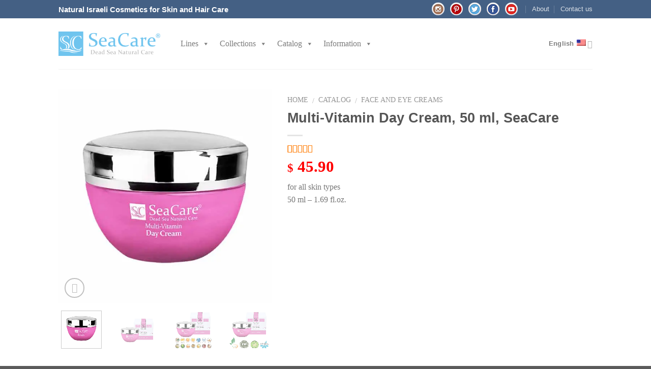

--- FILE ---
content_type: text/html; charset=UTF-8
request_url: https://seacare.com/uk/product/multivitaminnij-dennij-krem-50-ml-seacare/
body_size: 28266
content:
<!DOCTYPE html>
<!--[if IE 9 ]> <html lang="uk-UA" class="ie9 loading-site no-js"> <![endif]-->
<!--[if IE 8 ]> <html lang="uk-UA" class="ie8 loading-site no-js"> <![endif]-->
<!--[if (gte IE 9)|!(IE)]><!--><html lang="uk-UA" class="loading-site no-js"> <!--<![endif]-->
<head>
<!-- Yandex.Metrika counter -->
<script type="text/javascript" >
    (function (d, w, c) {
        (w[c] = w[c] || []).push(function() {
            try {
                w.yaCounter45940266 = new Ya.Metrika({
                    id:45940266,
                    clickmap:true,
                    trackLinks:true,
                    accurateTrackBounce:true
                });
            } catch(e) { }
        });

        var n = d.getElementsByTagName("script")[0],
            s = d.createElement("script"),
            f = function () { n.parentNode.insertBefore(s, n); };
        s.type = "text/javascript";
        s.async = true;
        s.src = "https://mc.yandex.ru/metrika/watch.js";

        if (w.opera == "[object Opera]") {
            d.addEventListener("DOMContentLoaded", f, false);
        } else { f(); }
    })(document, window, "yandex_metrika_callbacks");
</script>
<noscript><div><img src="https://mc.yandex.ru/watch/45940266"
style="position:absolute; left:-9999px;" alt="" /></div></noscript>
<!-- /Yandex.Metrika counter -->



	<meta charset="UTF-8" />
	<meta name="viewport" content="width=device-width, initial-scale=1.0, maximum-scale=1.0, user-scalable=no" />

	<link rel="profile" href="https://gmpg.org/xfn/11" />
	<link rel="pingback" href="https://seacare.com/xmlrpc.php" />

	<script>(function(html){html.className = html.className.replace(/\bno-js\b/,'js')})(document.documentElement);</script>
<title>Мультивітамінний денний крем, 50 мл, SeaCare | SeaCare</title>

<link rel="stylesheet" href="https://seacare.com/wp-content/plugins/sitepress-multilingual-cms/res/css/language-selector.css?v=3.5.3.1" type="text/css" media="all" />

		<!-- All in One SEO Pro 4.1.4.4 -->
		<meta name="robots" content="max-snippet:-1, max-image-preview:large, max-video-preview:-1" />
		<link rel="canonical" href="https://seacare.com/uk/product/multivitaminnij-dennij-krem-50-ml-seacare/" />
		<meta name="google" content="nositelinkssearchbox" />
		<script type="application/ld+json" class="aioseo-schema">
			{"@context":"https:\/\/schema.org","@graph":[{"@type":"WebSite","@id":"https:\/\/seacare.com\/uk\/#website","url":"https:\/\/seacare.com\/uk\/","name":"SeaCare","description":"Dead Sea Cosmetics - Natural Skin Care - Original Dead Sea Products","inLanguage":"uk-UA","publisher":{"@id":"https:\/\/seacare.com\/uk\/#organization"}},{"@type":"Organization","@id":"https:\/\/seacare.com\/uk\/#organization","name":"SeaCare","url":"https:\/\/seacare.com\/uk\/"},{"@type":"BreadcrumbList","@id":"https:\/\/seacare.com\/uk\/product\/multivitaminnij-dennij-krem-50-ml-seacare\/#breadcrumblist","itemListElement":[{"@type":"ListItem","@id":"https:\/\/seacare.com\/uk\/#listItem","position":1,"item":{"@type":"WebPage","@id":"https:\/\/seacare.com\/uk\/","name":"Home","description":"\u0412\u0456\u0434\u043a\u0440\u0438\u0439\u0442\u0435 \u0434\u043b\u044f \u0441\u0435\u0431\u0435 SeaCare, \u0441\u043f\u0440\u0430\u0432\u0436\u043d\u044e \u0456\u0437\u0440\u0430\u0457\u043b\u044c\u0441\u044c\u043a\u0443 \u043a\u043e\u0441\u043c\u0435\u0442\u0438\u043a\u0443 \u0437 \u0406\u0437\u0440\u0430\u0457\u043b\u044e, \u0435\u0444\u0435\u043a\u0442\u0438\u0432\u043d\u0443 \u043d\u0430\u0442\u0443\u0440\u0430\u043b\u044c\u043d\u0443 \u0456 \u043e\u0440\u0433\u0430\u043d\u0456\u0447\u043d\u0443 \u043a\u043e\u0441\u043c\u0435\u0442\u0438\u043a\u0443 \u041c\u0435\u0440\u0442\u0432\u043e\u0433\u043e \u043c\u043e\u0440\u044f \u0434\u043b\u044f \u0434\u043e\u0433\u043b\u044f\u0434\u0443 \u0437\u0430 \u0448\u043a\u0456\u0440\u043e\u044e \u0456 \u0432\u043e\u043b\u043e\u0441\u0441\u044f\u043c.","url":"https:\/\/seacare.com\/uk\/"},"nextItem":"https:\/\/seacare.com\/uk\/product\/multivitaminnij-dennij-krem-50-ml-seacare\/#listItem"},{"@type":"ListItem","@id":"https:\/\/seacare.com\/uk\/product\/multivitaminnij-dennij-krem-50-ml-seacare\/#listItem","position":2,"item":{"@type":"WebPage","@id":"https:\/\/seacare.com\/uk\/product\/multivitaminnij-dennij-krem-50-ml-seacare\/","name":"\u041c\u0443\u043b\u044c\u0442\u0438\u0432\u0456\u0442\u0430\u043c\u0456\u043d\u043d\u0438\u0439 \u0434\u0435\u043d\u043d\u0438\u0439 \u043a\u0440\u0435\u043c, 50 \u043c\u043b, SeaCare","url":"https:\/\/seacare.com\/uk\/product\/multivitaminnij-dennij-krem-50-ml-seacare\/"},"previousItem":"https:\/\/seacare.com\/uk\/#listItem"}]},{"@type":"Person","@id":"https:\/\/seacare.com\/uk\/author\/admin\/#author","url":"https:\/\/seacare.com\/uk\/author\/admin\/","name":"admin","image":{"@type":"ImageObject","@id":"https:\/\/seacare.com\/uk\/product\/multivitaminnij-dennij-krem-50-ml-seacare\/#authorImage","url":"https:\/\/secure.gravatar.com\/avatar\/3d09415cbe60df092311b5847a0f451e?s=96&d=mm&r=g","width":96,"height":96,"caption":"admin"}},{"@type":"WebPage","@id":"https:\/\/seacare.com\/uk\/product\/multivitaminnij-dennij-krem-50-ml-seacare\/#webpage","url":"https:\/\/seacare.com\/uk\/product\/multivitaminnij-dennij-krem-50-ml-seacare\/","name":"\u041c\u0443\u043b\u044c\u0442\u0438\u0432\u0456\u0442\u0430\u043c\u0456\u043d\u043d\u0438\u0439 \u0434\u0435\u043d\u043d\u0438\u0439 \u043a\u0440\u0435\u043c, 50 \u043c\u043b, SeaCare | SeaCare","inLanguage":"uk-UA","isPartOf":{"@id":"https:\/\/seacare.com\/uk\/#website"},"breadcrumb":{"@id":"https:\/\/seacare.com\/uk\/product\/multivitaminnij-dennij-krem-50-ml-seacare\/#breadcrumblist"},"author":"https:\/\/seacare.com\/uk\/author\/admin\/#author","creator":"https:\/\/seacare.com\/uk\/author\/admin\/#author","image":{"@type":"ImageObject","@id":"https:\/\/seacare.com\/uk\/#mainImage","url":"https:\/\/seacare.com\/wp-content\/uploads\/2017\/03\/\u0412\u0438\u0442\u0430\u043c\u0438\u043d_\u0414\u043d\u0435\u0432\u043d\u043e\u0439-107.jpg","width":594,"height":594},"primaryImageOfPage":{"@id":"https:\/\/seacare.com\/uk\/product\/multivitaminnij-dennij-krem-50-ml-seacare\/#mainImage"},"datePublished":"2021-06-18T13:08:54+03:00","dateModified":"2021-06-21T14:14:10+03:00"},{"@type":"Product","@id":"https:\/\/seacare.com\/uk\/product\/multivitaminnij-dennij-krem-50-ml-seacare\/#product","url":"https:\/\/seacare.com\/uk\/product\/multivitaminnij-dennij-krem-50-ml-seacare\/","name":"\u041c\u0443\u043b\u044c\u0442\u0438\u0432\u0456\u0442\u0430\u043c\u0456\u043d\u043d\u0438\u0439 \u0434\u0435\u043d\u043d\u0438\u0439 \u043a\u0440\u0435\u043c, 50 \u043c\u043b, SeaCare","description":"\u0434\u043b\u044f \u0432\u0441\u0456\u0445 \u0442\u0438\u043f\u0456\u0432 \u0448\u043a\u0456\u0440\u0438\r\n50 ml - 1.69 fl.oz.","image":{"@type":"ImageObject","@id":"https:\/\/seacare.com\/uk\/#productImage","url":"https:\/\/seacare.com\/wp-content\/uploads\/2017\/03\/\u0412\u0438\u0442\u0430\u043c\u0438\u043d_\u0414\u043d\u0435\u0432\u043d\u043e\u0439-107.jpg","width":594,"height":594},"offers":{"@type":"Offer","url":"https:\/\/seacare.com\/uk\/product\/multivitaminnij-dennij-krem-50-ml-seacare\/#offers","price":"45.90","priceCurrency":"USD","availability":"https:\/\/schema.org\/InStock","category":"\u0410\u043d\u0442\u0438\u0432\u0456\u043a\u043e\u0432\u0430 \u043a\u043e\u0441\u043c\u0435\u0442\u0438\u043a\u0430"}}]}
		</script>
		<!-- All in One SEO Pro -->

<link rel="alternate" hreflang="en" href="https://seacare.com/product/multi-vitamin-day-cream-50-ml-seacare/" />
<link rel="alternate" hreflang="ch" href="https://seacare.com/zh-hans/product/%e5%a4%9a%e7%a7%8d%e7%bb%b4%e7%94%9f%e7%b4%a0%e6%97%a5%e9%9c%9c%ef%bc%8c50%e6%af%ab%e5%8d%87-seacare/" />
<link rel="alternate" hreflang="ru" href="https://seacare.com/ru/product/multivitaminnyj-dnevnoj-krem-50-ml-seacare/" />
<link rel="alternate" hreflang="es" href="https://seacare.com/es/producto/crema-de-dia-multivitaminica-50-ml-seacare/" />
<link rel="alternate" hreflang="fr" href="https://seacare.com/fr/produit/creme-de-jour-50-ml-seacare/" />
<link rel="alternate" hreflang="de" href="https://seacare.com/de/produkt/multivitamin-tagescreme-50-ml-seacare/" />
<link rel="alternate" hreflang="it" href="https://seacare.com/it/prodotto/crema-giorno-multivitaminica-50-ml-seacare/" />
<link rel="alternate" hreflang="tr" href="https://seacare.com/tr/product/multivitamin-guenduez-kremi-50-ml-seasare/" />
<link rel="alternate" hreflang="pl" href="https://seacare.com/pl/produkt/multiwitaminowy-krem-na-dzien-50-ml-seacare/" />
<link rel="alternate" hreflang="uk" href="https://seacare.com/uk/product/multivitaminnij-dennij-krem-50-ml-seacare/" />
<link rel="alternate" hreflang="he" href="https://seacare.com/he/product/%d7%a7%d7%a8%d7%9d-%d7%99%d7%95%d7%9d-%d7%9e%d7%95%d7%9c%d7%98%d7%99-%d7%95%d7%99%d7%98%d7%9e%d7%99%d7%9f-50-%d7%9e%d7%9c-seacare/" />
<link rel="alternate" hreflang="sk" href="https://seacare.com/sk/produkt/multivitaminovy-denny-krem-50-ml-seacare/" />
<link rel="alternate" hreflang="hy" href="https://seacare.com/hy/product/%d5%b4%d5%b8%d6%82%d5%ac%d5%bf%d5%ab%d5%be%d5%ab%d5%bf%d5%a1%d5%b4%d5%ab%d5%b6%d5%a1%d5%b5%d5%ab%d5%b6-%d6%81%d5%a5%d6%80%d5%a5%d5%af%d5%a1%d5%b5%d5%ab%d5%b6-%d5%af%d6%80%d5%a5%d5%b4-50-%d5%b4%d5%ac/" />
<link rel="alternate" hreflang="lt" href="https://seacare.com/lt/product/multi-vitaminu-kremas-dienai/" />
<link rel="alternate" type="application/rss+xml" title="SeaCare &raquo; Feed" href="https://seacare.com/uk/feed/" />
<link rel="alternate" type="application/rss+xml" title="SeaCare &raquo; Comments Feed" href="https://seacare.com/uk/comments/feed/" />
<link rel="alternate" type="application/rss+xml" title="SeaCare &raquo; Мультивітамінний денний крем, 50 мл, SeaCare Comments Feed" href="https://seacare.com/uk/product/multivitaminnij-dennij-krem-50-ml-seacare/feed/" />
<script type="text/javascript">
/* <![CDATA[ */
window._wpemojiSettings = {"baseUrl":"https:\/\/s.w.org\/images\/core\/emoji\/14.0.0\/72x72\/","ext":".png","svgUrl":"https:\/\/s.w.org\/images\/core\/emoji\/14.0.0\/svg\/","svgExt":".svg","source":{"concatemoji":"https:\/\/seacare.com\/wp-includes\/js\/wp-emoji-release.min.js?ver=6.4.7"}};
/*! This file is auto-generated */
!function(i,n){var o,s,e;function c(e){try{var t={supportTests:e,timestamp:(new Date).valueOf()};sessionStorage.setItem(o,JSON.stringify(t))}catch(e){}}function p(e,t,n){e.clearRect(0,0,e.canvas.width,e.canvas.height),e.fillText(t,0,0);var t=new Uint32Array(e.getImageData(0,0,e.canvas.width,e.canvas.height).data),r=(e.clearRect(0,0,e.canvas.width,e.canvas.height),e.fillText(n,0,0),new Uint32Array(e.getImageData(0,0,e.canvas.width,e.canvas.height).data));return t.every(function(e,t){return e===r[t]})}function u(e,t,n){switch(t){case"flag":return n(e,"\ud83c\udff3\ufe0f\u200d\u26a7\ufe0f","\ud83c\udff3\ufe0f\u200b\u26a7\ufe0f")?!1:!n(e,"\ud83c\uddfa\ud83c\uddf3","\ud83c\uddfa\u200b\ud83c\uddf3")&&!n(e,"\ud83c\udff4\udb40\udc67\udb40\udc62\udb40\udc65\udb40\udc6e\udb40\udc67\udb40\udc7f","\ud83c\udff4\u200b\udb40\udc67\u200b\udb40\udc62\u200b\udb40\udc65\u200b\udb40\udc6e\u200b\udb40\udc67\u200b\udb40\udc7f");case"emoji":return!n(e,"\ud83e\udef1\ud83c\udffb\u200d\ud83e\udef2\ud83c\udfff","\ud83e\udef1\ud83c\udffb\u200b\ud83e\udef2\ud83c\udfff")}return!1}function f(e,t,n){var r="undefined"!=typeof WorkerGlobalScope&&self instanceof WorkerGlobalScope?new OffscreenCanvas(300,150):i.createElement("canvas"),a=r.getContext("2d",{willReadFrequently:!0}),o=(a.textBaseline="top",a.font="600 32px Arial",{});return e.forEach(function(e){o[e]=t(a,e,n)}),o}function t(e){var t=i.createElement("script");t.src=e,t.defer=!0,i.head.appendChild(t)}"undefined"!=typeof Promise&&(o="wpEmojiSettingsSupports",s=["flag","emoji"],n.supports={everything:!0,everythingExceptFlag:!0},e=new Promise(function(e){i.addEventListener("DOMContentLoaded",e,{once:!0})}),new Promise(function(t){var n=function(){try{var e=JSON.parse(sessionStorage.getItem(o));if("object"==typeof e&&"number"==typeof e.timestamp&&(new Date).valueOf()<e.timestamp+604800&&"object"==typeof e.supportTests)return e.supportTests}catch(e){}return null}();if(!n){if("undefined"!=typeof Worker&&"undefined"!=typeof OffscreenCanvas&&"undefined"!=typeof URL&&URL.createObjectURL&&"undefined"!=typeof Blob)try{var e="postMessage("+f.toString()+"("+[JSON.stringify(s),u.toString(),p.toString()].join(",")+"));",r=new Blob([e],{type:"text/javascript"}),a=new Worker(URL.createObjectURL(r),{name:"wpTestEmojiSupports"});return void(a.onmessage=function(e){c(n=e.data),a.terminate(),t(n)})}catch(e){}c(n=f(s,u,p))}t(n)}).then(function(e){for(var t in e)n.supports[t]=e[t],n.supports.everything=n.supports.everything&&n.supports[t],"flag"!==t&&(n.supports.everythingExceptFlag=n.supports.everythingExceptFlag&&n.supports[t]);n.supports.everythingExceptFlag=n.supports.everythingExceptFlag&&!n.supports.flag,n.DOMReady=!1,n.readyCallback=function(){n.DOMReady=!0}}).then(function(){return e}).then(function(){var e;n.supports.everything||(n.readyCallback(),(e=n.source||{}).concatemoji?t(e.concatemoji):e.wpemoji&&e.twemoji&&(t(e.twemoji),t(e.wpemoji)))}))}((window,document),window._wpemojiSettings);
/* ]]> */
</script>
<link rel='stylesheet' id='wp-block-library-group-css' href='https://seacare.com/wp-content/plugins/bwp-minify/min/?f=wp-includes/css/dist/block-library/style.min.css,wp-content/plugins/agreeable/css/magnific.css,wp-content/plugins/agreeable/css/front.css,wp-content/plugins/contact-form-7/includes/css/styles.css,wp-content/uploads/maxmegamenu/style_uk.css,wp-content/themes/flatsome/assets/css/fl-icons.css,wp-content/plugins/woocommerce-product-category-selection-widget/assets/css/mtree.css,wp-content/themes/flatsome/assets/css/flatsome.css,wp-content/themes/flatsome/assets/css/flatsome-shop.css,wp-content/themes/flatsome-child/style.css' type='text/css' media='all' />
<link rel='stylesheet' id='dashicons-css' href='https://seacare.com/wp-includes/css/dashicons.min.css?ver=6.4.7' type='text/css' media='all' />
<script>if (document.location.protocol != "https:") {document.location = document.URL.replace(/^http:/i, "https:");}</script><script type="text/javascript" src="https://seacare.com/wp-includes/js/jquery/jquery.min.js?ver=3.7.1" id="jquery-core-js"></script>
<script type="text/javascript" src="https://seacare.com/wp-includes/js/jquery/jquery-migrate.min.js?ver=3.4.1" id="jquery-migrate-js"></script>
<script type="text/javascript" id="cart-widget-js-extra">
/* <![CDATA[ */
var actions = {"is_lang_switched":"1","is_currency_switched":"0"};
/* ]]> */
</script>
<script type="text/javascript" id="wpml-browser-redirect-js-extra">
/* <![CDATA[ */
var wpml_browser_redirect_params = {"pageLanguage":"uk","languageUrls":{"en_US":"https:\/\/seacare.com\/product\/multi-vitamin-day-cream-50-ml-seacare\/","en":"https:\/\/seacare.com\/product\/multi-vitamin-day-cream-50-ml-seacare\/","US":"https:\/\/seacare.com\/product\/multi-vitamin-day-cream-50-ml-seacare\/","zh_CN":"https:\/\/seacare.com\/zh-hans\/product\/%e5%a4%9a%e7%a7%8d%e7%bb%b4%e7%94%9f%e7%b4%a0%e6%97%a5%e9%9c%9c%ef%bc%8c50%e6%af%ab%e5%8d%87-seacare\/","zh":"https:\/\/seacare.com\/zh-hans\/product\/%e5%a4%9a%e7%a7%8d%e7%bb%b4%e7%94%9f%e7%b4%a0%e6%97%a5%e9%9c%9c%ef%bc%8c50%e6%af%ab%e5%8d%87-seacare\/","CN":"https:\/\/seacare.com\/zh-hans\/product\/%e5%a4%9a%e7%a7%8d%e7%bb%b4%e7%94%9f%e7%b4%a0%e6%97%a5%e9%9c%9c%ef%bc%8c50%e6%af%ab%e5%8d%87-seacare\/","zh-hans":"https:\/\/seacare.com\/zh-hans\/product\/%e5%a4%9a%e7%a7%8d%e7%bb%b4%e7%94%9f%e7%b4%a0%e6%97%a5%e9%9c%9c%ef%bc%8c50%e6%af%ab%e5%8d%87-seacare\/","ru_RU":"https:\/\/seacare.com\/ru\/product\/multivitaminnyj-dnevnoj-krem-50-ml-seacare\/","ru":"https:\/\/seacare.com\/ru\/product\/multivitaminnyj-dnevnoj-krem-50-ml-seacare\/","RU":"https:\/\/seacare.com\/ru\/product\/multivitaminnyj-dnevnoj-krem-50-ml-seacare\/","es_ES":"https:\/\/seacare.com\/es\/producto\/crema-de-dia-multivitaminica-50-ml-seacare\/","es":"https:\/\/seacare.com\/es\/producto\/crema-de-dia-multivitaminica-50-ml-seacare\/","ES":"https:\/\/seacare.com\/es\/producto\/crema-de-dia-multivitaminica-50-ml-seacare\/","fr_FR":"https:\/\/seacare.com\/fr\/produit\/creme-de-jour-50-ml-seacare\/","fr":"https:\/\/seacare.com\/fr\/produit\/creme-de-jour-50-ml-seacare\/","FR":"https:\/\/seacare.com\/fr\/produit\/creme-de-jour-50-ml-seacare\/","de_DE":"https:\/\/seacare.com\/de\/produkt\/multivitamin-tagescreme-50-ml-seacare\/","de":"https:\/\/seacare.com\/de\/produkt\/multivitamin-tagescreme-50-ml-seacare\/","DE":"https:\/\/seacare.com\/de\/produkt\/multivitamin-tagescreme-50-ml-seacare\/","it_IT":"https:\/\/seacare.com\/it\/prodotto\/crema-giorno-multivitaminica-50-ml-seacare\/","it":"https:\/\/seacare.com\/it\/prodotto\/crema-giorno-multivitaminica-50-ml-seacare\/","IT":"https:\/\/seacare.com\/it\/prodotto\/crema-giorno-multivitaminica-50-ml-seacare\/","tr":"https:\/\/seacare.com\/tr\/product\/multivitamin-guenduez-kremi-50-ml-seasare\/","pl_PL":"https:\/\/seacare.com\/pl\/produkt\/multiwitaminowy-krem-na-dzien-50-ml-seacare\/","pl":"https:\/\/seacare.com\/pl\/produkt\/multiwitaminowy-krem-na-dzien-50-ml-seacare\/","PL":"https:\/\/seacare.com\/pl\/produkt\/multiwitaminowy-krem-na-dzien-50-ml-seacare\/","uk_UA":"https:\/\/seacare.com\/uk\/product\/multivitaminnij-dennij-krem-50-ml-seacare\/","uk":"https:\/\/seacare.com\/uk\/product\/multivitaminnij-dennij-krem-50-ml-seacare\/","UA":"https:\/\/seacare.com\/uk\/product\/multivitaminnij-dennij-krem-50-ml-seacare\/","he_IL":"https:\/\/seacare.com\/he\/product\/%d7%a7%d7%a8%d7%9d-%d7%99%d7%95%d7%9d-%d7%9e%d7%95%d7%9c%d7%98%d7%99-%d7%95%d7%99%d7%98%d7%9e%d7%99%d7%9f-50-%d7%9e%d7%9c-seacare\/","he":"https:\/\/seacare.com\/he\/product\/%d7%a7%d7%a8%d7%9d-%d7%99%d7%95%d7%9d-%d7%9e%d7%95%d7%9c%d7%98%d7%99-%d7%95%d7%99%d7%98%d7%9e%d7%99%d7%9f-50-%d7%9e%d7%9c-seacare\/","IL":"https:\/\/seacare.com\/he\/product\/%d7%a7%d7%a8%d7%9d-%d7%99%d7%95%d7%9d-%d7%9e%d7%95%d7%9c%d7%98%d7%99-%d7%95%d7%99%d7%98%d7%9e%d7%99%d7%9f-50-%d7%9e%d7%9c-seacare\/","sk_SK":"https:\/\/seacare.com\/sk\/produkt\/multivitaminovy-denny-krem-50-ml-seacare\/","sk":"https:\/\/seacare.com\/sk\/produkt\/multivitaminovy-denny-krem-50-ml-seacare\/","SK":"https:\/\/seacare.com\/sk\/produkt\/multivitaminovy-denny-krem-50-ml-seacare\/","ar_AR":"https:\/\/seacare.com\/hy\/product\/%d5%b4%d5%b8%d6%82%d5%ac%d5%bf%d5%ab%d5%be%d5%ab%d5%bf%d5%a1%d5%b4%d5%ab%d5%b6%d5%a1%d5%b5%d5%ab%d5%b6-%d6%81%d5%a5%d6%80%d5%a5%d5%af%d5%a1%d5%b5%d5%ab%d5%b6-%d5%af%d6%80%d5%a5%d5%b4-50-%d5%b4%d5%ac\/","ar":"https:\/\/seacare.com\/hy\/product\/%d5%b4%d5%b8%d6%82%d5%ac%d5%bf%d5%ab%d5%be%d5%ab%d5%bf%d5%a1%d5%b4%d5%ab%d5%b6%d5%a1%d5%b5%d5%ab%d5%b6-%d6%81%d5%a5%d6%80%d5%a5%d5%af%d5%a1%d5%b5%d5%ab%d5%b6-%d5%af%d6%80%d5%a5%d5%b4-50-%d5%b4%d5%ac\/","AR":"https:\/\/seacare.com\/hy\/product\/%d5%b4%d5%b8%d6%82%d5%ac%d5%bf%d5%ab%d5%be%d5%ab%d5%bf%d5%a1%d5%b4%d5%ab%d5%b6%d5%a1%d5%b5%d5%ab%d5%b6-%d6%81%d5%a5%d6%80%d5%a5%d5%af%d5%a1%d5%b5%d5%ab%d5%b6-%d5%af%d6%80%d5%a5%d5%b4-50-%d5%b4%d5%ac\/","hy":"https:\/\/seacare.com\/hy\/product\/%d5%b4%d5%b8%d6%82%d5%ac%d5%bf%d5%ab%d5%be%d5%ab%d5%bf%d5%a1%d5%b4%d5%ab%d5%b6%d5%a1%d5%b5%d5%ab%d5%b6-%d6%81%d5%a5%d6%80%d5%a5%d5%af%d5%a1%d5%b5%d5%ab%d5%b6-%d5%af%d6%80%d5%a5%d5%b4-50-%d5%b4%d5%ac\/","lt":"https:\/\/seacare.com\/lt\/product\/multi-vitaminu-kremas-dienai\/"},"cookie":{"name":"_icl_visitor_lang_js","domain":"seacare.com","path":"\/","expiration":24}};
/* ]]> */
</script>
<script type='text/javascript' src='https://seacare.com/wp-content/plugins/bwp-minify/min/?f=wp-content/plugins/woocommerce-multilingual/res/js/front-scripts.min.js,wp-content/plugins/woocommerce-multilingual/res/js/cart_widget.min.js,wp-content/plugins/woocommerce-paysera/js/action.js,wp-content/plugins/sitepress-multilingual-cms/res/js/jquery.cookie.js,wp-content/plugins/sitepress-multilingual-cms/res/js/browser-redirect.js'></script>
<link rel="https://api.w.org/" href="https://seacare.com/uk/wp-json/" /><link rel="alternate" type="application/json" href="https://seacare.com/uk/wp-json/wp/v2/product/45119" /><link rel="EditURI" type="application/rsd+xml" title="RSD" href="https://seacare.com/xmlrpc.php?rsd" />
<meta name="generator" content="WordPress 6.4.7" />
<meta name="generator" content="WooCommerce 3.0.7" />
<link rel='shortlink' href='https://seacare.com/uk/?p=45119' />
<link rel="alternate" type="application/json+oembed" href="https://seacare.com/uk/wp-json/oembed/1.0/embed?url=https%3A%2F%2Fseacare.com%2Fuk%2Fproduct%2Fmultivitaminnij-dennij-krem-50-ml-seacare%2F" />
<link rel="alternate" type="text/xml+oembed" href="https://seacare.com/uk/wp-json/oembed/1.0/embed?url=https%3A%2F%2Fseacare.com%2Fuk%2Fproduct%2Fmultivitaminnij-dennij-krem-50-ml-seacare%2F&#038;format=xml" />

		<!-- GA Google Analytics @ https://m0n.co/ga -->
		<script>
			(function(i,s,o,g,r,a,m){i['GoogleAnalyticsObject']=r;i[r]=i[r]||function(){
			(i[r].q=i[r].q||[]).push(arguments)},i[r].l=1*new Date();a=s.createElement(o),
			m=s.getElementsByTagName(o)[0];a.async=1;a.src=g;m.parentNode.insertBefore(a,m)
			})(window,document,'script','https://www.google-analytics.com/analytics.js','ga');
			ga('create', 'UA-46636047-2', 'auto');
			ga('set', 'forceSSL', true);
			ga('send', 'pageview');
		</script>

	<meta name="generator" content="WPML ver:3.5.3.1 stt:60,1,4,3,27,46,2,24,20,33,41,10,54,55;" />

<style type="text/css">#lang_sel a, #lang_sel a.lang_sel_sel{color:#444444;}#lang_sel a:hover, #lang_sel a.lang_sel_sel:hover{color:#000000;}#lang_sel a.lang_sel_sel, #lang_sel a.lang_sel_sel:visited{background-color:#ffffff;}#lang_sel a.lang_sel_sel:hover{background-color:#eeeeee;}#lang_sel li ul a, #lang_sel li ul a:visited{color:#444444;}#lang_sel li ul a:hover{color:#000000;}#lang_sel li ul a, #lang_sel li ul a:link, #lang_sel li ul a:visited{background-color:#ffffff;}#lang_sel li ul a:hover{background-color:#eeeeee;}#lang_sel a, #lang_sel a:visited{border-color:#cdcdcd;} #lang_sel ul ul{border-top:1px solid #cdcdcd;}</style>
<style>.bg{opacity: 0; transition: opacity 1s; -webkit-transition: opacity 1s;} .bg-loaded{opacity: 1;}</style><!--[if IE]><link rel="stylesheet" type="text/css" href="https://seacare.com/wp-content/themes/flatsome/assets/css/ie-fallback.css"><script src="//html5shim.googlecode.com/svn/trunk/html5.js"></script><script>var head = document.getElementsByTagName('head')[0],style = document.createElement('style');style.type = 'text/css';style.styleSheet.cssText = ':before,:after{content:none !important';head.appendChild(style);setTimeout(function(){head.removeChild(style);}, 0);</script><script src="https://seacare.com/wp-content/themes/flatsome/assets/libs/ie-flexibility.js"></script><![endif]-->    <script type="text/javascript">
    WebFontConfig = {
      google: { families: [ "Lato:regular,700","Lato:regular,400","Lato:regular,700","Dancing+Script", ] }
    };
    (function() {
      var wf = document.createElement('script');
      wf.src = 'https://ajax.googleapis.com/ajax/libs/webfont/1/webfont.js';
      wf.type = 'text/javascript';
      wf.async = 'true';
      var s = document.getElementsByTagName('script')[0];
      s.parentNode.insertBefore(wf, s);
    })(); </script>
  	<noscript><style>.woocommerce-product-gallery{ opacity: 1 !important; }</style></noscript>
	<link rel="icon" href="https://seacare.com/wp-content/uploads/2017/07/cropped-logo-32x32.jpg" sizes="32x32" />
<link rel="icon" href="https://seacare.com/wp-content/uploads/2017/07/cropped-logo-192x192.jpg" sizes="192x192" />
<link rel="apple-touch-icon" href="https://seacare.com/wp-content/uploads/2017/07/cropped-logo-180x180.jpg" />
<meta name="msapplication-TileImage" content="https://seacare.com/wp-content/uploads/2017/07/cropped-logo-270x270.jpg" />
<style id="custom-css" type="text/css">:root {--primary-color: #446084;}/* Site Width */.header-main{height: 100px}#logo img{max-height: 100px}#logo{width:200px;}.header-bottom{min-height: 55px}.header-top{min-height: 30px}.transparent .header-main{height: 265px}.transparent #logo img{max-height: 265px}.has-transparent + .page-title:first-of-type,.has-transparent + #main > .page-title,.has-transparent + #main > div > .page-title,.has-transparent + #main .page-header-wrapper:first-of-type .page-title{padding-top: 295px;}.header.show-on-scroll,.stuck .header-main{height:70px!important}.stuck #logo img{max-height: 70px!important}.header-bottom {background-color: #f1f1f1}.stuck .header-main .nav > li > a{line-height: 50px }.header-bottom-nav > li > a{line-height: 16px }@media (max-width: 549px) {.header-main{height: 70px}#logo img{max-height: 70px}}.main-menu-overlay{background-color: rgba(25,103,193,0.91)}.nav-dropdown{font-size:100%}/* Background Color */[data-icon-label]:after, .secondary.is-underline:hover,.secondary.is-outline:hover,.icon-label,.button.secondary:not(.is-outline),.button.alt:not(.is-outline), .badge-inner.on-sale, .button.checkout, .single_add_to_cart_button{ background-color:#FF7D06; }/* Color */.secondary.is-underline,.secondary.is-link, .secondary.is-outline,.stars a.active, .star-rating:before, .woocommerce-page .star-rating:before,.star-rating span:before, .color-secondary{color: #FF7D06}/* Color !important */[data-text-color="secondary"]{color: #FF7D06!important;}/* Border */.secondary.is-outline:hover{border-color:#FF7D06}body{font-family:"Lato", sans-serif}body{font-weight: 400}.nav > li > a {font-family:"Lato", sans-serif;}.nav > li > a {font-weight: 700;}h1,h2,h3,h4,h5,h6,.heading-font, .off-canvas-center .nav-sidebar.nav-vertical > li > a{font-family: "Lato", sans-serif;}h1,h2,h3,h4,h5,h6,.heading-font,.banner h1,.banner h2{font-weight: 700;}.alt-font{font-family: "Dancing Script", sans-serif;}.shop-page-title.featured-title .title-overlay{background-color: rgba(255,255,255,0.3);}.badge-inner.on-sale{background-color: #FF0000}.shop-page-title.featured-title .title-bg{ background-image: url(https://seacare.com/wp-content/uploads/2017/03/Витамин_Дневной-107.jpg)!important;}@media screen and (min-width: 550px){.products .box-vertical .box-image{min-width: 247px!important;width: 247px!important;}}ul.mega-sub-menu {width:max-content!important;}.social-login {display: none;}.pluso-more{display:none!important;}.socicons td{border-bottom:none!important;}.quick-view {display: none!important;}.quick-view-added {display: none;}.page-wrapper {padding-top: 0px!important;}del span.amount {margin-right: 0!important;color: #111;font-size: 0.87em;}.product-summary .woocommerce-Price-currencySymbol {vertical-align: middle;}.mainprice {color: red;}span.amount {color: red;font-size: 1.2em;}@media (min-width: 850px){.onlyPlansh {display:none;}}.nav-uppercase>li>a{text-transform:none;}@media (max-width: 849px){.onlyDesk {display:none;}@media (min-width: 550px){.flickity-enabled.is-draggable .flickity-viewport {height: 354px;}.product-gallery, .product-thumbnails.col {width: 50%;}.box {width: 70%;}}@media (max-width: 549px){.plashki {font-size: 55%!important;}}.label-new.menu-item > a:after{content:"New";}.label-hot.menu-item > a:after{content:"Hot";}.label-sale.menu-item > a:after{content:"Sale";}.label-popular.menu-item > a:after{content:"Popular";}</style>		<style type="text/css" id="wp-custom-css">
			









.marker {
	    margin-right: 7px;
}
p.spisok {
    font-size: 1.3em;
    text-align: left;
}

.text-center social-login {
	display: none;
}
hr ~ div.row{
margin-bottom: -45px;
}

hr ~ div.row ~ div.row{
margin-bottom: -45px;
}

i.image-icon {
padding-bottom: 8px;
padding-left:5px;
}

body {
    font-family: "Constantia", sans-serif;
}
h1, h2, h3, h4, h5, h6, .heading-font, .off-canvas-center .nav-sidebar.nav-vertical > li > a {
    font-family: "Constantia", sans-serif;
}
.nav > li > a {
    font-family: "Constantia", sans-serif;
}

.price-wrapper {
	font-size:17px;
}

.title-wrapper {
	font-size:16px!important;
}































		</style>
		<style type="text/css">/** Mega Menu CSS: fs **/</style>
<!-- Yandex.Metrika counter --> <script type="text/javascript" > (function(m,e,t,r,i,k,a){m[i]=m[i]||function(){(m[i].a=m[i].a||[]).push(arguments)}; m[i].l=1*new Date();k=e.createElement(t),a=e.getElementsByTagName(t)[0],k.async=1,k.src=r,a.parentNode.insertBefore(k,a)}) (window, document, "script", "https://mc.yandex.ru/metrika/tag.js", "ym"); ym(80063917, "init", {  id:80063917, clickmap:true, trackLinks:true, webvisor:true, accurateTrackBounce:true }); </script> <noscript><div><img src="https://mc.yandex.ru/watch/80063917" style="position:absolute; left:-9999px;" alt="" /></div></noscript> <!-- /Yandex.Metrika counter -->	
<meta name="verify-paysera" content="e3a2b6ad370607cdf5173c16037d0751">
<meta name="yandex-verification" content="2230dc6a6425b21e" />

<script>
  (function(i,s,o,g,r,a,m){i['GoogleAnalyticsObject']=r;i[r]=i[r]||function(){
  (i[r].q=i[r].q||[]).push(arguments)},i[r].l=1*new Date();a=s.createElement(o),
  m=s.getElementsByTagName(o)[0];a.async=1;a.src=g;m.parentNode.insertBefore(a,m)
  })(window,document,'script','https://www.google-analytics.com/analytics.js','ga');

  ga('create', 'UA-31425322-2', 'auto');
  ga('send', 'pageview');

</script>
	
</head>


<body data-rsssl=1 class="product-template-default single single-product postid-45119 woocommerce woocommerce-page mega-menu-primary-mobile mega-menu-primary lightbox nav-dropdown-has-arrow has-lightbox">








<a class="skip-link screen-reader-text" href="#main">Skip to content</a>

<div id="wrapper">


<header id="header" class="header has-sticky sticky-jump">
   <div class="header-wrapper">
	<div id="top-bar" class="header-top hide-for-sticky nav-dark">
    <div class="flex-row container">
      <div class="flex-col hide-for-medium flex-left">
          <ul class="nav nav-left medium-nav-center nav-small  nav-divided">
              <li class="html custom html_top_right_text"><h1 style = "font-size: 13px;color:white;margin: 0;padding-bottom: 0;">НАТУРАЛЬНА ІЗРАЇЛЬСЬКА КОСМЕТИКА ДЛЯ ДОГЛЯДУ ЗА ШКІРОЮ І ВОЛОССЯМ</h1></li>          </ul>
      </div><!-- flex-col left -->

      <div class="flex-col hide-for-medium flex-center">
          <ul class="nav nav-center nav-small  nav-divided">
                        </ul>
      </div><!-- center -->

      <div class="flex-col hide-for-medium flex-right">
         <ul class="nav top-bar-nav nav-right nav-small  nav-divided">
              <li class="html custom html_topbar_left">




        <div class="socicons"><table style="margin-bottom: 0;    margin-right: 7px;"><tbody style="float: left;height: 36px;"><tr><td><a href="http://Instagram.com/SeaCareOfficial"target="_blank"><div style="
width: 25px;
        height: 25px;
        border-radius: 75px;
        float: left;
        cursor: pointer;
        background: url(/wp-content/uploads/2017/icons/sprite3.png);
        background-position: -320px -25px;
        ">
</div></a></td><td><a href="http://Pinterest.com/SeaCare"target="_blank"><div style="
width: 25px;
        height: 25px;
        border-radius: 75px;
        float: left;
        cursor: pointer;
        background: url(/wp-content/uploads/2017/icons/sprite3.png);
        background-position: -416px -25px;
        ">
</div></a></td><td><a href="https://twitter.com/SeaCareofficial"target="_blank"><div style="
width: 25px;
        height: 25px;
        border-radius: 75px;
        float: left;
        cursor: pointer;
        background: url(/wp-content/uploads/2017/icons/sprite3.png);
        background-position: -448px -25px;
        ">
</div></a></td></td><td><a href="https://www.facebook.com/SeaCare/"target="_blank"><div style="
width: 25px;
        height: 25px;
        border-radius: 75px;
        float: left;
        cursor: pointer;
        background: url(/wp-content/uploads/2017/icons/sprite3.png);
        background-position: -480px -25px;
        ">
</div></a></td></td><td><a href="https://www.youtube.com/channel/UCRdv0xEnao11Np4Mt9izl5A"target="_blank"><div style="
width: 25px;
        height: 25px;
        border-radius: 75px;
        float: left;
        cursor: pointer;
        background: url(/wp-content/uploads/2017/icons/sprite3.png);
        background-position: -352px -25px;
        ">
</div></a></td></tr><td></tbody></table></div></li><li id="menu-item-45691" class="menu-item menu-item-type-custom menu-item-object-custom  menu-item-45691"><a href="https://seacare.com/uk/pro-kompaniyu/" class="nav-top-link">Про компанiю</a></li>
<li id="menu-item-45690" class="menu-item menu-item-type-custom menu-item-object-custom  menu-item-45690"><a href="https://seacare.com/uk/kontakt/" class="nav-top-link">Контакт</a></li>
          </ul>
      </div><!-- .flex-col right -->

            <div class="flex-col show-for-medium flex-grow">
          <ul class="nav nav-left medium-nav-center nav-small mobile-nav  nav-divided">
              <li class="has-dropdown header-language-dropdown">
	<a href="#">
		Український		<i class="image-icon"><img src="https://seacare.com/wp-content/plugins/sitepress-multilingual-cms/res/flags/uk.png"/></i>		<i class="icon-angle-down" ></i>	</a>
	<ul class="nav-dropdown nav-dropdown-default">
		<li><a href="https://seacare.com/product/multi-vitamin-day-cream-50-ml-seacare/" hreflang="en"><i class="icon-image"><img src="https://seacare.com/wp-content/uploads/flags/us.png"/></i> English</a></li><li><a href="https://seacare.com/zh-hans/product/%e5%a4%9a%e7%a7%8d%e7%bb%b4%e7%94%9f%e7%b4%a0%e6%97%a5%e9%9c%9c%ef%bc%8c50%e6%af%ab%e5%8d%87-seacare/" hreflang="zh-hans"><i class="icon-image"><img src="https://seacare.com/wp-content/plugins/sitepress-multilingual-cms/res/flags/zh-hans.png"/></i> 简体中文</a></li><li><a href="https://seacare.com/ru/product/multivitaminnyj-dnevnoj-krem-50-ml-seacare/" hreflang="ru"><i class="icon-image"><img src="https://seacare.com/wp-content/plugins/sitepress-multilingual-cms/res/flags/ru.png"/></i> Русский</a></li><li><a href="https://seacare.com/es/producto/crema-de-dia-multivitaminica-50-ml-seacare/" hreflang="es"><i class="icon-image"><img src="https://seacare.com/wp-content/plugins/sitepress-multilingual-cms/res/flags/es.png"/></i> Español</a></li><li><a href="https://seacare.com/fr/produit/creme-de-jour-50-ml-seacare/" hreflang="fr"><i class="icon-image"><img src="https://seacare.com/wp-content/plugins/sitepress-multilingual-cms/res/flags/fr.png"/></i> Français</a></li><li><a href="https://seacare.com/de/produkt/multivitamin-tagescreme-50-ml-seacare/" hreflang="de"><i class="icon-image"><img src="https://seacare.com/wp-content/plugins/sitepress-multilingual-cms/res/flags/de.png"/></i> Deutsch</a></li><li><a href="https://seacare.com/it/prodotto/crema-giorno-multivitaminica-50-ml-seacare/" hreflang="it"><i class="icon-image"><img src="https://seacare.com/wp-content/plugins/sitepress-multilingual-cms/res/flags/it.png"/></i> Italiano</a></li><li><a href="https://seacare.com/tr/product/multivitamin-guenduez-kremi-50-ml-seasare/" hreflang="tr"><i class="icon-image"><img src="https://seacare.com/wp-content/plugins/sitepress-multilingual-cms/res/flags/tr.png"/></i> Türkçe</a></li><li><a href="https://seacare.com/pl/produkt/multiwitaminowy-krem-na-dzien-50-ml-seacare/" hreflang="pl"><i class="icon-image"><img src="https://seacare.com/wp-content/plugins/sitepress-multilingual-cms/res/flags/pl.png"/></i> Polski</a></li><li><a href="https://seacare.com/uk/product/multivitaminnij-dennij-krem-50-ml-seacare/" hreflang="uk"><i class="icon-image"><img src="https://seacare.com/wp-content/plugins/sitepress-multilingual-cms/res/flags/uk.png"/></i> Український</a></li><li><a href="https://seacare.com/he/product/%d7%a7%d7%a8%d7%9d-%d7%99%d7%95%d7%9d-%d7%9e%d7%95%d7%9c%d7%98%d7%99-%d7%95%d7%99%d7%98%d7%9e%d7%99%d7%9f-50-%d7%9e%d7%9c-seacare/" hreflang="he"><i class="icon-image"><img src="https://seacare.com/wp-content/plugins/sitepress-multilingual-cms/res/flags/he.png"/></i> עברית</a></li><li><a href="https://seacare.com/sk/produkt/multivitaminovy-denny-krem-50-ml-seacare/" hreflang="sk"><i class="icon-image"><img src="https://seacare.com/wp-content/plugins/sitepress-multilingual-cms/res/flags/sk.png"/></i> Slovenčina</a></li><li><a href="https://seacare.com/hy/product/%d5%b4%d5%b8%d6%82%d5%ac%d5%bf%d5%ab%d5%be%d5%ab%d5%bf%d5%a1%d5%b4%d5%ab%d5%b6%d5%a1%d5%b5%d5%ab%d5%b6-%d6%81%d5%a5%d6%80%d5%a5%d5%af%d5%a1%d5%b5%d5%ab%d5%b6-%d5%af%d6%80%d5%a5%d5%b4-50-%d5%b4%d5%ac/" hreflang="hy"><i class="icon-image"><img src="https://seacare.com/wp-content/plugins/sitepress-multilingual-cms/res/flags/hy.png"/></i> Հայերեն</a></li><li><a href="https://seacare.com/lt/product/multi-vitaminu-kremas-dienai/" hreflang="lt"><i class="icon-image"><img src="https://seacare.com/wp-content/plugins/sitepress-multilingual-cms/res/flags/lt.png"/></i> Lietuviškai</a></li>			</ul>
</li>
<li class="menu-item menu-item-type-custom menu-item-object-custom  menu-item-45691"><a href="https://seacare.com/uk/pro-kompaniyu/" class="nav-top-link">Про компанiю</a></li>
<li class="menu-item menu-item-type-custom menu-item-object-custom  menu-item-45690"><a href="https://seacare.com/uk/kontakt/" class="nav-top-link">Контакт</a></li>
<li class="html custom html_topbar_left">




        <div class="socicons"><table style="margin-bottom: 0;    margin-right: 7px;"><tbody style="float: left;height: 36px;"><tr><td><a href="http://Instagram.com/SeaCareOfficial"target="_blank"><div style="
width: 25px;
        height: 25px;
        border-radius: 75px;
        float: left;
        cursor: pointer;
        background: url(/wp-content/uploads/2017/icons/sprite3.png);
        background-position: -320px -25px;
        ">
</div></a></td><td><a href="http://Pinterest.com/SeaCare"target="_blank"><div style="
width: 25px;
        height: 25px;
        border-radius: 75px;
        float: left;
        cursor: pointer;
        background: url(/wp-content/uploads/2017/icons/sprite3.png);
        background-position: -416px -25px;
        ">
</div></a></td><td><a href="https://twitter.com/SeaCareofficial"target="_blank"><div style="
width: 25px;
        height: 25px;
        border-radius: 75px;
        float: left;
        cursor: pointer;
        background: url(/wp-content/uploads/2017/icons/sprite3.png);
        background-position: -448px -25px;
        ">
</div></a></td></td><td><a href="https://www.facebook.com/SeaCare/"target="_blank"><div style="
width: 25px;
        height: 25px;
        border-radius: 75px;
        float: left;
        cursor: pointer;
        background: url(/wp-content/uploads/2017/icons/sprite3.png);
        background-position: -480px -25px;
        ">
</div></a></td></td><td><a href="https://www.youtube.com/channel/UCRdv0xEnao11Np4Mt9izl5A"target="_blank"><div style="
width: 25px;
        height: 25px;
        border-radius: 75px;
        float: left;
        cursor: pointer;
        background: url(/wp-content/uploads/2017/icons/sprite3.png);
        background-position: -352px -25px;
        ">
</div></a></td></tr><td></tbody></table></div></li>          </ul>
      </div>
      
    </div><!-- .flex-row -->
</div><!-- #header-top -->
<div id="masthead" class="header-main ">
      <div class="header-inner flex-row container logo-left medium-logo-center" role="navigation">

          <!-- Logo -->
          <div id="logo" class="flex-col logo">
            <!-- Header logo -->
<a href="https://seacare.com/uk/" title="SeaCare - Dead Sea Cosmetics &#8211; Natural Skin Care &#8211; Original Dead Sea Products" rel="home">
    <img width="200" height="100" src="https://seacare.com/wp-content/uploads/2018/10/Logo.png" class="header_logo header-logo" alt="SeaCare"/><img  width="200" height="100" src="https://seacare.com/wp-content/uploads/2018/10/Logo.png" class="header-logo-dark" alt="SeaCare"/></a>
          </div>

          <!-- Mobile Left Elements -->
          <div class="flex-col show-for-medium flex-left">
            <ul class="mobile-nav nav nav-left ">
              <li class="nav-icon has-icon">
  		<a href="#" data-open="#main-menu" data-pos="left" data-bg="main-menu-overlay" data-color="" class="is-small" aria-controls="main-menu" aria-expanded="false">
		
		  <i class="icon-menu" ></i>
		  		</a>
	</li>            </ul>
          </div>

          <!-- Left Elements -->
          <div class="flex-col hide-for-medium flex-left
            flex-grow">
            <ul class="header-nav header-nav-main nav nav-left  nav-uppercase" >
              <div id="mega-menu-wrap-primary" class="mega-menu-wrap"><div class="mega-menu-toggle"><div class="mega-toggle-blocks-left"><div class='mega-toggle-block mega-menu-toggle-block mega-toggle-block-1' id='mega-toggle-block-1' tabindex='0'><span class='mega-toggle-label' role='button' aria-expanded='false'><span class='mega-toggle-label-closed'>MENU</span><span class='mega-toggle-label-open'>MENU</span></span></div></div><div class="mega-toggle-blocks-center"></div><div class="mega-toggle-blocks-right"></div></div><ul id="mega-menu-primary" class="mega-menu max-mega-menu mega-menu-horizontal mega-no-js" data-event="click" data-effect="fade_up" data-effect-speed="200" data-effect-mobile="disabled" data-effect-speed-mobile="0" data-mobile-force-width="false" data-second-click="go" data-document-click="collapse" data-vertical-behaviour="standard" data-breakpoint="600" data-unbind="true" data-mobile-state="collapse_all" data-hover-intent-timeout="300" data-hover-intent-interval="100"><li class='mega-menu-item mega-menu-item-type-taxonomy mega-menu-item-object-product_cat mega-menu-item-has-children mega-align-bottom-left mega-menu-flyout mega-menu-item-45674' id='mega-menu-item-45674'><a class="mega-menu-link" href="https://seacare.com/uk/product-category/lini%d1%97/" aria-haspopup="true" aria-expanded="false" tabindex="0">Лінії<span class="mega-indicator"></span></a>
<ul class="mega-sub-menu">
<li class='mega-menu-item mega-menu-item-type-taxonomy mega-menu-item-object-product_cat mega-menu-item-45675' id='mega-menu-item-45675'><a class="mega-menu-link" href="https://seacare.com/uk/product-category/lini%d1%97/24k-gold-liniya/">24k Gold лінія</a></li><li class='mega-menu-item mega-menu-item-type-taxonomy mega-menu-item-object-product_cat mega-menu-item-45676' id='mega-menu-item-45676'><a class="mega-menu-link" href="https://seacare.com/uk/product-category/lini%d1%97/dead-sea-spa-liniya/">Dead Sea SPA лінія</a></li><li class='mega-menu-item mega-menu-item-type-taxonomy mega-menu-item-object-product_cat mega-menu-item-45677' id='mega-menu-item-45677'><a class="mega-menu-link" href="https://seacare.com/uk/product-category/lini%d1%97/anti-akne-liniya/">Анти-Акне лінія</a></li><li class='mega-menu-item mega-menu-item-type-taxonomy mega-menu-item-object-product_cat mega-menu-item-45678' id='mega-menu-item-45678'><a class="mega-menu-link" href="https://seacare.com/uk/product-category/lini%d1%97/antivikova-liniya/">Антивікова лінія</a></li><li class='mega-menu-item mega-menu-item-type-taxonomy mega-menu-item-object-product_cat mega-menu-item-45679' id='mega-menu-item-45679'><a class="mega-menu-link" href="https://seacare.com/uk/product-category/lini%d1%97/mittyevij-efekt-liniya/">Миттєвий ефект лінія</a></li><li class='mega-menu-item mega-menu-item-type-taxonomy mega-menu-item-object-product_cat mega-menu-item-45680' id='mega-menu-item-45680'><a class="mega-menu-link" href="https://seacare.com/uk/product-category/lini%d1%97/multivitaminna-liniya/">Мультивітамінна лінія</a></li><li class='mega-menu-item mega-menu-item-type-taxonomy mega-menu-item-object-product_cat mega-menu-item-45682' id='mega-menu-item-45682'><a class="mega-menu-link" href="https://seacare.com/uk/product-category/lini%d1%97/omolodzhuyucha-organichna-liniya/">Омолоджуюча органічна лінія</a></li><li class='mega-menu-item mega-menu-item-type-taxonomy mega-menu-item-object-product_cat mega-menu-item-45683' id='mega-menu-item-45683'><a class="mega-menu-link" href="https://seacare.com/uk/product-category/lini%d1%97/organichna-spa-liniya/">Органічна SPA лінія</a></li><li class='mega-menu-item mega-menu-item-type-taxonomy mega-menu-item-object-product_cat mega-menu-item-45684' id='mega-menu-item-45684'><a class="mega-menu-link" href="https://seacare.com/uk/product-category/lini%d1%97/cholovicha-liniya/">Чоловіча лінія</a></li><li class='mega-menu-item mega-menu-item-type-taxonomy mega-menu-item-object-product_cat mega-menu-item-45681' id='mega-menu-item-45681'><a class="mega-menu-link" href="https://seacare.com/uk/product-category/lini%d1%97/naturalni-organichni-masla/">Натуральні органічні масла</a></li></ul>
</li><li class='mega-menu-item mega-menu-item-type-taxonomy mega-menu-item-object-product_cat mega-menu-item-has-children mega-align-bottom-left mega-menu-flyout mega-menu-item-45664' id='mega-menu-item-45664'><a class="mega-menu-link" href="https://seacare.com/uk/product-category/kolekci%d1%97/" aria-haspopup="true" aria-expanded="false" tabindex="0">Колекції<span class="mega-indicator"></span></a>
<ul class="mega-sub-menu">
<li class='mega-menu-item mega-menu-item-type-taxonomy mega-menu-item-object-product_cat mega-menu-item-45665' id='mega-menu-item-45665'><a class="mega-menu-link" href="https://seacare.com/uk/product-category/kolekci%d1%97/anti-akne-kosmetika/">Анти-Акне косметика</a></li><li class='mega-menu-item mega-menu-item-type-taxonomy mega-menu-item-object-product_cat mega-menu-item-45666' id='mega-menu-item-45666'><a class="mega-menu-link" href="https://seacare.com/uk/product-category/kolekci%d1%97/antivikova-kosmetika/">Антивікова косметика</a></li><li class='mega-menu-item mega-menu-item-type-taxonomy mega-menu-item-object-product_cat mega-menu-item-45671' id='mega-menu-item-45671'><a class="mega-menu-link" href="https://seacare.com/uk/product-category/kolekci%d1%97/kosmetika-mertvogo-morya-uk/">Косметика Мертвого моря</a></li><li class='mega-menu-item mega-menu-item-type-taxonomy mega-menu-item-object-product_cat mega-menu-item-45672' id='mega-menu-item-45672'><a class="mega-menu-link" href="https://seacare.com/uk/product-category/kolekci%d1%97/organichna-kosmetika/">Органічна косметика</a></li><li class='mega-menu-item mega-menu-item-type-taxonomy mega-menu-item-object-product_cat mega-menu-item-45673' id='mega-menu-item-45673'><a class="mega-menu-link" href="https://seacare.com/uk/product-category/kolekci%d1%97/cholovicha-kosmetika/">Чоловіча косметика</a></li><li class='mega-menu-item mega-menu-item-type-taxonomy mega-menu-item-object-product_cat mega-menu-item-45667' id='mega-menu-item-45667'><a class="mega-menu-link" href="https://seacare.com/uk/product-category/kolekci%d1%97/kosmetika-dlya-volossya/">Косметика для волосся</a></li><li class='mega-menu-item mega-menu-item-type-taxonomy mega-menu-item-object-product_cat mega-menu-item-45668' id='mega-menu-item-45668'><a class="mega-menu-link" href="https://seacare.com/uk/product-category/kolekci%d1%97/kosmetika-dlya-oblichchya/">Косметика для обличчя</a></li><li class='mega-menu-item mega-menu-item-type-taxonomy mega-menu-item-object-product_cat mega-menu-item-45669' id='mega-menu-item-45669'><a class="mega-menu-link" href="https://seacare.com/uk/product-category/kolekci%d1%97/kosmetika-dlya-ochej/">Косметика для очей</a></li><li class='mega-menu-item mega-menu-item-type-taxonomy mega-menu-item-object-product_cat mega-menu-item-45670' id='mega-menu-item-45670'><a class="mega-menu-link" href="https://seacare.com/uk/product-category/kolekci%d1%97/kosmetika-dlya-tila/">Косметика для тіла</a></li></ul>
</li><li class='mega-menu-item mega-menu-item-type-taxonomy mega-menu-item-object-product_cat mega-menu-item-has-children mega-align-bottom-left mega-menu-flyout mega-menu-item-45645' id='mega-menu-item-45645'><a class="mega-menu-link" href="https://seacare.com/uk/product-category/katalog-uk/" aria-haspopup="true" aria-expanded="false" tabindex="0">Каталог<span class="mega-indicator"></span></a>
<ul class="mega-sub-menu">
<li class='mega-menu-item mega-menu-item-type-taxonomy mega-menu-item-object-product_cat mega-menu-item-45646' id='mega-menu-item-45646'><a class="mega-menu-link" href="https://seacare.com/uk/product-category/katalog-uk/balzam-pislya-golinnya/">Бальзам після гоління</a></li><li class='mega-menu-item mega-menu-item-type-taxonomy mega-menu-item-object-product_cat mega-menu-item-45647' id='mega-menu-item-45647'><a class="mega-menu-link" href="https://seacare.com/uk/product-category/katalog-uk/geli-dlya-dushu/">Гелі для душу</a></li><li class='mega-menu-item mega-menu-item-type-taxonomy mega-menu-item-object-product_cat mega-menu-item-45648' id='mega-menu-item-45648'><a class="mega-menu-link" href="https://seacare.com/uk/product-category/katalog-uk/dezodoranti/">Дезодоранти</a></li><li class='mega-menu-item mega-menu-item-type-taxonomy mega-menu-item-object-product_cat mega-menu-item-45649' id='mega-menu-item-45649'><a class="mega-menu-link" href="https://seacare.com/uk/product-category/katalog-uk/kondicioneri/">Кондиціонери</a></li><li class='mega-menu-item mega-menu-item-type-taxonomy mega-menu-item-object-product_cat mega-menu-item-45650' id='mega-menu-item-45650'><a class="mega-menu-link" href="https://seacare.com/uk/product-category/katalog-uk/kremu-dlya-oblichchya-ta-ochej/">Крему для обличчя та очей</a></li><li class='mega-menu-item mega-menu-item-type-taxonomy mega-menu-item-object-product_cat mega-menu-item-45651' id='mega-menu-item-45651'><a class="mega-menu-link" href="https://seacare.com/uk/product-category/katalog-uk/kremu-dlya-ruk-i-nig/">Крему для рук і ніг</a></li><li class='mega-menu-item mega-menu-item-type-taxonomy mega-menu-item-object-product_cat mega-menu-item-45652' id='mega-menu-item-45652'><a class="mega-menu-link" href="https://seacare.com/uk/product-category/katalog-uk/losjoni-dlya-tila/">Лосьйони для тіла</a></li><li class='mega-menu-item mega-menu-item-type-taxonomy mega-menu-item-object-product_cat mega-menu-item-45653' id='mega-menu-item-45653'><a class="mega-menu-link" href="https://seacare.com/uk/product-category/katalog-uk/maski-uk/">Маски</a></li><li class='mega-menu-item mega-menu-item-type-taxonomy mega-menu-item-object-product_cat mega-menu-item-45654' id='mega-menu-item-45654'><a class="mega-menu-link" href="https://seacare.com/uk/product-category/katalog-uk/masla-dlya-oblichchya/">Масла для обличчя</a></li><li class='mega-menu-item mega-menu-item-type-taxonomy mega-menu-item-object-product_cat mega-menu-item-45655' id='mega-menu-item-45655'><a class="mega-menu-link" href="https://seacare.com/uk/product-category/katalog-uk/masla-dlya-tila/">Масла для тіла</a></li><li class='mega-menu-item mega-menu-item-type-taxonomy mega-menu-item-object-product_cat mega-menu-item-45656' id='mega-menu-item-45656'><a class="mega-menu-link" href="https://seacare.com/uk/product-category/katalog-uk/ochishhayuchi-geli/">Очищаючі гелі</a></li><li class='mega-menu-item mega-menu-item-type-taxonomy mega-menu-item-object-product_cat mega-menu-item-45657' id='mega-menu-item-45657'><a class="mega-menu-link" href="https://seacare.com/uk/product-category/katalog-uk/sirovatki-dlya-oblichchya-ta-ochej/">Сироватки для обличчя та очей</a></li><li class='mega-menu-item mega-menu-item-type-taxonomy mega-menu-item-object-product_cat mega-menu-item-45658' id='mega-menu-item-45658'><a class="mega-menu-link" href="https://seacare.com/uk/product-category/katalog-uk/sil-dlya-vanni/">Сіль для ванни</a></li><li class='mega-menu-item mega-menu-item-type-taxonomy mega-menu-item-object-product_cat mega-menu-item-45659' id='mega-menu-item-45659'><a class="mega-menu-link" href="https://seacare.com/uk/product-category/katalog-uk/skrabi/">Скраби</a></li><li class='mega-menu-item mega-menu-item-type-taxonomy mega-menu-item-object-product_cat mega-menu-item-45660' id='mega-menu-item-45660'><a class="mega-menu-link" href="https://seacare.com/uk/product-category/katalog-uk/toner-uk/">Тонер</a></li><li class='mega-menu-item mega-menu-item-type-taxonomy mega-menu-item-object-product_cat mega-menu-item-45661' id='mega-menu-item-45661'><a class="mega-menu-link" href="https://seacare.com/uk/product-category/katalog-uk/tochkovi-geli/">Точкові гелі</a></li><li class='mega-menu-item mega-menu-item-type-taxonomy mega-menu-item-object-product_cat mega-menu-item-45662' id='mega-menu-item-45662'><a class="mega-menu-link" href="https://seacare.com/uk/product-category/katalog-uk/filler-uk/">Філлер</a></li><li class='mega-menu-item mega-menu-item-type-taxonomy mega-menu-item-object-product_cat mega-menu-item-45663' id='mega-menu-item-45663'><a class="mega-menu-link" href="https://seacare.com/uk/product-category/katalog-uk/shampuni-uk/">Шампуні</a></li></ul>
</li><li class='mega-menu-item mega-menu-item-type-custom mega-menu-item-object-custom mega-menu-item-home mega-menu-item-has-children mega-align-bottom-left mega-menu-flyout mega-menu-item-45689' id='mega-menu-item-45689'><a class="mega-menu-link" href="https://seacare.com/uk/" aria-haspopup="true" aria-expanded="false" tabindex="0">Інформація<span class="mega-indicator"></span></a>
<ul class="mega-sub-menu">
<li class='mega-menu-item mega-menu-item-type-custom mega-menu-item-object-custom mega-menu-item-45685' id='mega-menu-item-45685'><a class="mega-menu-link" href="https://seacare.com/uk/efekti-mertvogo-morya/">Ефекти Мертвого моря</a></li><li class='mega-menu-item mega-menu-item-type-custom mega-menu-item-object-custom mega-menu-item-45686' id='mega-menu-item-45686'><a class="mega-menu-link" href="https://seacare.com/uk/minerali-mertvogo-morya/">Мінерали Мертвого моря</a></li><li class='mega-menu-item mega-menu-item-type-custom mega-menu-item-object-custom mega-menu-item-45687' id='mega-menu-item-45687'><a class="mega-menu-link" href="https://seacare.com/uk/klyuchovi-ingrediyenti/">Ключові інгредієнти</a></li><li class='mega-menu-item mega-menu-item-type-custom mega-menu-item-object-custom mega-menu-item-45688' id='mega-menu-item-45688'><a class="mega-menu-link" href="https://seacare.com/uk/stati-distribyutorom/">Стати дистриб’ютором</a></li></ul>
</li></ul></div>            </ul>
          </div>

          <!-- Right Elements -->
          <div class="flex-col hide-for-medium flex-right">
            <ul class="header-nav header-nav-main nav nav-right  nav-uppercase">
              <li class="has-dropdown header-language-dropdown">
	<a href="#">
		Український		<i class="image-icon"><img src="https://seacare.com/wp-content/plugins/sitepress-multilingual-cms/res/flags/uk.png"/></i>		<i class="icon-angle-down" ></i>	</a>
	<ul class="nav-dropdown nav-dropdown-default">
		<li><a href="https://seacare.com/product/multi-vitamin-day-cream-50-ml-seacare/" hreflang="en"><i class="icon-image"><img src="https://seacare.com/wp-content/uploads/flags/us.png"/></i> English</a></li><li><a href="https://seacare.com/zh-hans/product/%e5%a4%9a%e7%a7%8d%e7%bb%b4%e7%94%9f%e7%b4%a0%e6%97%a5%e9%9c%9c%ef%bc%8c50%e6%af%ab%e5%8d%87-seacare/" hreflang="zh-hans"><i class="icon-image"><img src="https://seacare.com/wp-content/plugins/sitepress-multilingual-cms/res/flags/zh-hans.png"/></i> 简体中文</a></li><li><a href="https://seacare.com/ru/product/multivitaminnyj-dnevnoj-krem-50-ml-seacare/" hreflang="ru"><i class="icon-image"><img src="https://seacare.com/wp-content/plugins/sitepress-multilingual-cms/res/flags/ru.png"/></i> Русский</a></li><li><a href="https://seacare.com/es/producto/crema-de-dia-multivitaminica-50-ml-seacare/" hreflang="es"><i class="icon-image"><img src="https://seacare.com/wp-content/plugins/sitepress-multilingual-cms/res/flags/es.png"/></i> Español</a></li><li><a href="https://seacare.com/fr/produit/creme-de-jour-50-ml-seacare/" hreflang="fr"><i class="icon-image"><img src="https://seacare.com/wp-content/plugins/sitepress-multilingual-cms/res/flags/fr.png"/></i> Français</a></li><li><a href="https://seacare.com/de/produkt/multivitamin-tagescreme-50-ml-seacare/" hreflang="de"><i class="icon-image"><img src="https://seacare.com/wp-content/plugins/sitepress-multilingual-cms/res/flags/de.png"/></i> Deutsch</a></li><li><a href="https://seacare.com/it/prodotto/crema-giorno-multivitaminica-50-ml-seacare/" hreflang="it"><i class="icon-image"><img src="https://seacare.com/wp-content/plugins/sitepress-multilingual-cms/res/flags/it.png"/></i> Italiano</a></li><li><a href="https://seacare.com/tr/product/multivitamin-guenduez-kremi-50-ml-seasare/" hreflang="tr"><i class="icon-image"><img src="https://seacare.com/wp-content/plugins/sitepress-multilingual-cms/res/flags/tr.png"/></i> Türkçe</a></li><li><a href="https://seacare.com/pl/produkt/multiwitaminowy-krem-na-dzien-50-ml-seacare/" hreflang="pl"><i class="icon-image"><img src="https://seacare.com/wp-content/plugins/sitepress-multilingual-cms/res/flags/pl.png"/></i> Polski</a></li><li><a href="https://seacare.com/uk/product/multivitaminnij-dennij-krem-50-ml-seacare/" hreflang="uk"><i class="icon-image"><img src="https://seacare.com/wp-content/plugins/sitepress-multilingual-cms/res/flags/uk.png"/></i> Український</a></li><li><a href="https://seacare.com/he/product/%d7%a7%d7%a8%d7%9d-%d7%99%d7%95%d7%9d-%d7%9e%d7%95%d7%9c%d7%98%d7%99-%d7%95%d7%99%d7%98%d7%9e%d7%99%d7%9f-50-%d7%9e%d7%9c-seacare/" hreflang="he"><i class="icon-image"><img src="https://seacare.com/wp-content/plugins/sitepress-multilingual-cms/res/flags/he.png"/></i> עברית</a></li><li><a href="https://seacare.com/sk/produkt/multivitaminovy-denny-krem-50-ml-seacare/" hreflang="sk"><i class="icon-image"><img src="https://seacare.com/wp-content/plugins/sitepress-multilingual-cms/res/flags/sk.png"/></i> Slovenčina</a></li><li><a href="https://seacare.com/hy/product/%d5%b4%d5%b8%d6%82%d5%ac%d5%bf%d5%ab%d5%be%d5%ab%d5%bf%d5%a1%d5%b4%d5%ab%d5%b6%d5%a1%d5%b5%d5%ab%d5%b6-%d6%81%d5%a5%d6%80%d5%a5%d5%af%d5%a1%d5%b5%d5%ab%d5%b6-%d5%af%d6%80%d5%a5%d5%b4-50-%d5%b4%d5%ac/" hreflang="hy"><i class="icon-image"><img src="https://seacare.com/wp-content/plugins/sitepress-multilingual-cms/res/flags/hy.png"/></i> Հայերեն</a></li><li><a href="https://seacare.com/lt/product/multi-vitaminu-kremas-dienai/" hreflang="lt"><i class="icon-image"><img src="https://seacare.com/wp-content/plugins/sitepress-multilingual-cms/res/flags/lt.png"/></i> Lietuviškai</a></li>			</ul>
</li>
            </ul>
          </div>

          <!-- Mobile Right Elements -->
          <div class="flex-col show-for-medium flex-right">
            <ul class="mobile-nav nav nav-right ">
                          </ul>
          </div>

      </div><!-- .header-inner -->
     
            <!-- Header divider -->
      <div class="container"><div class="top-divider full-width"></div></div>
      </div><!-- .header-main -->
<div class="header-bg-container fill"><div class="header-bg-image fill"></div><div class="header-bg-color fill"></div></div><!-- .header-bg-container -->   </div><!-- header-wrapper-->
</header>


<main id="main" class="">


	<div class="shop-container">
		
			

<div  itemscope itemtype="http://schema.org/Product" id="product-45119" class="post-45119 product type-product status-publish has-post-thumbnail product_cat-antivikova-kosmetika product_cat-kosmetika-dlya-oblichchya product_cat-kremu-dlya-oblichchya-ta-ochej product_cat-multivitaminna-liniya product_tag-vitamini product_tag-gladka-shkira product_tag-krasiva-shkira first instock shipping-taxable purchasable product-type-simple">
<div class="product-container">
<div class="product-main">
<div class="row content-row mb-0">

	<div class="product-gallery large-5 col">
	
<div class="product-images images relative has-hover">

		<div class="badge-container is-larger absolute left top z-1">
</div>
		<div class="image-tools absolute top show-on-hover right z-3">
					</div>
		
		<div class="product-gallery-slider slider slider-nav-small mb-half"
				data-flickity-options='{ 
		            "cellAlign": "center",
		            "wrapAround": true,
		            "autoPlay": false,
		            "prevNextButtons":true,
		            "adaptiveHeight": true,
		            "percentPosition": true,
		            "imagesLoaded": true,
		            "lazyLoad": 1,
		            "dragThreshold" : 15,
		            "pageDots": false,
		            "rightToLeft": false		        }'>

		<div class="slide first"><a href="https://seacare.com/wp-content/uploads/2017/03/Витамин_Дневной-107.jpg" itemprop="image" class="woocommerce-main-image zoom" title="" data-rel="prettyPhoto[product-gallery]"><img width="510" height="510" src="https://seacare.com/wp-content/uploads/2017/03/Витамин_Дневной-107.jpg" class="attachment-shop_single size-shop_single wp-post-image" alt="Витамин_Дневной 107" title="Витамин_Дневной 107" decoding="async" fetchpriority="high" srcset="https://seacare.com/wp-content/uploads/2017/03/Витамин_Дневной-107.jpg 594w, https://seacare.com/wp-content/uploads/2017/03/Витамин_Дневной-107-247x247.jpg 247w, https://seacare.com/wp-content/uploads/2017/03/Витамин_Дневной-107-400x400.jpg 400w, https://seacare.com/wp-content/uploads/2017/03/Витамин_Дневной-107-180x180.jpg 180w" sizes="(max-width: 510px) 100vw, 510px" /></a></div><div class="slide"><a href="https://seacare.com/wp-content/uploads/2017/03/Витамин_Дневной-208-1.jpg" itemprop="image" class="woocommerce-main-image zoom" title="" data-rel="prettyPhoto[product-gallery]"><img width="510" height="510" src="https://seacare.com/wp-content/uploads/2017/03/Витамин_Дневной-208-1.jpg" class="attachment-shop_single size-shop_single" alt="" decoding="async" srcset="https://seacare.com/wp-content/uploads/2017/03/Витамин_Дневной-208-1.jpg 594w, https://seacare.com/wp-content/uploads/2017/03/Витамин_Дневной-208-1-247x247.jpg 247w, https://seacare.com/wp-content/uploads/2017/03/Витамин_Дневной-208-1-400x400.jpg 400w, https://seacare.com/wp-content/uploads/2017/03/Витамин_Дневной-208-1-180x180.jpg 180w" sizes="(max-width: 510px) 100vw, 510px" /></a></div><div class="slide"><a href="https://seacare.com/wp-content/uploads/2020/10/Multi-Vitamin_DayCream.jpg" itemprop="image" class="woocommerce-main-image zoom" title="" data-rel="prettyPhoto[product-gallery]"><img width="510" height="510" src="https://seacare.com/wp-content/uploads/2020/10/Multi-Vitamin_DayCream.jpg" class="attachment-shop_single size-shop_single" alt="" decoding="async" srcset="https://seacare.com/wp-content/uploads/2020/10/Multi-Vitamin_DayCream.jpg 594w, https://seacare.com/wp-content/uploads/2020/10/Multi-Vitamin_DayCream-247x247.jpg 247w, https://seacare.com/wp-content/uploads/2020/10/Multi-Vitamin_DayCream-400x400.jpg 400w, https://seacare.com/wp-content/uploads/2020/10/Multi-Vitamin_DayCream-180x180.jpg 180w" sizes="(max-width: 510px) 100vw, 510px" /></a></div><div class="slide"><a href="https://seacare.com/wp-content/uploads/2017/03/Витамин_Дневной-511-1.jpg" itemprop="image" class="woocommerce-main-image zoom" title="" data-rel="prettyPhoto[product-gallery]"><img width="510" height="510" src="https://seacare.com/wp-content/uploads/2017/03/Витамин_Дневной-511-1.jpg" class="attachment-shop_single size-shop_single" alt="" decoding="async" loading="lazy" srcset="https://seacare.com/wp-content/uploads/2017/03/Витамин_Дневной-511-1.jpg 594w, https://seacare.com/wp-content/uploads/2017/03/Витамин_Дневной-511-1-247x247.jpg 247w, https://seacare.com/wp-content/uploads/2017/03/Витамин_Дневной-511-1-400x400.jpg 400w, https://seacare.com/wp-content/uploads/2017/03/Витамин_Дневной-511-1-180x180.jpg 180w" sizes="(max-width: 510px) 100vw, 510px" /></a></div><div class="slide"><a href="https://seacare.com/wp-content/uploads/2017/03/Витамин_Дневной-612-1.jpg" itemprop="image" class="woocommerce-main-image zoom" title="" data-rel="prettyPhoto[product-gallery]"><img width="510" height="510" src="https://seacare.com/wp-content/uploads/2017/03/Витамин_Дневной-612-1.jpg" class="attachment-shop_single size-shop_single" alt="" decoding="async" loading="lazy" srcset="https://seacare.com/wp-content/uploads/2017/03/Витамин_Дневной-612-1.jpg 594w, https://seacare.com/wp-content/uploads/2017/03/Витамин_Дневной-612-1-247x247.jpg 247w, https://seacare.com/wp-content/uploads/2017/03/Витамин_Дневной-612-1-400x400.jpg 400w, https://seacare.com/wp-content/uploads/2017/03/Витамин_Дневной-612-1-180x180.jpg 180w" sizes="(max-width: 510px) 100vw, 510px" /></a></div>
		</div><!-- .product-gallery-slider -->


		<div class="image-tools absolute bottom left z-3">
			    <a href="#product-zoom" class="zoom-button button is-outline circle icon tooltip hide-for-small" title="Zoom">
      <i class="icon-expand" ></i>    </a>
 		</div>

</div><!-- .product-images -->


	<div class="product-thumbnails thumbnails slider-no-arrows slider row row-small row-slider slider-nav-small small-columns-4"
		data-flickity-options='{
	            "cellAlign": "left",
	            "wrapAround": false,
	            "autoPlay": false,
	            "prevNextButtons":true,
	            "asNavFor": ".product-gallery-slider",
	            "percentPosition": true,
	            "imagesLoaded": true,
	            "pageDots": false,
	            "rightToLeft": false,
	            "contain": true
	        }'
		>			<div class="col is-nav-selected first"><a><img width="114" height="114" src="https://seacare.com/wp-content/uploads/2017/03/Витамин_Дневной-107-180x180.jpg" class="attachment-shop_thumbnail size-shop_thumbnail wp-post-image" alt="" decoding="async" loading="lazy" srcset="https://seacare.com/wp-content/uploads/2017/03/Витамин_Дневной-107-180x180.jpg 180w, https://seacare.com/wp-content/uploads/2017/03/Витамин_Дневной-107-247x247.jpg 247w, https://seacare.com/wp-content/uploads/2017/03/Витамин_Дневной-107-400x400.jpg 400w, https://seacare.com/wp-content/uploads/2017/03/Витамин_Дневной-107.jpg 594w" sizes="(max-width: 114px) 100vw, 114px" /></a></div>
		<div class="col"><a class="" title="" ><img width="114" height="114" src="https://seacare.com/wp-content/uploads/2017/03/Витамин_Дневной-208-1-180x180.jpg" class="attachment-shop_thumbnail size-shop_thumbnail" alt="Витамин_Дневной" title="Витамин_Дневной" decoding="async" loading="lazy" srcset="https://seacare.com/wp-content/uploads/2017/03/Витамин_Дневной-208-1-180x180.jpg 180w, https://seacare.com/wp-content/uploads/2017/03/Витамин_Дневной-208-1-247x247.jpg 247w, https://seacare.com/wp-content/uploads/2017/03/Витамин_Дневной-208-1-400x400.jpg 400w, https://seacare.com/wp-content/uploads/2017/03/Витамин_Дневной-208-1.jpg 594w" sizes="(max-width: 114px) 100vw, 114px" /></a></div><div class="col"><a class="" title="" ><img width="114" height="114" src="https://seacare.com/wp-content/uploads/2020/10/Multi-Vitamin_DayCream-180x180.jpg" class="attachment-shop_thumbnail size-shop_thumbnail" alt="Multi-Vitamin_DayCream" title="Multi-Vitamin_DayCream" decoding="async" loading="lazy" srcset="https://seacare.com/wp-content/uploads/2020/10/Multi-Vitamin_DayCream-180x180.jpg 180w, https://seacare.com/wp-content/uploads/2020/10/Multi-Vitamin_DayCream-247x247.jpg 247w, https://seacare.com/wp-content/uploads/2020/10/Multi-Vitamin_DayCream-400x400.jpg 400w, https://seacare.com/wp-content/uploads/2020/10/Multi-Vitamin_DayCream.jpg 594w" sizes="(max-width: 114px) 100vw, 114px" /></a></div><div class="col"><a class="" title="" ><img width="114" height="114" src="https://seacare.com/wp-content/uploads/2017/03/Витамин_Дневной-511-1-180x180.jpg" class="attachment-shop_thumbnail size-shop_thumbnail" alt="Витамин_Дневной 511" title="Витамин_Дневной 511" decoding="async" loading="lazy" srcset="https://seacare.com/wp-content/uploads/2017/03/Витамин_Дневной-511-1-180x180.jpg 180w, https://seacare.com/wp-content/uploads/2017/03/Витамин_Дневной-511-1-247x247.jpg 247w, https://seacare.com/wp-content/uploads/2017/03/Витамин_Дневной-511-1-400x400.jpg 400w, https://seacare.com/wp-content/uploads/2017/03/Витамин_Дневной-511-1.jpg 594w" sizes="(max-width: 114px) 100vw, 114px" /></a></div><div class="col"><a class="" title="" ><img width="114" height="114" src="https://seacare.com/wp-content/uploads/2017/03/Витамин_Дневной-612-1-180x180.jpg" class="attachment-shop_thumbnail size-shop_thumbnail" alt="Витамин_Дневной 612" title="Витамин_Дневной 612" decoding="async" loading="lazy" srcset="https://seacare.com/wp-content/uploads/2017/03/Витамин_Дневной-612-1-180x180.jpg 180w, https://seacare.com/wp-content/uploads/2017/03/Витамин_Дневной-612-1-247x247.jpg 247w, https://seacare.com/wp-content/uploads/2017/03/Витамин_Дневной-612-1-400x400.jpg 400w, https://seacare.com/wp-content/uploads/2017/03/Витамин_Дневной-612-1.jpg 594w" sizes="(max-width: 114px) 100vw, 114px" /></a></div>	</div><!-- .product-thumbnails -->
		</div>

	<div class="product-info summary col-fit col entry-summary product-summary text-left form-flat">

		<nav class="woocommerce-breadcrumb breadcrumbs" ><a href="https://seacare.com/uk">Home</a> <span class="divider">&#47;</span> <a href="https://seacare.com/uk/product-category/lini%d1%97/">Лінії</a> <span class="divider">&#47;</span> <a href="https://seacare.com/uk/product-category/lini%d1%97/multivitaminna-liniya/">Мультивітамінна лінія</a></nav><h1 itemprop="name" class="product-title entry-title">
	Мультивітамінний денний крем, 50 мл, SeaCare</h1>

	<div class="is-divider small"></div>
<ul class="next-prev-thumbs is-small show-for-medium"></ul><div class="price-wrapper" itemprop="offers" itemscope itemtype="http://schema.org/Offer">
	<p class="price product-page-price "><span class="woocommerce-Price-amount amount"><span class="woocommerce-Price-currencySymbol">&#36;</span>&nbsp;45.90</span></p>
	
	<meta itemprop="price" content="45.9" />
	<meta itemprop="priceCurrency" content="USD" />
	<link itemprop="availability" href="https://schema.org/InStock" />

</div>
<div itemprop="description">
	<p>для всіх типів шкіри<br />
50 ml &#8211; 1.69 fl.oz.</p>
</div>
<script type="text/javascript">(function() {
  if (window.pluso)if (typeof window.pluso.start == "function") return;
  if (window.ifpluso==undefined) { window.ifpluso = 1;
    var d = document, s = d.createElement('script'), g = 'getElementsByTagName';
    s.type = 'text/javascript'; s.charset='UTF-8'; s.async = true;
    s.src = ('https:' == window.location.protocol ? 'https' : 'http')  + '://share.pluso.ru/pluso-like.js';
    var h=d[g]('body')[0];
    h.appendChild(s);
  }})();</script>
<div class="pluso" data-background="transparent" data-options="small,square,line,horizontal,nocounter,theme=01" data-services="vkontakte,odnoklassniki,facebook,twitter,pinterest"></div>
	</div><!-- .summary -->

	<div id="product-sidebar" class="mfp-hide">
		<div class="sidebar-inner">
			<div class="hide-for-off-canvas" style="width:100%"><ul class="next-prev-thumbs is-small nav-right text-right"></ul></div><aside id="woocommerce_product_categories-14" class="widget woocommerce widget_product_categories"><h3 class="widget-title shop-sidebar">CATEGORIES</h3><div class="is-divider small"></div><ul class="product-categories"><li class="cat-item cat-item-644 cat-parent current-cat-parent"><a href="https://seacare.com/uk/product-category/katalog-uk/">Каталог</a><ul class='children'>
<li class="cat-item cat-item-646"><a href="https://seacare.com/uk/product-category/katalog-uk/balzam-pislya-golinnya/">Бальзам після гоління</a></li>
<li class="cat-item cat-item-647"><a href="https://seacare.com/uk/product-category/katalog-uk/geli-dlya-dushu/">Гелі для душу</a></li>
<li class="cat-item cat-item-645"><a href="https://seacare.com/uk/product-category/katalog-uk/dezodoranti/">Дезодоранти</a></li>
<li class="cat-item cat-item-648"><a href="https://seacare.com/uk/product-category/katalog-uk/kondicioneri/">Кондиціонери</a></li>
<li class="cat-item cat-item-649 current-cat"><a href="https://seacare.com/uk/product-category/katalog-uk/kremu-dlya-oblichchya-ta-ochej/">Крему для обличчя та очей</a></li>
<li class="cat-item cat-item-650"><a href="https://seacare.com/uk/product-category/katalog-uk/kremu-dlya-ruk-i-nig/">Крему для рук і ніг</a></li>
<li class="cat-item cat-item-651"><a href="https://seacare.com/uk/product-category/katalog-uk/losjoni-dlya-tila/">Лосьйони для тіла</a></li>
<li class="cat-item cat-item-653"><a href="https://seacare.com/uk/product-category/katalog-uk/maski-uk/">Маски</a></li>
<li class="cat-item cat-item-654"><a href="https://seacare.com/uk/product-category/katalog-uk/masla-dlya-oblichchya/">Масла для обличчя</a></li>
<li class="cat-item cat-item-652"><a href="https://seacare.com/uk/product-category/katalog-uk/masla-dlya-tila/">Масла для тіла</a></li>
<li class="cat-item cat-item-655"><a href="https://seacare.com/uk/product-category/katalog-uk/ochishhayuchi-geli/">Очищаючі гелі</a></li>
<li class="cat-item cat-item-658"><a href="https://seacare.com/uk/product-category/katalog-uk/sirovatki-dlya-oblichchya-ta-ochej/">Сироватки для обличчя та очей</a></li>
<li class="cat-item cat-item-657"><a href="https://seacare.com/uk/product-category/katalog-uk/sil-dlya-vanni/">Сіль для ванни</a></li>
<li class="cat-item cat-item-656"><a href="https://seacare.com/uk/product-category/katalog-uk/skrabi/">Скраби</a></li>
<li class="cat-item cat-item-659"><a href="https://seacare.com/uk/product-category/katalog-uk/toner-uk/">Тонер</a></li>
<li class="cat-item cat-item-661"><a href="https://seacare.com/uk/product-category/katalog-uk/tochkovi-geli/">Точкові гелі</a></li>
<li class="cat-item cat-item-662"><a href="https://seacare.com/uk/product-category/katalog-uk/filler-uk/">Філлер</a></li>
<li class="cat-item cat-item-663"><a href="https://seacare.com/uk/product-category/katalog-uk/shampuni-uk/">Шампуні</a></li>
</ul>
</li>
<li class="cat-item cat-item-664"><a href="https://seacare.com/uk/product-category/kolekci%d1%97/">Колекції</a></li>
<li class="cat-item cat-item-674"><a href="https://seacare.com/uk/product-category/lini%d1%97/">Лінії</a></li>
</ul></aside>		</div><!-- .sidebar-inner -->
	</div>

	<meta itemprop="url" content="https://seacare.com/uk/product/multivitaminnij-dennij-krem-50-ml-seacare/" />

</div><!-- .row -->
</div><!-- .product-main -->

<div class="product-footer">
	<div class="container">
		
	<div class="woocommerce-tabs tabbed-content">
		<ul class="product-tabs nav small-nav-collapse tabs nav nav-uppercase nav-line nav-left">
							<li class="description_tab  active">
					<a href="#tab-description">Description</a>
				</li>
							<li class="reviews_tab  ">
					<a href="#tab-reviews">Reviews (0)</a>
				</li>
					</ul>
		<div class="tab-panels">
		
			<div class="panel entry-content active" id="tab-description">
				

<p>SeaCare Мультивітамінний денний Крем містить необхідні активні інгредієнти, вітаміни і мінерали, які ефективно сприяють омолодженню і відновленню шкіри. Містить капсули з коензимом Q10 і вітамінами A і E, крем зменшує зморшки, омолоджує, живить і зволожує шкіру. Непомітний на шкірі і швидко вбирається, крем збагачений мінералами Мертвого Моря, а також містить DuraQuench IQ, ефективний зволожуючий комплекс, який відновлює до норми ліпідний бар&#8217;єр на поверхні шкірного покриву. Крем також містить гіалуронову Кислоту, яка підтримує синтез колагену, а також зберігає вологість шкіри, сприяючи антивіковим омолоджуючим ефектам; Гамамеліс, Масло Жожоба, Масло Ши, мигдальне Масло, оливкова олія, Масло Інка Інчі, Масло Аргана і Скваланове Масло, ефективні натуральні інгредієнти, які зволожують шкіру і роблять її м&#8217;якою. </p>
<p><strong>Не містить: </strong> Парабени, Пропіленгліколь, Силікони, Мінеральні масла, Петролатум, SLS. </p>
<p><strong>Спосіб застосування:</strong> Нанести невелику кількість на очищену шкіру обличчя. Ніжно поплескувати до повного вбирання. Для максимального ефекту використовуйте Seacare мультивітамінну сироватку для обличчя перед використанням крему.</p>
<h3>Ключові інгредієнти</h3>
<hr />
<div class="row"  id="row-1939143270">
<div class="col medium-6 small-12 large-6"  ><div class="col-inner"  >
<div class="row"  id="row-14981074">
<div class="col medium-3 small-12 large-3"  ><div class="col-inner"  >
    <div class="img has-hover x md-x lg-x y md-y lg-y" id="image_653137951">
                <div class="img-inner dark" >
        <img loading="lazy" decoding="async" width="500" height="500" src="https://seacare.com/wp-content/uploads/2017/03/minerals-1.png" class="attachment-large size-large" alt="" srcset="https://seacare.com/wp-content/uploads/2017/03/minerals-1.png 500w, https://seacare.com/wp-content/uploads/2017/03/minerals-1-280x280.png 280w, https://seacare.com/wp-content/uploads/2017/03/minerals-1-400x400.png 400w, https://seacare.com/wp-content/uploads/2017/03/minerals-1-180x180.png 180w, https://seacare.com/wp-content/uploads/2017/03/minerals-1-300x300.png 300w" sizes="(max-width: 500px) 100vw, 500px" />                
            </div>
                   
<style scope="scope">

</style>
    </div>
    
</div></div>
<div class="col medium-9 small-12 large-9"  ><div class="col-inner"  >
<h4>Мінерали Мертвого моря</h4>
<p>Мертве море містить більше 20 мінералів, які, як було доведено, покращують вигляд шкіри і зберігають її здоровою і молодою. Навіть рослини, що ростуть уздовж берегів <a href="/uk/minerali-mertvogo-morya/">Докладно&#8230;</a></p>
</div></div>
</div>
</div></div>
<div class="col medium-6 small-12 large-6"  ><div class="col-inner"  >
<div class="row"  id="row-1391026568">
<div class="col medium-3 small-12 large-3"  ><div class="col-inner"  >
    <div class="img has-hover x md-x lg-x y md-y lg-y" id="image_1544683634">
                <div class="img-inner dark" >
        <img loading="lazy" decoding="async" width="500" height="500" src="https://seacare.com/wp-content/uploads/2017/03/Q10.png" class="attachment-large size-large" alt="" srcset="https://seacare.com/wp-content/uploads/2017/03/Q10.png 500w, https://seacare.com/wp-content/uploads/2017/03/Q10-280x280.png 280w, https://seacare.com/wp-content/uploads/2017/03/Q10-400x400.png 400w, https://seacare.com/wp-content/uploads/2017/03/Q10-180x180.png 180w, https://seacare.com/wp-content/uploads/2017/03/Q10-300x300.png 300w" sizes="(max-width: 500px) 100vw, 500px" />                
            </div>
                   
<style scope="scope">

</style>
    </div>
    
</div></div>
<div class="col medium-9 small-12 large-9"  ><div class="col-inner"  >
<h4>Коензим Q10</h4>
<p>Коензим Q10, користь його неоціненна для організму. Він бере участь в біохімічних процесах всередині нашого організму, служить основним елементом виробництва АТФ. <a href="/uk/koenzim-q10/">Докладно&#8230;</a></p>
</div></div>
</div>
</div></div>
<div class="col medium-6 small-12 large-6"  ><div class="col-inner"  >
<div class="row"  id="row-1696355326">
<div class="col medium-3 small-12 large-3"  ><div class="col-inner"  >
    <div class="img has-hover x md-x lg-x y md-y lg-y" id="image_368897385">
                <div class="img-inner dark" >
        <img loading="lazy" decoding="async" width="500" height="500" src="https://seacare.com/wp-content/uploads/2018/10/ВитаминА.png" class="attachment-large size-large" alt="" srcset="https://seacare.com/wp-content/uploads/2018/10/ВитаминА.png 500w, https://seacare.com/wp-content/uploads/2018/10/ВитаминА-247x247.png 247w, https://seacare.com/wp-content/uploads/2018/10/ВитаминА-400x400.png 400w, https://seacare.com/wp-content/uploads/2018/10/ВитаминА-180x180.png 180w" sizes="(max-width: 500px) 100vw, 500px" />                
            </div>
                   
<style scope="scope">

</style>
    </div>
    
</div></div>
<div class="col medium-9 small-12 large-9"  ><div class="col-inner"  >
<h4>Вітамін А</h4>
<p>Вітамін А (його ще називають ретинолом) для обличчя виконує ряд функцій, що забезпечують загальне здоров’я і сяйво шкіри: прискорює кровообіг в шкірі; усуває запальні <a href="/uk/vitamin-a/">Докладно&#8230;</a></p>
</div></div>
</div>
</div></div>
<div class="col medium-6 small-12 large-6"  ><div class="col-inner"  >
<div class="row"  id="row-1974157413">
<div class="col medium-3 small-12 large-3"  ><div class="col-inner"  >
    <div class="img has-hover x md-x lg-x y md-y lg-y" id="image_1125717187">
                <div class="img-inner dark" >
        <img loading="lazy" decoding="async" width="500" height="500" src="https://seacare.com/wp-content/uploads/2018/10/VitaminE.png" class="attachment-large size-large" alt="Витамин Е" srcset="https://seacare.com/wp-content/uploads/2018/10/VitaminE.png 500w, https://seacare.com/wp-content/uploads/2018/10/VitaminE-247x247.png 247w, https://seacare.com/wp-content/uploads/2018/10/VitaminE-400x400.png 400w, https://seacare.com/wp-content/uploads/2018/10/VitaminE-180x180.png 180w" sizes="(max-width: 500px) 100vw, 500px" />                
            </div>
                   
<style scope="scope">

</style>
    </div>
    
</div></div>
<div class="col medium-9 small-12 large-9"  ><div class="col-inner"  >
<h4>Вітамін Е</h4>
<p>Вітамін Е допомагає запобігти ознакам старіння, нейтралізуючи вільні радикали. Вітамін Е зволожує і заспокоює шкіру, також бореться із запаленнями. Вітамін Е забезпечує <a href="/uk/vitamin-e/">Докладно&#8230;</a></p>
</div></div>
</div>
</div></div>
<div class="col medium-6 small-12 large-6"  ><div class="col-inner"  >
<div class="row"  id="row-1081891353">
<div class="col medium-3 small-12 large-3"  ><div class="col-inner"  >
    <div class="img has-hover x md-x lg-x y md-y lg-y" id="image_1158880573">
                <div class="img-inner dark" >
        <img loading="lazy" decoding="async" width="500" height="500" src="https://seacare.com/wp-content/uploads/2020/07/1.jpg" class="attachment-large size-large" alt="(ДюраКвенч)" srcset="https://seacare.com/wp-content/uploads/2020/07/1.jpg 500w, https://seacare.com/wp-content/uploads/2020/07/1-247x247.jpg 247w, https://seacare.com/wp-content/uploads/2020/07/1-400x400.jpg 400w, https://seacare.com/wp-content/uploads/2020/07/1-180x180.jpg 180w" sizes="(max-width: 500px) 100vw, 500px" />                
            </div>
                   
<style scope="scope">

</style>
    </div>
    
</div></div>
<div class="col medium-9 small-12 large-9"  ><div class="col-inner"  >
<h4>DuraQuench™ IQ)</h4>
<p>DuraQuench™ IQ-це ефективний зволожуючий комплекс, який використовує подвійний механізм для формування розумного структурного шару на поверхні шкіри, регулюючи <a href="/uk/duraquench-iq/">Докладно&#8230;</a></p>
</div></div>
</div>
</div></div>
<div class="col medium-6 small-12 large-6"  ><div class="col-inner"  >
<div class="row"  id="row-503410329">
<div class="col medium-3 small-12 large-3"  ><div class="col-inner"  >
    <div class="img has-hover x md-x lg-x y md-y lg-y" id="image_1331186788">
                <div class="img-inner dark" >
        <img loading="lazy" decoding="async" width="500" height="500" src="https://seacare.com/wp-content/uploads/2018/10/Гиалуроновая-кислота.png" class="attachment-large size-large" alt="" srcset="https://seacare.com/wp-content/uploads/2018/10/Гиалуроновая-кислота.png 500w, https://seacare.com/wp-content/uploads/2018/10/Гиалуроновая-кислота-247x247.png 247w, https://seacare.com/wp-content/uploads/2018/10/Гиалуроновая-кислота-400x400.png 400w, https://seacare.com/wp-content/uploads/2018/10/Гиалуроновая-кислота-180x180.png 180w" sizes="(max-width: 500px) 100vw, 500px" />                
            </div>
                   
<style scope="scope">

</style>
    </div>
    
</div></div>
<div class="col medium-9 small-12 large-9"  ><div class="col-inner"  >
<h4>Гіалуронова кислота</h4>
<p>Гіалуронова кислота є ключовим інгредієнтом багатьох продуктів для боротьби зі старінням і догляду за шкірою. Вона використовується для зволоження шкіри, зменшення <a href="/uk/gialuronova-kislota/">Докладно&#8230;</a></p>
</div></div>
</div>
</div></div>
<div class="col medium-6 small-12 large-6"  ><div class="col-inner"  >
<div class="row"  id="row-40278187">
<div class="col medium-3 small-12 large-3"  ><div class="col-inner"  >
    <div class="img has-hover x md-x lg-x y md-y lg-y" id="image_998437390">
                <div class="img-inner dark" >
        <img loading="lazy" decoding="async" width="500" height="500" src="https://seacare.com/wp-content/uploads/2020/08/mindal.png" class="attachment-large size-large" alt="" srcset="https://seacare.com/wp-content/uploads/2020/08/mindal.png 500w, https://seacare.com/wp-content/uploads/2020/08/mindal-247x247.png 247w, https://seacare.com/wp-content/uploads/2020/08/mindal-400x400.png 400w, https://seacare.com/wp-content/uploads/2020/08/mindal-180x180.png 180w" sizes="(max-width: 500px) 100vw, 500px" />                
            </div>
                   
<style scope="scope">

</style>
    </div>
    
</div></div>
<div class="col medium-9 small-12 large-9"  ><div class="col-inner"  >
<h4>Мигдальне масло</h4>
<p>Використовуючи натуральні косметичні продукти з екстрактом масла солодкого мигдалю при щоденному догляді, ваше волосся стане блискучим, сильним і здоровим. Корисні  <a href="/uk/migdalne-maslo/">Докладно&#8230;</a></p>
</div></div>
</div>
</div></div>
<div class="col medium-6 small-12 large-6"  ><div class="col-inner"  >
<div class="row"  id="row-1514707118">
<div class="col medium-3 small-12 large-3"  ><div class="col-inner"  >
    <div class="img has-hover x md-x lg-x y md-y lg-y" id="image_309768455">
                <div class="img-inner dark" >
        <img loading="lazy" decoding="async" width="500" height="500" src="https://seacare.com/wp-content/uploads/2017/03/olive.png" class="attachment-large size-large" alt="" srcset="https://seacare.com/wp-content/uploads/2017/03/olive.png 500w, https://seacare.com/wp-content/uploads/2017/03/olive-280x280.png 280w, https://seacare.com/wp-content/uploads/2017/03/olive-400x400.png 400w, https://seacare.com/wp-content/uploads/2017/03/olive-180x180.png 180w, https://seacare.com/wp-content/uploads/2017/03/olive-300x300.png 300w" sizes="(max-width: 500px) 100vw, 500px" />                
            </div>
                   
<style scope="scope">

</style>
    </div>
    
</div></div>
<div class="col medium-9 small-12 large-9"  ><div class="col-inner"  >
<h4>Оливкова олія</h4>
<p>Оливкова олія містить чотири основні антиоксиданти, які дозволяють його використовувати в якості миючого засобу, зволожуючого крему, і для захисту <a href="/uk/olivkova-oliya/">Докладно&#8230;</a></p>
</div></div>
</div>
</div></div>
<div class="col medium-6 small-12 large-6"  ><div class="col-inner"  >
<div class="row"  id="row-1006757410">
<div class="col medium-3 small-12 large-3"  ><div class="col-inner"  >
    <div class="img has-hover x md-x lg-x y md-y lg-y" id="image_758666755">
                <div class="img-inner dark" >
        <img loading="lazy" decoding="async" width="500" height="500" src="https://seacare.com/wp-content/uploads/2017/03/inka.png" class="attachment-large size-large" alt="" srcset="https://seacare.com/wp-content/uploads/2017/03/inka.png 500w, https://seacare.com/wp-content/uploads/2017/03/inka-280x280.png 280w, https://seacare.com/wp-content/uploads/2017/03/inka-400x400.png 400w, https://seacare.com/wp-content/uploads/2017/03/inka-180x180.png 180w, https://seacare.com/wp-content/uploads/2017/03/inka-300x300.png 300w" sizes="(max-width: 500px) 100vw, 500px" />                
            </div>
                   
<style scope="scope">

</style>
    </div>
    
</div></div>
<div class="col medium-9 small-12 large-9"  ><div class="col-inner"  >
<h4>Олія Інка Інчі</h4>
<p>Олія Інка Інчі-це унікальне рослинне джерело незамінних жирних кислот, в тому числі ліноленової Omega-6 і альфа-ліноленової Омега-3. Людське тіло не виробляє <a href="/uk/oliya-inka-inchi/"> Докладно&#8230;</a></p>
</div></div>
</div>
</div></div>
<div class="col medium-6 small-12 large-6"  ><div class="col-inner"  >
<div class="row"  id="row-288547208">
<div class="col medium-3 small-12 large-3"  ><div class="col-inner"  >
    <div class="img has-hover x md-x lg-x y md-y lg-y" id="image_1720847405">
                <div class="img-inner dark" >
        <img loading="lazy" decoding="async" width="500" height="500" src="https://seacare.com/wp-content/uploads/2017/03/argana-1.png" class="attachment-large size-large" alt="" srcset="https://seacare.com/wp-content/uploads/2017/03/argana-1.png 500w, https://seacare.com/wp-content/uploads/2017/03/argana-1-280x280.png 280w, https://seacare.com/wp-content/uploads/2017/03/argana-1-400x400.png 400w, https://seacare.com/wp-content/uploads/2017/03/argana-1-180x180.png 180w, https://seacare.com/wp-content/uploads/2017/03/argana-1-300x300.png 300w" sizes="(max-width: 500px) 100vw, 500px" />                
            </div>
                   
<style scope="scope">

</style>
    </div>
    
</div></div>
<div class="col medium-9 small-12 large-9"  ><div class="col-inner"  >
<h4>Арганова олія</h4>
<p>Арганова олія найчастіше використовується для зволоження та пом’якшення шкіри. З його високим вмістом вітаміну Е і жирних кислот, Арганова олія є ідеальним продуктом <a href="/uk/arganova-oliya/"> Докладно&#8230;</a></p>
</div></div>
</div>
</div></div>
<div class="col medium-6 small-12 large-6"  ><div class="col-inner"  >
<div class="row"  id="row-560202554">
<div class="col medium-3 small-12 large-3"  ><div class="col-inner"  >
    <div class="img has-hover x md-x lg-x y md-y lg-y" id="image_1276438082">
                <div class="img-inner dark" >
        <img loading="lazy" decoding="async" width="500" height="500" src="https://seacare.com/wp-content/uploads/2020/08/hamamelis.png" class="attachment-large size-large" alt="" srcset="https://seacare.com/wp-content/uploads/2020/08/hamamelis.png 500w, https://seacare.com/wp-content/uploads/2020/08/hamamelis-247x247.png 247w, https://seacare.com/wp-content/uploads/2020/08/hamamelis-400x400.png 400w, https://seacare.com/wp-content/uploads/2020/08/hamamelis-180x180.png 180w" sizes="(max-width: 500px) 100vw, 500px" />                
            </div>
                   
<style scope="scope">

</style>
    </div>
    
</div></div>
<div class="col medium-9 small-12 large-9"  ><div class="col-inner"  >
<h4>Гамамеліс</h4>
<p>Гамамеліс захищає шкіру від запалень, що викликаються вільними радикалами в клітинах шкіри. Гамамеліс вважається сильним загоюючим засобом, допомагає ущільнити <a href="/uk/gamamelis/">Докладно&#8230;</a></p>
</div></div>
</div>
</div></div>
<div class="col medium-6 small-12 large-6"  ><div class="col-inner"  >
<div class="row"  id="row-1818536757">
<div class="col medium-3 small-12 large-3"  ><div class="col-inner"  >
    <div class="img has-hover x md-x lg-x y md-y lg-y" id="image_441596100">
                <div class="img-inner dark" >
        <img loading="lazy" decoding="async" width="500" height="500" src="https://seacare.com/wp-content/uploads/2018/10/Squalin2png.png" class="attachment-large size-large" alt="" srcset="https://seacare.com/wp-content/uploads/2018/10/Squalin2png.png 500w, https://seacare.com/wp-content/uploads/2018/10/Squalin2png-247x247.png 247w, https://seacare.com/wp-content/uploads/2018/10/Squalin2png-400x400.png 400w, https://seacare.com/wp-content/uploads/2018/10/Squalin2png-180x180.png 180w" sizes="(max-width: 500px) 100vw, 500px" />                
            </div>
                   
<style scope="scope">

</style>
    </div>
    
</div></div>
<div class="col medium-9 small-12 large-9"  ><div class="col-inner"  >
<h4>Скваланове масло</h4>
<p>Скваланове масло є чудовим зволожуючим засобом і робить шкіру м’якою і ніжною. Скваланове масло допомагає захистити шкіру від вільних радикалів, які можуть викликати вікові <a href="/uk/skvalanove-maslo/">Докладно&#8230;</a></p>
</div></div>
</div>
</div></div>
<div class="col medium-6 small-12 large-6"  ><div class="col-inner"  >
<div class="row"  id="row-1350034008">
<div class="col medium-3 small-12 large-3"  ><div class="col-inner"  >
    <div class="img has-hover x md-x lg-x y md-y lg-y" id="image_1913307932">
                <div class="img-inner dark" >
        <img loading="lazy" decoding="async" width="500" height="500" src="https://seacare.com/wp-content/uploads/2017/03/jojoba.png" class="attachment-large size-large" alt="" srcset="https://seacare.com/wp-content/uploads/2017/03/jojoba.png 500w, https://seacare.com/wp-content/uploads/2017/03/jojoba-280x280.png 280w, https://seacare.com/wp-content/uploads/2017/03/jojoba-400x400.png 400w, https://seacare.com/wp-content/uploads/2017/03/jojoba-180x180.png 180w, https://seacare.com/wp-content/uploads/2017/03/jojoba-300x300.png 300w" sizes="(max-width: 500px) 100vw, 500px" />                
            </div>
                   
<style scope="scope">

</style>
    </div>
    
</div></div>
<div class="col medium-9 small-12 large-9"  ><div class="col-inner"  >
<h4>Масло Жожоба</h4>
<p>Масло жожоба робить шкіру пружною і еластичною, зволожує і робить її менш сухою. Допомагає від зморшок, в шкірі сповільнюються процеси старіння, вирівнює тон <a href="/uk/maslo-zhozhoba/">Докладно&#8230;</a></p>
</div></div>
</div>
</div></div>
<div class="col medium-6 small-12 large-6"  ><div class="col-inner"  >
<div class="row"  id="row-1928350628">
<div class="col medium-3 small-12 large-3"  ><div class="col-inner"  >
    <div class="img has-hover x md-x lg-x y md-y lg-y" id="image_965216695">
                <div class="img-inner dark" >
        <img loading="lazy" decoding="async" width="500" height="500" src="https://seacare.com/wp-content/uploads/2017/03/shea.png" class="attachment-large size-large" alt="" srcset="https://seacare.com/wp-content/uploads/2017/03/shea.png 500w, https://seacare.com/wp-content/uploads/2017/03/shea-280x280.png 280w, https://seacare.com/wp-content/uploads/2017/03/shea-400x400.png 400w, https://seacare.com/wp-content/uploads/2017/03/shea-180x180.png 180w, https://seacare.com/wp-content/uploads/2017/03/shea-300x300.png 300w" sizes="(max-width: 500px) 100vw, 500px" />                
            </div>
                   
<style scope="scope">

</style>
    </div>
    
</div></div>
<div class="col medium-9 small-12 large-9"  ><div class="col-inner"  >
<h4>Масло Ши</h4>
<p>Масло Ши важливо для вирішення таких проблем шкіри, як плями, зморшки, екзема і дерматит. Масло Ши також має властивості для лікування алергії, укусів комах, опіків <a href="/uk/maslo-shi/">Докладно&#8230;</a></p>
</div></div>
</div>
</div></div>
</div>
<h3>Інші товари в лінії</h3>

  
    <div class="row large-columns-4 medium-columns- small-columns-2 row-small slider row-slider slider-nav-reveal slider-nav-push"  data-flickity-options='{"imagesLoaded": true, "groupCells": "100%", "dragThreshold" : 5, "cellAlign": "left","wrapAround": true,"prevNextButtons": true,"percentPosition": true,"pageDots": false, "rightToLeft": false, "autoPlay" : false}'>

  	
	            					
<div class="product-small col has-hover post-45125 product type-product status-publish has-post-thumbnail product_cat-antivikova-kosmetika product_cat-kosmetika-dlya-oblichchya product_cat-kremu-dlya-oblichchya-ta-ochej product_cat-multivitaminna-liniya product_tag-gladka-shkira-oblichchya product_tag-krasiva-shkira product_tag-kremu-na-nich  instock shipping-taxable purchasable product-type-simple">
	<div class="col-inner">	
	
<div class="badge-container absolute left top z-1">
</div>	<div class="product-small box ">
		<div class="box-image">
			<div class="image-none">
				<a href="https://seacare.com/uk/product/multivitaminnij-nichnij-krem-50-ml-seacare/">
					<img loading="lazy" decoding="async" width="247" height="300" src="https://seacare.com/wp-content/uploads/2017/03/Витамин_Ночной-101-247x300.jpg" class="attachment-shop_catalog size-shop_catalog wp-post-image" alt="Витамин_Ночной 101" title="Витамин_Ночной 101" />				</a>
			</div>
			<div class="image-tools is-small top right show-on-hover">
							</div>
			<div class="image-tools is-small hide-for-small bottom left show-on-hover">
							</div>
			<div class="image-tools grid-tools text-center hide-for-small bottom hover-slide-in show-on-hover">
				  <a class="quick-view" data-prod="45125" href="#quick-view">Quick View</a>			</div>
					</div><!-- box-image -->

		<div class="box-text box-text-products">
			<div class="title-wrapper">  <p class="category uppercase is-smaller no-text-overflow product-cat op-7">
        Антивікова косметика   </p> <p class="name product-title"><a href="https://seacare.com/uk/product/multivitaminnij-nichnij-krem-50-ml-seacare/">Мультивітамінний нічний крем, 50 мл, SeaCare</a></p></div><div class="price-wrapper">
	<span class="price"><span class="woocommerce-Price-amount amount"><span class="woocommerce-Price-currencySymbol">&#36;</span>&nbsp;45.90</span></span>
</div>		</div><!-- box-text -->
	</div><!-- box -->
		</div><!-- .col-inner -->
</div><!-- col -->	            					
<div class="product-small col has-hover post-45131 product type-product status-publish has-post-thumbnail product_cat-antivikova-kosmetika product_cat-kosmetika-dlya-ochej product_cat-kremu-dlya-oblichchya-ta-ochej product_cat-multivitaminna-liniya product_tag-vitamini product_tag-krasiva-shkira-navkolo-ochej  instock shipping-taxable purchasable product-type-simple">
	<div class="col-inner">	
	
<div class="badge-container absolute left top z-1">
</div>	<div class="product-small box ">
		<div class="box-image">
			<div class="image-none">
				<a href="https://seacare.com/uk/product/multivitaminnij-krem-dlya-shkiri-navkolo-ochej-30-ml-seacare/">
					<img loading="lazy" decoding="async" width="247" height="300" src="https://seacare.com/wp-content/uploads/2017/03/1.-Eye-Cream_Face-247x300.jpg" class="attachment-shop_catalog size-shop_catalog wp-post-image" alt="1. Eye-Cream_Face" title="1. Eye-Cream_Face" />				</a>
			</div>
			<div class="image-tools is-small top right show-on-hover">
							</div>
			<div class="image-tools is-small hide-for-small bottom left show-on-hover">
							</div>
			<div class="image-tools grid-tools text-center hide-for-small bottom hover-slide-in show-on-hover">
				  <a class="quick-view" data-prod="45131" href="#quick-view">Quick View</a>			</div>
					</div><!-- box-image -->

		<div class="box-text box-text-products">
			<div class="title-wrapper">  <p class="category uppercase is-smaller no-text-overflow product-cat op-7">
        Антивікова косметика   </p> <p class="name product-title"><a href="https://seacare.com/uk/product/multivitaminnij-krem-dlya-shkiri-navkolo-ochej-30-ml-seacare/">Мультивітамінний крем для шкіри навколо очей, 30 мл, SeaCare</a></p></div><div class="price-wrapper">
	<span class="price"><span class="woocommerce-Price-amount amount"><span class="woocommerce-Price-currencySymbol">&#36;</span>&nbsp;47.90</span></span>
</div>		</div><!-- box-text -->
	</div><!-- box -->
		</div><!-- .col-inner -->
</div><!-- col -->	            					
<div class="product-small col has-hover post-45134 product type-product status-publish has-post-thumbnail product_cat-antivikova-kosmetika product_cat-kosmetika-dlya-ochej product_cat-multivitaminna-liniya product_cat-sirovatki-dlya-oblichchya-ta-ochej product_tag-vitamini product_tag-krasiva-shkira-navkolo-ochej last instock shipping-taxable purchasable product-type-simple">
	<div class="col-inner">	
	
<div class="badge-container absolute left top z-1">
</div>	<div class="product-small box ">
		<div class="box-image">
			<div class="image-none">
				<a href="https://seacare.com/uk/product/multivitaminna-pidtyaguyucha-sirovatka-dlya-shkiri-navkolo-ochej-30-ml-seacare/">
					<img loading="lazy" decoding="async" width="247" height="300" src="https://seacare.com/wp-content/uploads/2017/03/1.-Eye-Lifting-Serum_Face-247x300.jpg" class="attachment-shop_catalog size-shop_catalog wp-post-image" alt="1. Eye-Lifting-Serum_Face" title="1. Eye-Lifting-Serum_Face" />				</a>
			</div>
			<div class="image-tools is-small top right show-on-hover">
							</div>
			<div class="image-tools is-small hide-for-small bottom left show-on-hover">
							</div>
			<div class="image-tools grid-tools text-center hide-for-small bottom hover-slide-in show-on-hover">
				  <a class="quick-view" data-prod="45134" href="#quick-view">Quick View</a>			</div>
					</div><!-- box-image -->

		<div class="box-text box-text-products">
			<div class="title-wrapper">  <p class="category uppercase is-smaller no-text-overflow product-cat op-7">
        Антивікова косметика   </p> <p class="name product-title"><a href="https://seacare.com/uk/product/multivitaminna-pidtyaguyucha-sirovatka-dlya-shkiri-navkolo-ochej-30-ml-seacare/">Мультивітамінна Підтягуюча сироватка для шкіри навколо очей, 30 мл, SeaCare</a></p></div><div class="price-wrapper">
	<span class="price"><span class="woocommerce-Price-amount amount"><span class="woocommerce-Price-currencySymbol">&#36;</span>&nbsp;49.90</span></span>
</div>		</div><!-- box-text -->
	</div><!-- box -->
		</div><!-- .col-inner -->
</div><!-- col -->	            					
<div class="product-small col has-hover post-45136 product type-product status-publish has-post-thumbnail product_cat-antivikova-kosmetika product_cat-kosmetika-dlya-oblichchya product_cat-multivitaminna-liniya product_cat-sirovatki-dlya-oblichchya-ta-ochej product_tag-vitamini product_tag-gladka-shkira-oblichchya product_tag-krasiva-shkira first instock shipping-taxable purchasable product-type-simple">
	<div class="col-inner">	
	
<div class="badge-container absolute left top z-1">
</div>	<div class="product-small box ">
		<div class="box-image">
			<div class="image-none">
				<a href="https://seacare.com/uk/product/multivitaminna-sirovatka-dlya-oblichchya-50-ml-seacare/">
					<img loading="lazy" decoding="async" width="247" height="300" src="https://seacare.com/wp-content/uploads/2017/03/1.-FaceSerum-247x300.jpg" class="attachment-shop_catalog size-shop_catalog wp-post-image" alt="1. FaceSerum" title="1. FaceSerum" />				</a>
			</div>
			<div class="image-tools is-small top right show-on-hover">
							</div>
			<div class="image-tools is-small hide-for-small bottom left show-on-hover">
							</div>
			<div class="image-tools grid-tools text-center hide-for-small bottom hover-slide-in show-on-hover">
				  <a class="quick-view" data-prod="45136" href="#quick-view">Quick View</a>			</div>
					</div><!-- box-image -->

		<div class="box-text box-text-products">
			<div class="title-wrapper">  <p class="category uppercase is-smaller no-text-overflow product-cat op-7">
        Антивікова косметика   </p> <p class="name product-title"><a href="https://seacare.com/uk/product/multivitaminna-sirovatka-dlya-oblichchya-50-ml-seacare/">Мультивітамінна сироватка для обличчя, 50 мл, SeaCare</a></p></div><div class="price-wrapper">
	<span class="price"><span class="woocommerce-Price-amount amount"><span class="woocommerce-Price-currencySymbol">&#36;</span>&nbsp;49.90</span></span>
</div>		</div><!-- box-text -->
	</div><!-- box -->
		</div><!-- .col-inner -->
</div><!-- col -->	            
	        </div>
<h3>Схожі товари в інших лініях</h3>

  
    <div class="row large-columns-4 medium-columns- small-columns-2 row-small slider row-slider slider-nav-reveal slider-nav-push"  data-flickity-options='{"imagesLoaded": true, "groupCells": "100%", "dragThreshold" : 5, "cellAlign": "left","wrapAround": true,"prevNextButtons": true,"percentPosition": true,"pageDots": false, "rightToLeft": false, "autoPlay" : false}'>

  	
	            					
<div class="product-small col has-hover post-45077 product type-product status-publish has-post-thumbnail product_cat-antivikova-kosmetika product_cat-kosmetika-dlya-oblichchya product_cat-kremu-dlya-oblichchya-ta-ochej product_cat-omolodzhuyucha-organichna-liniya product_cat-organichna-kosmetika product_tag-gladka-shkira-oblichchya product_tag-molodist-shkiri-oblichchya product_tag-omolodzhennya first instock shipping-taxable purchasable product-type-simple">
	<div class="col-inner">	
	
<div class="badge-container absolute left top z-1">
</div>	<div class="product-small box ">
		<div class="box-image">
			<div class="image-none">
				<a href="https://seacare.com/uk/product/omolodzhuyuchij-organichnij-dennij-krem-50-ml-seacare/">
					<img loading="lazy" decoding="async" width="247" height="300" src="https://seacare.com/wp-content/uploads/2019/10/1-копия-247x300.jpg" class="attachment-shop_catalog size-shop_catalog wp-post-image" alt="Омолаживающий Дневной Крем" title="Омолаживающий Дневной Крем" />				</a>
			</div>
			<div class="image-tools is-small top right show-on-hover">
							</div>
			<div class="image-tools is-small hide-for-small bottom left show-on-hover">
							</div>
			<div class="image-tools grid-tools text-center hide-for-small bottom hover-slide-in show-on-hover">
				  <a class="quick-view" data-prod="45077" href="#quick-view">Quick View</a>			</div>
					</div><!-- box-image -->

		<div class="box-text box-text-products">
			<div class="title-wrapper">  <p class="category uppercase is-smaller no-text-overflow product-cat op-7">
        Антивікова косметика   </p> <p class="name product-title"><a href="https://seacare.com/uk/product/omolodzhuyuchij-organichnij-dennij-krem-50-ml-seacare/">Омолоджуючий органічний денний крем, 50 мл, SeaCare</a></p></div><div class="price-wrapper">
	<span class="price"><span class="woocommerce-Price-amount amount"><span class="woocommerce-Price-currencySymbol">&#36;</span>&nbsp;44.90</span></span>
</div>		</div><!-- box-text -->
	</div><!-- box -->
		</div><!-- .col-inner -->
</div><!-- col -->	            					
<div class="product-small col has-hover post-45047 product type-product status-publish has-post-thumbnail product_cat-antivikova-kosmetika product_cat-antivikova-liniya product_cat-kosmetika-dlya-oblichchya product_cat-kremu-dlya-oblichchya-ta-ochej  instock shipping-taxable purchasable product-type-simple">
	<div class="col-inner">	
	
<div class="badge-container absolute left top z-1">
</div>	<div class="product-small box ">
		<div class="box-image">
			<div class="image-none">
				<a href="https://seacare.com/uk/product/antivikovij-dennij-krem-50-ml-seacare/">
					<img loading="lazy" decoding="async" width="247" height="300" src="https://seacare.com/wp-content/uploads/2017/03/Для-SCDay-Cream_Face-копия-247x300.jpg" class="attachment-shop_catalog size-shop_catalog wp-post-image" alt="Для SCDay Cream_Face копия" title="Для SCDay Cream_Face копия" />				</a>
			</div>
			<div class="image-tools is-small top right show-on-hover">
							</div>
			<div class="image-tools is-small hide-for-small bottom left show-on-hover">
							</div>
			<div class="image-tools grid-tools text-center hide-for-small bottom hover-slide-in show-on-hover">
				  <a class="quick-view" data-prod="45047" href="#quick-view">Quick View</a>			</div>
					</div><!-- box-image -->

		<div class="box-text box-text-products">
			<div class="title-wrapper">  <p class="category uppercase is-smaller no-text-overflow product-cat op-7">
        Антивікова косметика   </p> <p class="name product-title"><a href="https://seacare.com/uk/product/antivikovij-dennij-krem-50-ml-seacare/">Антивіковий денний крем, 50 мл, SeaCare</a></p></div><div class="price-wrapper">
	<span class="price"><span class="woocommerce-Price-amount amount"><span class="woocommerce-Price-currencySymbol">&#36;</span>&nbsp;52.90</span></span>
</div>		</div><!-- box-text -->
	</div><!-- box -->
		</div><!-- .col-inner -->
</div><!-- col -->	            					
<div class="product-small col has-hover post-45419 product type-product status-publish has-post-thumbnail product_cat-kosmetika-dlya-oblichchya product_cat-kremu-dlya-oblichchya-ta-ochej product_cat-cholovicha-kosmetika product_tag-dlya-cholovikiv product_tag-krasiva-shkira  instock shipping-taxable purchasable product-type-simple">
	<div class="col-inner">	
	
<div class="badge-container absolute left top z-1">
</div>	<div class="product-small box ">
		<div class="box-image">
			<div class="image-none">
				<a href="https://seacare.com/uk/product/cholovichij-dennij-krem-proti-zmorshok-50-ml-seacare/">
					<img loading="lazy" decoding="async" width="247" height="300" src="https://seacare.com/wp-content/uploads/2017/03/Anti-Wrinkle-Day-Cream-Men-SC-1-247x300.jpg" class="attachment-shop_catalog size-shop_catalog wp-post-image" alt="Anti-Wrinkle Day Cream Men SC" title="Anti-Wrinkle Day Cream Men SC" />				</a>
			</div>
			<div class="image-tools is-small top right show-on-hover">
							</div>
			<div class="image-tools is-small hide-for-small bottom left show-on-hover">
							</div>
			<div class="image-tools grid-tools text-center hide-for-small bottom hover-slide-in show-on-hover">
				  <a class="quick-view" data-prod="45419" href="#quick-view">Quick View</a>			</div>
					</div><!-- box-image -->

		<div class="box-text box-text-products">
			<div class="title-wrapper">  <p class="category uppercase is-smaller no-text-overflow product-cat op-7">
        Косметика для обличчя   </p> <p class="name product-title"><a href="https://seacare.com/uk/product/cholovichij-dennij-krem-proti-zmorshok-50-ml-seacare/">Чоловічий денний крем проти зморшок, 50 мл, SeaCare</a></p></div><div class="price-wrapper">
	<span class="price"><span class="woocommerce-Price-amount amount"><span class="woocommerce-Price-currencySymbol">&#36;</span>&nbsp;52.90</span></span>
</div>		</div><!-- box-text -->
	</div><!-- box -->
		</div><!-- .col-inner -->
</div><!-- col -->	            					
<div class="product-small col has-hover post-45084 product type-product status-publish has-post-thumbnail product_cat-antivikova-kosmetika product_cat-kosmetika-dlya-oblichchya product_cat-kremu-dlya-oblichchya-ta-ochej product_cat-omolodzhuyucha-organichna-liniya product_cat-organichna-kosmetika product_tag-gladka-shkira-oblichchya product_tag-kremu-na-nich product_tag-molodist-shkiri-oblichchya product_tag-omolodzhennya last instock shipping-taxable purchasable product-type-simple">
	<div class="col-inner">	
	
<div class="badge-container absolute left top z-1">
</div>	<div class="product-small box ">
		<div class="box-image">
			<div class="image-none">
				<a href="https://seacare.com/uk/product/omolodzhuyuchij-organichnij-nichnij-krem-50-ml-seacare/">
					<img loading="lazy" decoding="async" width="247" height="247" src="https://seacare.com/wp-content/uploads/2019/10/11-копия.jpg" class="attachment-shop_catalog size-shop_catalog wp-post-image" alt="Омолаживающий Ночной Крем" title="Омолаживающий Ночной Крем" />				</a>
			</div>
			<div class="image-tools is-small top right show-on-hover">
							</div>
			<div class="image-tools is-small hide-for-small bottom left show-on-hover">
							</div>
			<div class="image-tools grid-tools text-center hide-for-small bottom hover-slide-in show-on-hover">
				  <a class="quick-view" data-prod="45084" href="#quick-view">Quick View</a>			</div>
					</div><!-- box-image -->

		<div class="box-text box-text-products">
			<div class="title-wrapper">  <p class="category uppercase is-smaller no-text-overflow product-cat op-7">
        Антивікова косметика   </p> <p class="name product-title"><a href="https://seacare.com/uk/product/omolodzhuyuchij-organichnij-nichnij-krem-50-ml-seacare/">Омолоджуючий органічний нічний крем, 50 мл, SeaCare</a></p></div><div class="price-wrapper">
	<span class="price"><span class="woocommerce-Price-amount amount"><span class="woocommerce-Price-currencySymbol">&#36;</span>&nbsp;44.90</span></span>
</div>		</div><!-- box-text -->
	</div><!-- box -->
		</div><!-- .col-inner -->
</div><!-- col -->	            					
<div class="product-small col has-hover post-45053 product type-product status-publish has-post-thumbnail product_cat-antivikova-kosmetika product_cat-antivikova-liniya product_cat-kosmetika-dlya-oblichchya product_cat-kremu-dlya-oblichchya-ta-ochej product_tag-kremu-na-nich first instock shipping-taxable purchasable product-type-simple">
	<div class="col-inner">	
	
<div class="badge-container absolute left top z-1">
</div>	<div class="product-small box ">
		<div class="box-image">
			<div class="image-none">
				<a href="https://seacare.com/uk/product/antivikovij-nichnij-krem-50-ml-seacare/">
					<img loading="lazy" decoding="async" width="247" height="300" src="https://seacare.com/wp-content/uploads/2017/03/Для-SCNight-Cream_Face-sc-копия-247x300.jpg" class="attachment-shop_catalog size-shop_catalog wp-post-image" alt="Для SCNight Cream_Face sc копия" title="Для SCNight Cream_Face sc копия" />				</a>
			</div>
			<div class="image-tools is-small top right show-on-hover">
							</div>
			<div class="image-tools is-small hide-for-small bottom left show-on-hover">
							</div>
			<div class="image-tools grid-tools text-center hide-for-small bottom hover-slide-in show-on-hover">
				  <a class="quick-view" data-prod="45053" href="#quick-view">Quick View</a>			</div>
					</div><!-- box-image -->

		<div class="box-text box-text-products">
			<div class="title-wrapper">  <p class="category uppercase is-smaller no-text-overflow product-cat op-7">
        Антивікова косметика   </p> <p class="name product-title"><a href="https://seacare.com/uk/product/antivikovij-nichnij-krem-50-ml-seacare/">Антивіковий нічний крем, 50 мл, SeaCare</a></p></div><div class="price-wrapper">
	<span class="price"><span class="woocommerce-Price-amount amount"><span class="woocommerce-Price-currencySymbol">&#36;</span>&nbsp;52.90</span></span>
</div>		</div><!-- box-text -->
	</div><!-- box -->
		</div><!-- .col-inner -->
</div><!-- col -->	            					
<div class="product-small col has-hover post-45010 product type-product status-publish has-post-thumbnail product_cat-24k-gold-liniya product_cat-antivikova-kosmetika product_cat-kosmetika-dlya-oblichchya product_cat-kremu-dlya-oblichchya-ta-ochej product_tag-gladka-shkira product_tag-krasiva-shkira  instock shipping-taxable purchasable product-type-simple">
	<div class="col-inner">	
	
<div class="badge-container absolute left top z-1">
</div>	<div class="product-small box ">
		<div class="box-image">
			<div class="image-none">
				<a href="https://seacare.com/uk/product/antivikovij-pidtyaguyuchij-i-pidvishhuye-pruzhnist-krem-50-ml-seacare/">
					<img loading="lazy" decoding="async" width="247" height="300" src="https://seacare.com/wp-content/uploads/2018/10/Золото-маска113-247x300.jpg" class="attachment-shop_catalog size-shop_catalog wp-post-image" alt="Золото маска113" title="Золото маска113" />				</a>
			</div>
			<div class="image-tools is-small top right show-on-hover">
							</div>
			<div class="image-tools is-small hide-for-small bottom left show-on-hover">
							</div>
			<div class="image-tools grid-tools text-center hide-for-small bottom hover-slide-in show-on-hover">
				  <a class="quick-view" data-prod="45010" href="#quick-view">Quick View</a>			</div>
					</div><!-- box-image -->

		<div class="box-text box-text-products">
			<div class="title-wrapper">  <p class="category uppercase is-smaller no-text-overflow product-cat op-7">
        24k Gold лінія   </p> <p class="name product-title"><a href="https://seacare.com/uk/product/antivikovij-pidtyaguyuchij-i-pidvishhuye-pruzhnist-krem-50-ml-seacare/">Антивіковий підтягуючий і підвищує пружність крем, 50 мл, SeaCare</a></p></div><div class="price-wrapper">
	<span class="price"><span class="woocommerce-Price-amount amount"><span class="woocommerce-Price-currencySymbol">&#36;</span>&nbsp;64.90</span></span>
</div>		</div><!-- box-text -->
	</div><!-- box -->
		</div><!-- .col-inner -->
</div><!-- col -->	            					
<div class="product-small col has-hover post-45548 product type-product status-publish has-post-thumbnail product_cat-anti-akne-kosmetika product_cat-anti-akne-liniya product_cat-kosmetika-dlya-oblichchya product_cat-kremu-dlya-oblichchya-ta-ochej  instock shipping-taxable purchasable product-type-simple">
	<div class="col-inner">	
	
<div class="badge-container absolute left top z-1">
</div>	<div class="product-small box ">
		<div class="box-image">
			<div class="image-none">
				<a href="https://seacare.com/uk/product/anti-akne-krem-vid-prishhiv-i-vugriv-50-ml-seacare/">
					<img loading="lazy" decoding="async" width="247" height="300" src="https://seacare.com/wp-content/uploads/2019/11/1-2-247x300.jpg" class="attachment-shop_catalog size-shop_catalog wp-post-image" alt="1" title="1" />				</a>
			</div>
			<div class="image-tools is-small top right show-on-hover">
							</div>
			<div class="image-tools is-small hide-for-small bottom left show-on-hover">
							</div>
			<div class="image-tools grid-tools text-center hide-for-small bottom hover-slide-in show-on-hover">
				  <a class="quick-view" data-prod="45548" href="#quick-view">Quick View</a>			</div>
					</div><!-- box-image -->

		<div class="box-text box-text-products">
			<div class="title-wrapper">  <p class="category uppercase is-smaller no-text-overflow product-cat op-7">
        Анти-Акне косметика   </p> <p class="name product-title"><a href="https://seacare.com/uk/product/anti-akne-krem-vid-prishhiv-i-vugriv-50-ml-seacare/">Анти-Акне Крем від прищів і вугрів 50 мл, SeaCare</a></p></div><div class="price-wrapper">
	<span class="price"><span class="woocommerce-Price-amount amount"><span class="woocommerce-Price-currencySymbol">&#36;</span>&nbsp;58.90</span></span>
</div>		</div><!-- box-text -->
	</div><!-- box -->
		</div><!-- .col-inner -->
</div><!-- col -->	            					
<div class="product-small col has-hover post-45420 product type-product status-publish has-post-thumbnail product_cat-kosmetika-dlya-oblichchya product_cat-kremu-dlya-oblichchya-ta-ochej product_cat-cholovicha-kosmetika product_tag-gladka-shkira-oblichchya product_tag-dlya-cholovikiv product_tag-krasiva-shkira last instock shipping-taxable purchasable product-type-simple">
	<div class="col-inner">	
	
<div class="badge-container absolute left top z-1">
</div>	<div class="product-small box ">
		<div class="box-image">
			<div class="image-none">
				<a href="https://seacare.com/uk/product/cholovichij-zvolozhuyuchij-krem-50-ml-seacare/">
					<img loading="lazy" decoding="async" width="247" height="300" src="https://seacare.com/wp-content/uploads/2017/03/Moisturizing-Cream-Men-SC-1-247x300.jpg" class="attachment-shop_catalog size-shop_catalog wp-post-image" alt="Moisturizing Cream Men SC" title="Moisturizing Cream Men SC" />				</a>
			</div>
			<div class="image-tools is-small top right show-on-hover">
							</div>
			<div class="image-tools is-small hide-for-small bottom left show-on-hover">
							</div>
			<div class="image-tools grid-tools text-center hide-for-small bottom hover-slide-in show-on-hover">
				  <a class="quick-view" data-prod="45420" href="#quick-view">Quick View</a>			</div>
					</div><!-- box-image -->

		<div class="box-text box-text-products">
			<div class="title-wrapper">  <p class="category uppercase is-smaller no-text-overflow product-cat op-7">
        Косметика для обличчя   </p> <p class="name product-title"><a href="https://seacare.com/uk/product/cholovichij-zvolozhuyuchij-krem-50-ml-seacare/">Чоловічий зволожуючий крем, 50 мл, SeaCare</a></p></div><div class="price-wrapper">
	<span class="price"><span class="woocommerce-Price-amount amount"><span class="woocommerce-Price-currencySymbol">&#36;</span>&nbsp;45.90</span></span>
</div>		</div><!-- box-text -->
	</div><!-- box -->
		</div><!-- .col-inner -->
</div><!-- col -->	            					
<div class="product-small col has-hover post-45071 product type-product status-publish has-post-thumbnail product_cat-antivikova-kosmetika product_cat-antivikova-liniya product_cat-kosmetika-dlya-oblichchya product_cat-sirovatki-dlya-oblichchya-ta-ochej product_tag-gladka-shkira-oblichchya product_tag-krasiva-shkira product_tag-molodist-shkiri-oblichchya product_tag-omolodzhennya first instock shipping-taxable purchasable product-type-simple">
	<div class="col-inner">	
	
<div class="badge-container absolute left top z-1">
</div>	<div class="product-small box ">
		<div class="box-image">
			<div class="image-none">
				<a href="https://seacare.com/uk/product/antivikova-sirovatka-dlya-oblichchya-50-ml-seacare/">
					<img loading="lazy" decoding="async" width="247" height="300" src="https://seacare.com/wp-content/uploads/2017/03/1-20-247x300.jpg" class="attachment-shop_catalog size-shop_catalog wp-post-image" alt="1" title="1" />				</a>
			</div>
			<div class="image-tools is-small top right show-on-hover">
							</div>
			<div class="image-tools is-small hide-for-small bottom left show-on-hover">
							</div>
			<div class="image-tools grid-tools text-center hide-for-small bottom hover-slide-in show-on-hover">
				  <a class="quick-view" data-prod="45071" href="#quick-view">Quick View</a>			</div>
					</div><!-- box-image -->

		<div class="box-text box-text-products">
			<div class="title-wrapper">  <p class="category uppercase is-smaller no-text-overflow product-cat op-7">
        Антивікова косметика   </p> <p class="name product-title"><a href="https://seacare.com/uk/product/antivikova-sirovatka-dlya-oblichchya-50-ml-seacare/">Антивікова сироватка для обличчя, 50 мл, SeaCare</a></p></div><div class="price-wrapper">
	<span class="price"><span class="woocommerce-Price-amount amount"><span class="woocommerce-Price-currencySymbol">&#36;</span>&nbsp;56.90</span></span>
</div>		</div><!-- box-text -->
	</div><!-- box -->
		</div><!-- .col-inner -->
</div><!-- col -->	            					
<div class="product-small col has-hover post-45011 product type-product status-publish has-post-thumbnail product_cat-24k-gold-liniya product_cat-antivikova-kosmetika product_cat-kosmetika-dlya-oblichchya product_cat-sirovatki-dlya-oblichchya-ta-ochej product_tag-krasiva-shkira product_tag-molodist-shkiri-oblichchya product_tag-omolodzhennya  instock shipping-taxable purchasable product-type-simple">
	<div class="col-inner">	
	
<div class="badge-container absolute left top z-1">
</div>	<div class="product-small box ">
		<div class="box-image">
			<div class="image-none">
				<a href="https://seacare.com/uk/product/antivikova-pidtyaguyucha-i-pidvishhuye-pruzhnist-sirovatka-50-ml-seacare/">
					<img loading="lazy" decoding="async" width="247" height="300" src="https://seacare.com/wp-content/uploads/2018/10/1-3-247x300.jpg" class="attachment-shop_catalog size-shop_catalog wp-post-image" alt="1" title="1" />				</a>
			</div>
			<div class="image-tools is-small top right show-on-hover">
							</div>
			<div class="image-tools is-small hide-for-small bottom left show-on-hover">
							</div>
			<div class="image-tools grid-tools text-center hide-for-small bottom hover-slide-in show-on-hover">
				  <a class="quick-view" data-prod="45011" href="#quick-view">Quick View</a>			</div>
					</div><!-- box-image -->

		<div class="box-text box-text-products">
			<div class="title-wrapper">  <p class="category uppercase is-smaller no-text-overflow product-cat op-7">
        24k Gold лінія   </p> <p class="name product-title"><a href="https://seacare.com/uk/product/antivikova-pidtyaguyucha-i-pidvishhuye-pruzhnist-sirovatka-50-ml-seacare/">Антивікова Підтягуюча і підвищує пружність сироватка, 50 мл, SeaCare</a></p></div><div class="price-wrapper">
	<span class="price"><span class="woocommerce-Price-amount amount"><span class="woocommerce-Price-currencySymbol">&#36;</span>&nbsp;64.90</span></span>
</div>		</div><!-- box-text -->
	</div><!-- box -->
		</div><!-- .col-inner -->
</div><!-- col -->	            
	        </div>
			</div>

		
			<div class="panel entry-content " id="tab-reviews">
				<div class="row" id="reviews">
	<div class="col large-12" id="comments">
		<h3 class="normal">Reviews</h3>

		
			<p class="woocommerce-noreviews">There are no reviews yet.</p>

			</div>

				
</div>
			</div>

				</div><!-- .tab-panels -->
	</div><!-- .tabbed-content -->

	</div><!-- container -->
</div><!-- product-footer -->
</div><!-- .product-container --></div>
		
	</div><!-- shop container -->

</main><!-- #main -->

<footer id="footer" class="footer-wrapper">	

	
<!-- FOOTER 1 -->
<div class="footer-widgets footer footer-1">
		<div class="row large-columns-1 mb-0">
	   		
		<div id="block_widget-19" class="col pb-0 widget block_widget">
				
		<div class="row"  id="row-2065164163">

<div class="col medium-6 small-12 large-3"  ><div class="col-inner"  >

<h3 class="widget-title">НОВИНКИ</h3>
<div class="is-divider small"></div>
<ul class="product_list_widget">
                  <li>
	<a href="https://seacare.com/uk/product/cholovichij-losjon-dlya-tila-400-ml-seacare/" title="Чоловічий Лосьйон для тіла, 400 мл, SeaCare">
		<img width="114" height="130" src="//seacare.com/wp-content/uploads/2020/07/Body-Lotion-400ml-Men-SC-1-copy-114x130.jpg" class="attachment-shop_thumbnail size-shop_thumbnail wp-post-image" alt="" decoding="async" loading="lazy" />		<span class="product-title">Чоловічий Лосьйон для тіла, 400 мл, SeaCare</span>
	</a>
		<span class="woocommerce-Price-amount amount"><span class="woocommerce-Price-currencySymbol">&#36;</span>&nbsp;46.90</span></li>                  <li>
	<a href="https://seacare.com/uk/product/organichna-arganova-oliya-dlya-oblichchya-ta-gub-30-ml-seacare/" title="Органічна Арганова олія для обличчя та губ, 30 мл, SeaCare">
		<img width="114" height="130" src="//seacare.com/wp-content/uploads/2020/06/Organic-Care-Argan-Face-Lip-Oil-SC-1-copy-114x130.jpg" class="attachment-shop_thumbnail size-shop_thumbnail wp-post-image" alt="" decoding="async" loading="lazy" />		<span class="product-title">Органічна Арганова олія для обличчя та губ, 30 мл, SeaCare</span>
	</a>
		<span class="woocommerce-Price-amount amount"><span class="woocommerce-Price-currencySymbol">&#36;</span>&nbsp;59.90</span></li>                  <li>
	<a href="https://seacare.com/uk/product/molochko-dlya-ruk-150-ml-seacare/" title="Молочко для Рук, 150 мл, SeaCare">
		<img width="114" height="130" src="//seacare.com/wp-content/uploads/2020/07/DS-Hand-Milk-SC-1-copy-114x130.jpg" class="attachment-shop_thumbnail size-shop_thumbnail wp-post-image" alt="" decoding="async" loading="lazy" />		<span class="product-title">Молочко для Рук, 150 мл, SeaCare</span>
	</a>
		<span class="woocommerce-Price-amount amount"><span class="woocommerce-Price-currencySymbol">&#36;</span>&nbsp;30.90</span></li>                  <li>
	<a href="https://seacare.com/uk/product/organichnij-skrab-dlya-tila-250-ml-seacare/" title="Органічний скраб для тіла, 250 мл, SeaCare">
		<img width="114" height="130" src="//seacare.com/wp-content/uploads/2020/06/Organic-Care-Body-Scrub-SC-1-copy-114x130.jpg" class="attachment-shop_thumbnail size-shop_thumbnail wp-post-image" alt="" decoding="async" loading="lazy" />		<span class="product-title">Органічний скраб для тіла, 250 мл, SeaCare</span>
	</a>
		<span class="woocommerce-Price-amount amount"><span class="woocommerce-Price-currencySymbol">&#36;</span>&nbsp;56.90</span></li>        
      </ul>


</div></div>
<div class="col medium-6 small-12 large-3"  ><div class="col-inner"  >

<h3 class="widget-title">ВІДГУКИ</h3>
<div class="is-divider small"></div>
<ul class="product_list_widget">
                  <li>
	<a href="https://seacare.com/uk/product/antivikova-pidtyaguyucha-sirovatka-dlya-shkiri-navkolo-ochej-proti-zmorshok-z-sezaflesh-izilyans-i-argirelinom-20-ml-seacare/" title="Антивікова Підтягуюча сироватка для шкіри навколо очей проти зморшок з СезаФлеш Ізільянс і Аргіреліном, 20 мл, SeaCare">
		<img width="114" height="114" src="//seacare.com/wp-content/uploads/2018/10/Instant_Effect_Eye_Lifting_Serum1-180x180.png" class="attachment-shop_thumbnail size-shop_thumbnail wp-post-image" alt="" decoding="async" loading="lazy" srcset="//seacare.com/wp-content/uploads/2018/10/Instant_Effect_Eye_Lifting_Serum1-180x180.png 180w, //seacare.com/wp-content/uploads/2018/10/Instant_Effect_Eye_Lifting_Serum1-247x247.png 247w, //seacare.com/wp-content/uploads/2018/10/Instant_Effect_Eye_Lifting_Serum1-400x400.png 400w, //seacare.com/wp-content/uploads/2018/10/Instant_Effect_Eye_Lifting_Serum1.png 594w" sizes="(max-width: 114px) 100vw, 114px" />		<span class="product-title">Антивікова Підтягуюча сироватка для шкіри навколо очей проти зморшок з СезаФлеш Ізільянс і Аргіреліном, 20 мл, SeaCare</span>
	</a>
		<span class="woocommerce-Price-amount amount"><span class="woocommerce-Price-currencySymbol">&#36;</span>&nbsp;94.90</span></li>                  <li>
	<a href="https://seacare.com/uk/product/anti-akne-tochkovij-nichnij-gel-vid-prishhiv-i-vugriv-30-ml-seacare/" title="Анти-Акне Точковий Нічний Гель від прищів і вугрів 30 мл, SeaCare">
		<img width="114" height="114" src="//seacare.com/wp-content/uploads/2019/11/1-1-180x180.jpg" class="attachment-shop_thumbnail size-shop_thumbnail wp-post-image" alt="" decoding="async" loading="lazy" srcset="//seacare.com/wp-content/uploads/2019/11/1-1-180x180.jpg 180w, //seacare.com/wp-content/uploads/2019/11/1-1-247x247.jpg 247w, //seacare.com/wp-content/uploads/2019/11/1-1-400x400.jpg 400w, //seacare.com/wp-content/uploads/2019/11/1-1.jpg 594w" sizes="(max-width: 114px) 100vw, 114px" />		<span class="product-title">Анти-Акне Точковий Нічний Гель від прищів і вугрів 30 мл, SeaCare</span>
	</a>
		<span class="woocommerce-Price-amount amount"><span class="woocommerce-Price-currencySymbol">&#36;</span>&nbsp;52.90</span></li>                  <li>
	<a href="https://seacare.com/uk/product/omolodzhuyuchij-organichnij-dennij-krem-50-ml-seacare/" title="Омолоджуючий органічний денний крем, 50 мл, SeaCare">
		<img width="114" height="114" src="//seacare.com/wp-content/uploads/2019/10/1-копия-180x180.jpg" class="attachment-shop_thumbnail size-shop_thumbnail wp-post-image" alt="" decoding="async" loading="lazy" srcset="//seacare.com/wp-content/uploads/2019/10/1-копия-180x180.jpg 180w, //seacare.com/wp-content/uploads/2019/10/1-копия-247x247.jpg 247w, //seacare.com/wp-content/uploads/2019/10/1-копия-400x400.jpg 400w, //seacare.com/wp-content/uploads/2019/10/1-копия.jpg 594w" sizes="(max-width: 114px) 100vw, 114px" />		<span class="product-title">Омолоджуючий органічний денний крем, 50 мл, SeaCare</span>
	</a>
		<span class="woocommerce-Price-amount amount"><span class="woocommerce-Price-currencySymbol">&#36;</span>&nbsp;44.90</span></li>                  <li>
	<a href="https://seacare.com/uk/product/antivikova-pidtyaguyucha-i-pidvishhuye-pruzhnist-sirovatka-50-ml-seacare/" title="Антивікова Підтягуюча і підвищує пружність сироватка, 50 мл, SeaCare">
		<img width="114" height="114" src="//seacare.com/wp-content/uploads/2018/10/1-3-180x180.jpg" class="attachment-shop_thumbnail size-shop_thumbnail wp-post-image" alt="" decoding="async" loading="lazy" srcset="//seacare.com/wp-content/uploads/2018/10/1-3-180x180.jpg 180w, //seacare.com/wp-content/uploads/2018/10/1-3-247x247.jpg 247w, //seacare.com/wp-content/uploads/2018/10/1-3-400x400.jpg 400w, //seacare.com/wp-content/uploads/2018/10/1-3.jpg 594w" sizes="(max-width: 114px) 100vw, 114px" />		<span class="product-title">Антивікова Підтягуюча і підвищує пружність сироватка, 50 мл, SeaCare</span>
	</a>
		<span class="woocommerce-Price-amount amount"><span class="woocommerce-Price-currencySymbol">&#36;</span>&nbsp;64.90</span></li>        
      </ul>


</div></div>
<div class="col medium-6 small-12 large-3"  ><div class="col-inner"  >

<h3 class="widget-title">ПОПУЛЯРНІ</h3>
<div class="is-divider small"></div>
<ul class="product_list_widget">
                  <li>
	<a href="https://seacare.com/uk/product/antivikovij-pidtyaguyuchij-i-pidvishhuye-pruzhnist-krem-50-ml-seacare/" title="Антивіковий підтягуючий і підвищує пружність крем, 50 мл, SeaCare">
		<img width="114" height="114" src="//seacare.com/wp-content/uploads/2018/10/Золото-маска113-180x180.jpg" class="attachment-shop_thumbnail size-shop_thumbnail wp-post-image" alt="" decoding="async" loading="lazy" srcset="//seacare.com/wp-content/uploads/2018/10/Золото-маска113-180x180.jpg 180w, //seacare.com/wp-content/uploads/2018/10/Золото-маска113-247x247.jpg 247w, //seacare.com/wp-content/uploads/2018/10/Золото-маска113-400x400.jpg 400w, //seacare.com/wp-content/uploads/2018/10/Золото-маска113.jpg 594w" sizes="(max-width: 114px) 100vw, 114px" />		<span class="product-title">Антивіковий підтягуючий і підвищує пружність крем, 50 мл, SeaCare</span>
	</a>
		<span class="woocommerce-Price-amount amount"><span class="woocommerce-Price-currencySymbol">&#36;</span>&nbsp;64.90</span></li>                  <li>
	<a href="https://seacare.com/uk/product/multivitaminna-pidtyaguyucha-sirovatka-dlya-shkiri-navkolo-ochej-30-ml-seacare/" title="Мультивітамінна Підтягуюча сироватка для шкіри навколо очей, 30 мл, SeaCare">
		<img width="114" height="114" src="//seacare.com/wp-content/uploads/2017/03/1.-Eye-Lifting-Serum_Face-180x180.jpg" class="attachment-shop_thumbnail size-shop_thumbnail wp-post-image" alt="" decoding="async" loading="lazy" srcset="//seacare.com/wp-content/uploads/2017/03/1.-Eye-Lifting-Serum_Face-180x180.jpg 180w, //seacare.com/wp-content/uploads/2017/03/1.-Eye-Lifting-Serum_Face-247x247.jpg 247w, //seacare.com/wp-content/uploads/2017/03/1.-Eye-Lifting-Serum_Face-400x400.jpg 400w, //seacare.com/wp-content/uploads/2017/03/1.-Eye-Lifting-Serum_Face.jpg 594w" sizes="(max-width: 114px) 100vw, 114px" />		<span class="product-title">Мультивітамінна Підтягуюча сироватка для шкіри навколо очей, 30 мл, SeaCare</span>
	</a>
		<span class="woocommerce-Price-amount amount"><span class="woocommerce-Price-currencySymbol">&#36;</span>&nbsp;49.90</span></li>                  <li>
	<a href="https://seacare.com/uk/product/anti-akne-ochishhayuchij-gel-vid-prishhiv-i-vugriv-150-ml-seacare/" title="Анти-Акне Очищаючий Гель від прищів і вугрів 150 мл, SeaCare">
		<img width="114" height="114" src="//seacare.com/wp-content/uploads/2019/11/Для-SCCleansing-Gel_Face-180x180.jpg" class="attachment-shop_thumbnail size-shop_thumbnail wp-post-image" alt="" decoding="async" loading="lazy" srcset="//seacare.com/wp-content/uploads/2019/11/Для-SCCleansing-Gel_Face-180x180.jpg 180w, //seacare.com/wp-content/uploads/2019/11/Для-SCCleansing-Gel_Face-247x247.jpg 247w, //seacare.com/wp-content/uploads/2019/11/Для-SCCleansing-Gel_Face-400x400.jpg 400w, //seacare.com/wp-content/uploads/2019/11/Для-SCCleansing-Gel_Face.jpg 594w" sizes="(max-width: 114px) 100vw, 114px" />		<span class="product-title">Анти-Акне Очищаючий Гель від прищів і вугрів 150 мл, SeaCare</span>
	</a>
		<span class="woocommerce-Price-amount amount"><span class="woocommerce-Price-currencySymbol">&#36;</span>&nbsp;45.90</span></li>                  <li>
	<a href="https://seacare.com/uk/product/maslo-dlya-tila-250-ml-seacare/" title="Масло для тіла, 250 мл, SeaCare">
		<img width="114" height="114" src="//seacare.com/wp-content/uploads/2017/03/1.-Body_Butter_1-копия-180x180.jpg" class="attachment-shop_thumbnail size-shop_thumbnail wp-post-image" alt="" decoding="async" loading="lazy" srcset="//seacare.com/wp-content/uploads/2017/03/1.-Body_Butter_1-копия-180x180.jpg 180w, //seacare.com/wp-content/uploads/2017/03/1.-Body_Butter_1-копия-247x247.jpg 247w, //seacare.com/wp-content/uploads/2017/03/1.-Body_Butter_1-копия-400x400.jpg 400w, //seacare.com/wp-content/uploads/2017/03/1.-Body_Butter_1-копия.jpg 594w" sizes="(max-width: 114px) 100vw, 114px" />		<span class="product-title">Масло для тіла, 250 мл, SeaCare</span>
	</a>
		<span class="woocommerce-Price-amount amount"><span class="woocommerce-Price-currencySymbol">&#36;</span>&nbsp;36.90</span></li>        
      </ul>


</div></div>
<div class="col medium-6 small-12 large-3"  ><div class="col-inner"  >

<h3 class="widget-title">ВИСОКИЙ РЕЙТИНГ</h3>
<div class="is-divider small"></div>
<ul class="product_list_widget">
                  <li>
	<a href="https://seacare.com/uk/product/ochishhayuchij-skrab-dlya-oblichchya-150-ml-seacare/" title="Очищаючий скраб для обличчя, 150 мл, SeaCare">
		<img width="114" height="114" src="//seacare.com/wp-content/uploads/2017/03/1.-Cleansing-Facial-Scrub-180x180.jpg" class="attachment-shop_thumbnail size-shop_thumbnail wp-post-image" alt="" decoding="async" loading="lazy" srcset="//seacare.com/wp-content/uploads/2017/03/1.-Cleansing-Facial-Scrub-180x180.jpg 180w, //seacare.com/wp-content/uploads/2017/03/1.-Cleansing-Facial-Scrub-247x247.jpg 247w, //seacare.com/wp-content/uploads/2017/03/1.-Cleansing-Facial-Scrub-400x400.jpg 400w, //seacare.com/wp-content/uploads/2017/03/1.-Cleansing-Facial-Scrub-768x768.jpg 768w, //seacare.com/wp-content/uploads/2017/03/1.-Cleansing-Facial-Scrub-800x800.jpg 800w, //seacare.com/wp-content/uploads/2017/03/1.-Cleansing-Facial-Scrub-600x600.jpg 600w, //seacare.com/wp-content/uploads/2017/03/1.-Cleansing-Facial-Scrub.jpg 2000w" sizes="(max-width: 114px) 100vw, 114px" />		<span class="product-title">Очищаючий скраб для обличчя, 150 мл, SeaCare</span>
	</a>
		<span class="woocommerce-Price-amount amount"><span class="woocommerce-Price-currencySymbol">&#36;</span>&nbsp;30.90</span></li>                  <li>
	<a href="https://seacare.com/uk/product/antivikovij-nichnij-krem-50-ml-seacare/" title="Антивіковий нічний крем, 50 мл, SeaCare">
		<img width="114" height="114" src="//seacare.com/wp-content/uploads/2017/03/Для-SCNight-Cream_Face-sc-копия-180x180.jpg" class="attachment-shop_thumbnail size-shop_thumbnail wp-post-image" alt="" decoding="async" loading="lazy" srcset="//seacare.com/wp-content/uploads/2017/03/Для-SCNight-Cream_Face-sc-копия-180x180.jpg 180w, //seacare.com/wp-content/uploads/2017/03/Для-SCNight-Cream_Face-sc-копия-247x247.jpg 247w, //seacare.com/wp-content/uploads/2017/03/Для-SCNight-Cream_Face-sc-копия-400x400.jpg 400w, //seacare.com/wp-content/uploads/2017/03/Для-SCNight-Cream_Face-sc-копия.jpg 594w" sizes="(max-width: 114px) 100vw, 114px" />		<span class="product-title">Антивіковий нічний крем, 50 мл, SeaCare</span>
	</a>
		<span class="woocommerce-Price-amount amount"><span class="woocommerce-Price-currencySymbol">&#36;</span>&nbsp;52.90</span></li>                  <li>
	<a href="https://seacare.com/uk/product/cholovichij-balzam-pislya-golinnya-100-ml-seacare/" title="Чоловічий бальзам після гоління, 100 мл, SeaCare">
		<img width="114" height="114" src="//seacare.com/wp-content/uploads/2017/03/After-Shave-Balm-Men-SC-1-180x180.jpg" class="attachment-shop_thumbnail size-shop_thumbnail wp-post-image" alt="" decoding="async" loading="lazy" srcset="//seacare.com/wp-content/uploads/2017/03/After-Shave-Balm-Men-SC-1-180x180.jpg 180w, //seacare.com/wp-content/uploads/2017/03/After-Shave-Balm-Men-SC-1-247x247.jpg 247w, //seacare.com/wp-content/uploads/2017/03/After-Shave-Balm-Men-SC-1-400x400.jpg 400w, //seacare.com/wp-content/uploads/2017/03/After-Shave-Balm-Men-SC-1.jpg 594w" sizes="(max-width: 114px) 100vw, 114px" />		<span class="product-title">Чоловічий бальзам після гоління, 100 мл, SeaCare</span>
	</a>
		<span class="woocommerce-Price-amount amount"><span class="woocommerce-Price-currencySymbol">&#36;</span>&nbsp;42.90</span></li>                  <li>
	<a href="https://seacare.com/uk/product/losjon-dlya-tila-400-ml-seacare/" title="Лосьйон для тіла, 400 мл, SeaCare">
		<img width="114" height="114" src="//seacare.com/wp-content/uploads/2017/03/1.-Body-Lotion-копия-180x180.jpg" class="attachment-shop_thumbnail size-shop_thumbnail wp-post-image" alt="" decoding="async" loading="lazy" srcset="//seacare.com/wp-content/uploads/2017/03/1.-Body-Lotion-копия-180x180.jpg 180w, //seacare.com/wp-content/uploads/2017/03/1.-Body-Lotion-копия-247x247.jpg 247w, //seacare.com/wp-content/uploads/2017/03/1.-Body-Lotion-копия-400x400.jpg 400w, //seacare.com/wp-content/uploads/2017/03/1.-Body-Lotion-копия.jpg 594w" sizes="(max-width: 114px) 100vw, 114px" />		<span class="product-title">Лосьйон для тіла, 400 мл, SeaCare</span>
	</a>
		<span class="woocommerce-Price-amount amount"><span class="woocommerce-Price-currencySymbol">&#36;</span>&nbsp;46.90</span></li>        
      </ul>


</div></div>

</div>
		</div>		
		        
		</div><!-- end row -->
</div><!-- footer 1 -->


<!-- FOOTER 2 -->
<div class="footer-widgets footer footer-2 dark">
		<div class="row dark large-columns-3 mb-0">
	   		<div id="text-47" class="col pb-0 widget widget_text"><h3 class="widget-title">ПРО КОМПАНІЮ</h3><div class="is-divider small"></div>			<div class="textwidget"><p>SeaCare Group-міжнародна косметична компанія, штаб-квартира якої розташована в місті Торонто, Канада. Компанія виробляє, поширює і продає передову косметичну і лікувальну продукцію на основі солей, грязей і мінералів Мертвого моря, активних антивікових інгредієнтів і натуральних масел.</p>
</div>
		</div><div id="woocommerce_product_tag_cloud-22" class="col pb-0 widget woocommerce widget_product_tag_cloud"><h3 class="widget-title">МІТКИ ТОВАРІВ</h3><div class="is-divider small"></div><div class="tagcloud"><a href="https://seacare.com/uk/product-tag/vitamini/" class="tag-cloud-link tag-link-686 tag-link-position-1" style="font-size: 12.307692307692pt;" aria-label="вітаміни (4 products)">вітаміни</a>
<a href="https://seacare.com/uk/product-tag/gladka-shkira/" class="tag-cloud-link tag-link-687 tag-link-position-2" style="font-size: 20.492307692308pt;" aria-label="гладка шкіра (28 products)">гладка шкіра</a>
<a href="https://seacare.com/uk/product-tag/gladka-shkira-oblichchya/" class="tag-cloud-link tag-link-688 tag-link-position-3" style="font-size: 15.538461538462pt;" aria-label="гладка шкіра обличчя (9 products)">гладка шкіра обличчя</a>
<a href="https://seacare.com/uk/product-tag/gliboke-ochishhennya/" class="tag-cloud-link tag-link-689 tag-link-position-4" style="font-size: 18.338461538462pt;" aria-label="глибоке очищення (17 products)">глибоке очищення</a>
<a href="https://seacare.com/uk/product-tag/dlya-cholovikiv/" class="tag-cloud-link tag-link-690 tag-link-position-5" style="font-size: 16.723076923077pt;" aria-label="для чоловіків (12 products)">для чоловіків</a>
<a href="https://seacare.com/uk/product-tag/krasa-volossya/" class="tag-cloud-link tag-link-693 tag-link-position-6" style="font-size: 14.461538461538pt;" aria-label="краса волосся (7 products)">краса волосся</a>
<a href="https://seacare.com/uk/product-tag/krasiva-shkira/" class="tag-cloud-link tag-link-691 tag-link-position-7" style="font-size: 22pt;" aria-label="красива шкіра (39 products)">красива шкіра</a>
<a href="https://seacare.com/uk/product-tag/krasiva-shkira-navkolo-ochej/" class="tag-cloud-link tag-link-692 tag-link-position-8" style="font-size: 13.923076923077pt;" aria-label="красива шкіра навколо очей (6 products)">красива шкіра навколо очей</a>
<a href="https://seacare.com/uk/product-tag/kremu-na-nich/" class="tag-cloud-link tag-link-694 tag-link-position-9" style="font-size: 11.230769230769pt;" aria-label="крему на ніч (3 products)">крему на ніч</a>
<a href="https://seacare.com/uk/product-tag/makiyazh-uk-2/" class="tag-cloud-link tag-link-700 tag-link-position-10" style="font-size: 8pt;" aria-label="макияж (1 product)">макияж</a>
<a href="https://seacare.com/uk/product-tag/molodist-shkiri-oblichchya/" class="tag-cloud-link tag-link-696 tag-link-position-11" style="font-size: 13.923076923077pt;" aria-label="молодість шкіри обличчя (6 products)">молодість шкіри обличчя</a>
<a href="https://seacare.com/uk/product-tag/omolodzhennya/" class="tag-cloud-link tag-link-697 tag-link-position-12" style="font-size: 15.969230769231pt;" aria-label="омолодження (10 products)">омолодження</a></div></div><div id="text-48" class="col pb-0 widget widget_text"><h3 class="widget-title">КОНТАКТИ</h3><div class="is-divider small"></div>			<div class="textwidget"><p>Головний офіс:<br />
Телефон: +1-833-SEACARE<br />
Електронна пошта: sales@seacare.com</p>
<p>Європейський офіс:<br />
Електронна пошта: sales@seacare.eu</p>
<p>Євразійське бюро:<br />
Телефон: +7-800-707-3767<br />
Електронна пошта: sales@seacare.ru</p>
</div>
		</div>        
		</div><!-- end row -->
</div><!-- end footer 2 -->



<div class="absolute-footer dark medium-text-center small-text-center">
  <div class="container clearfix">

          <div class="footer-secondary pull-right">
                  <div class="footer-text inline-block small-block">
                        </div>
                      </div><!-- -right -->
    
    <div class="footer-primary pull-left">
              <div class="menu-secondary-uk-container"><ul id="menu-secondary-uk-2" class="links footer-nav uppercase"><li class="menu-item menu-item-type-custom menu-item-object-custom menu-item-45691"><a href="https://seacare.com/uk/pro-kompaniyu/">Про компанiю</a></li>
<li class="menu-item menu-item-type-custom menu-item-object-custom menu-item-45690"><a href="https://seacare.com/uk/kontakt/">Контакт</a></li>
</ul></div>            <div class="copyright-footer">
        © 1997-2024 SeaCare - Natural Israeli Cosmetics for Skin and Hair Care.
All rights reserved.      </div>
          </div><!-- .left -->
  </div><!-- .container -->
</div><!-- .absolute-footer -->
<a href="#top" class="back-to-top button invert plain is-outline hide-for-medium icon circle fixed bottom z-1" id="top-link"><i class="icon-angle-up" ></i></a>

</footer><!-- .footer-wrapper -->

</div><!-- #wrapper -->

<!-- Mobile Sidebar -->
<div id="main-menu" class="mobile-sidebar mfp-hide">
    <div class="sidebar-menu ">
        <ul class="nav nav-sidebar  nav-vertical nav-uppercase">
              <div id="mega-menu-wrap-primary_mobile" class="mega-menu-wrap"><div class="mega-menu-toggle"><div class="mega-toggle-blocks-left"><div class='mega-toggle-block mega-menu-toggle-block mega-toggle-block-1' id='mega-toggle-block-1' tabindex='0'><span class='mega-toggle-label' role='button' aria-expanded='false'><span class='mega-toggle-label-closed'>MENU</span><span class='mega-toggle-label-open'>MENU</span></span></div></div><div class="mega-toggle-blocks-center"></div><div class="mega-toggle-blocks-right"></div></div><ul id="mega-menu-primary_mobile" class="mega-menu max-mega-menu mega-menu-horizontal mega-no-js" data-event="click" data-effect="fade_up" data-effect-speed="200" data-effect-mobile="disabled" data-effect-speed-mobile="0" data-mobile-force-width="false" data-second-click="go" data-document-click="collapse" data-vertical-behaviour="standard" data-breakpoint="600" data-unbind="true" data-mobile-state="collapse_all" data-hover-intent-timeout="300" data-hover-intent-interval="100"><li class='mega-menu-item mega-menu-item-type-taxonomy mega-menu-item-object-product_cat mega-menu-item-has-children mega-align-bottom-left mega-menu-flyout mega-menu-item-45674' id='mega-menu-item-45674'><a class="mega-menu-link" href="https://seacare.com/uk/product-category/lini%d1%97/" aria-haspopup="true" aria-expanded="false" tabindex="0">Лінії<span class="mega-indicator"></span></a>
<ul class="mega-sub-menu">
<li class='mega-menu-item mega-menu-item-type-taxonomy mega-menu-item-object-product_cat mega-menu-item-45675' id='mega-menu-item-45675'><a class="mega-menu-link" href="https://seacare.com/uk/product-category/lini%d1%97/24k-gold-liniya/">24k Gold лінія</a></li><li class='mega-menu-item mega-menu-item-type-taxonomy mega-menu-item-object-product_cat mega-menu-item-45676' id='mega-menu-item-45676'><a class="mega-menu-link" href="https://seacare.com/uk/product-category/lini%d1%97/dead-sea-spa-liniya/">Dead Sea SPA лінія</a></li><li class='mega-menu-item mega-menu-item-type-taxonomy mega-menu-item-object-product_cat mega-menu-item-45677' id='mega-menu-item-45677'><a class="mega-menu-link" href="https://seacare.com/uk/product-category/lini%d1%97/anti-akne-liniya/">Анти-Акне лінія</a></li><li class='mega-menu-item mega-menu-item-type-taxonomy mega-menu-item-object-product_cat mega-menu-item-45678' id='mega-menu-item-45678'><a class="mega-menu-link" href="https://seacare.com/uk/product-category/lini%d1%97/antivikova-liniya/">Антивікова лінія</a></li><li class='mega-menu-item mega-menu-item-type-taxonomy mega-menu-item-object-product_cat mega-menu-item-45679' id='mega-menu-item-45679'><a class="mega-menu-link" href="https://seacare.com/uk/product-category/lini%d1%97/mittyevij-efekt-liniya/">Миттєвий ефект лінія</a></li><li class='mega-menu-item mega-menu-item-type-taxonomy mega-menu-item-object-product_cat mega-menu-item-45680' id='mega-menu-item-45680'><a class="mega-menu-link" href="https://seacare.com/uk/product-category/lini%d1%97/multivitaminna-liniya/">Мультивітамінна лінія</a></li><li class='mega-menu-item mega-menu-item-type-taxonomy mega-menu-item-object-product_cat mega-menu-item-45682' id='mega-menu-item-45682'><a class="mega-menu-link" href="https://seacare.com/uk/product-category/lini%d1%97/omolodzhuyucha-organichna-liniya/">Омолоджуюча органічна лінія</a></li><li class='mega-menu-item mega-menu-item-type-taxonomy mega-menu-item-object-product_cat mega-menu-item-45683' id='mega-menu-item-45683'><a class="mega-menu-link" href="https://seacare.com/uk/product-category/lini%d1%97/organichna-spa-liniya/">Органічна SPA лінія</a></li><li class='mega-menu-item mega-menu-item-type-taxonomy mega-menu-item-object-product_cat mega-menu-item-45684' id='mega-menu-item-45684'><a class="mega-menu-link" href="https://seacare.com/uk/product-category/lini%d1%97/cholovicha-liniya/">Чоловіча лінія</a></li><li class='mega-menu-item mega-menu-item-type-taxonomy mega-menu-item-object-product_cat mega-menu-item-45681' id='mega-menu-item-45681'><a class="mega-menu-link" href="https://seacare.com/uk/product-category/lini%d1%97/naturalni-organichni-masla/">Натуральні органічні масла</a></li></ul>
</li><li class='mega-menu-item mega-menu-item-type-taxonomy mega-menu-item-object-product_cat mega-menu-item-has-children mega-align-bottom-left mega-menu-flyout mega-menu-item-45664' id='mega-menu-item-45664'><a class="mega-menu-link" href="https://seacare.com/uk/product-category/kolekci%d1%97/" aria-haspopup="true" aria-expanded="false" tabindex="0">Колекції<span class="mega-indicator"></span></a>
<ul class="mega-sub-menu">
<li class='mega-menu-item mega-menu-item-type-taxonomy mega-menu-item-object-product_cat mega-menu-item-45665' id='mega-menu-item-45665'><a class="mega-menu-link" href="https://seacare.com/uk/product-category/kolekci%d1%97/anti-akne-kosmetika/">Анти-Акне косметика</a></li><li class='mega-menu-item mega-menu-item-type-taxonomy mega-menu-item-object-product_cat mega-menu-item-45666' id='mega-menu-item-45666'><a class="mega-menu-link" href="https://seacare.com/uk/product-category/kolekci%d1%97/antivikova-kosmetika/">Антивікова косметика</a></li><li class='mega-menu-item mega-menu-item-type-taxonomy mega-menu-item-object-product_cat mega-menu-item-45671' id='mega-menu-item-45671'><a class="mega-menu-link" href="https://seacare.com/uk/product-category/kolekci%d1%97/kosmetika-mertvogo-morya-uk/">Косметика Мертвого моря</a></li><li class='mega-menu-item mega-menu-item-type-taxonomy mega-menu-item-object-product_cat mega-menu-item-45672' id='mega-menu-item-45672'><a class="mega-menu-link" href="https://seacare.com/uk/product-category/kolekci%d1%97/organichna-kosmetika/">Органічна косметика</a></li><li class='mega-menu-item mega-menu-item-type-taxonomy mega-menu-item-object-product_cat mega-menu-item-45673' id='mega-menu-item-45673'><a class="mega-menu-link" href="https://seacare.com/uk/product-category/kolekci%d1%97/cholovicha-kosmetika/">Чоловіча косметика</a></li><li class='mega-menu-item mega-menu-item-type-taxonomy mega-menu-item-object-product_cat mega-menu-item-45667' id='mega-menu-item-45667'><a class="mega-menu-link" href="https://seacare.com/uk/product-category/kolekci%d1%97/kosmetika-dlya-volossya/">Косметика для волосся</a></li><li class='mega-menu-item mega-menu-item-type-taxonomy mega-menu-item-object-product_cat mega-menu-item-45668' id='mega-menu-item-45668'><a class="mega-menu-link" href="https://seacare.com/uk/product-category/kolekci%d1%97/kosmetika-dlya-oblichchya/">Косметика для обличчя</a></li><li class='mega-menu-item mega-menu-item-type-taxonomy mega-menu-item-object-product_cat mega-menu-item-45669' id='mega-menu-item-45669'><a class="mega-menu-link" href="https://seacare.com/uk/product-category/kolekci%d1%97/kosmetika-dlya-ochej/">Косметика для очей</a></li><li class='mega-menu-item mega-menu-item-type-taxonomy mega-menu-item-object-product_cat mega-menu-item-45670' id='mega-menu-item-45670'><a class="mega-menu-link" href="https://seacare.com/uk/product-category/kolekci%d1%97/kosmetika-dlya-tila/">Косметика для тіла</a></li></ul>
</li><li class='mega-menu-item mega-menu-item-type-taxonomy mega-menu-item-object-product_cat mega-menu-item-has-children mega-align-bottom-left mega-menu-flyout mega-menu-item-45645' id='mega-menu-item-45645'><a class="mega-menu-link" href="https://seacare.com/uk/product-category/katalog-uk/" aria-haspopup="true" aria-expanded="false" tabindex="0">Каталог<span class="mega-indicator"></span></a>
<ul class="mega-sub-menu">
<li class='mega-menu-item mega-menu-item-type-taxonomy mega-menu-item-object-product_cat mega-menu-item-45646' id='mega-menu-item-45646'><a class="mega-menu-link" href="https://seacare.com/uk/product-category/katalog-uk/balzam-pislya-golinnya/">Бальзам після гоління</a></li><li class='mega-menu-item mega-menu-item-type-taxonomy mega-menu-item-object-product_cat mega-menu-item-45647' id='mega-menu-item-45647'><a class="mega-menu-link" href="https://seacare.com/uk/product-category/katalog-uk/geli-dlya-dushu/">Гелі для душу</a></li><li class='mega-menu-item mega-menu-item-type-taxonomy mega-menu-item-object-product_cat mega-menu-item-45648' id='mega-menu-item-45648'><a class="mega-menu-link" href="https://seacare.com/uk/product-category/katalog-uk/dezodoranti/">Дезодоранти</a></li><li class='mega-menu-item mega-menu-item-type-taxonomy mega-menu-item-object-product_cat mega-menu-item-45649' id='mega-menu-item-45649'><a class="mega-menu-link" href="https://seacare.com/uk/product-category/katalog-uk/kondicioneri/">Кондиціонери</a></li><li class='mega-menu-item mega-menu-item-type-taxonomy mega-menu-item-object-product_cat mega-menu-item-45650' id='mega-menu-item-45650'><a class="mega-menu-link" href="https://seacare.com/uk/product-category/katalog-uk/kremu-dlya-oblichchya-ta-ochej/">Крему для обличчя та очей</a></li><li class='mega-menu-item mega-menu-item-type-taxonomy mega-menu-item-object-product_cat mega-menu-item-45651' id='mega-menu-item-45651'><a class="mega-menu-link" href="https://seacare.com/uk/product-category/katalog-uk/kremu-dlya-ruk-i-nig/">Крему для рук і ніг</a></li><li class='mega-menu-item mega-menu-item-type-taxonomy mega-menu-item-object-product_cat mega-menu-item-45652' id='mega-menu-item-45652'><a class="mega-menu-link" href="https://seacare.com/uk/product-category/katalog-uk/losjoni-dlya-tila/">Лосьйони для тіла</a></li><li class='mega-menu-item mega-menu-item-type-taxonomy mega-menu-item-object-product_cat mega-menu-item-45653' id='mega-menu-item-45653'><a class="mega-menu-link" href="https://seacare.com/uk/product-category/katalog-uk/maski-uk/">Маски</a></li><li class='mega-menu-item mega-menu-item-type-taxonomy mega-menu-item-object-product_cat mega-menu-item-45654' id='mega-menu-item-45654'><a class="mega-menu-link" href="https://seacare.com/uk/product-category/katalog-uk/masla-dlya-oblichchya/">Масла для обличчя</a></li><li class='mega-menu-item mega-menu-item-type-taxonomy mega-menu-item-object-product_cat mega-menu-item-45655' id='mega-menu-item-45655'><a class="mega-menu-link" href="https://seacare.com/uk/product-category/katalog-uk/masla-dlya-tila/">Масла для тіла</a></li><li class='mega-menu-item mega-menu-item-type-taxonomy mega-menu-item-object-product_cat mega-menu-item-45656' id='mega-menu-item-45656'><a class="mega-menu-link" href="https://seacare.com/uk/product-category/katalog-uk/ochishhayuchi-geli/">Очищаючі гелі</a></li><li class='mega-menu-item mega-menu-item-type-taxonomy mega-menu-item-object-product_cat mega-menu-item-45657' id='mega-menu-item-45657'><a class="mega-menu-link" href="https://seacare.com/uk/product-category/katalog-uk/sirovatki-dlya-oblichchya-ta-ochej/">Сироватки для обличчя та очей</a></li><li class='mega-menu-item mega-menu-item-type-taxonomy mega-menu-item-object-product_cat mega-menu-item-45658' id='mega-menu-item-45658'><a class="mega-menu-link" href="https://seacare.com/uk/product-category/katalog-uk/sil-dlya-vanni/">Сіль для ванни</a></li><li class='mega-menu-item mega-menu-item-type-taxonomy mega-menu-item-object-product_cat mega-menu-item-45659' id='mega-menu-item-45659'><a class="mega-menu-link" href="https://seacare.com/uk/product-category/katalog-uk/skrabi/">Скраби</a></li><li class='mega-menu-item mega-menu-item-type-taxonomy mega-menu-item-object-product_cat mega-menu-item-45660' id='mega-menu-item-45660'><a class="mega-menu-link" href="https://seacare.com/uk/product-category/katalog-uk/toner-uk/">Тонер</a></li><li class='mega-menu-item mega-menu-item-type-taxonomy mega-menu-item-object-product_cat mega-menu-item-45661' id='mega-menu-item-45661'><a class="mega-menu-link" href="https://seacare.com/uk/product-category/katalog-uk/tochkovi-geli/">Точкові гелі</a></li><li class='mega-menu-item mega-menu-item-type-taxonomy mega-menu-item-object-product_cat mega-menu-item-45662' id='mega-menu-item-45662'><a class="mega-menu-link" href="https://seacare.com/uk/product-category/katalog-uk/filler-uk/">Філлер</a></li><li class='mega-menu-item mega-menu-item-type-taxonomy mega-menu-item-object-product_cat mega-menu-item-45663' id='mega-menu-item-45663'><a class="mega-menu-link" href="https://seacare.com/uk/product-category/katalog-uk/shampuni-uk/">Шампуні</a></li></ul>
</li><li class='mega-menu-item mega-menu-item-type-custom mega-menu-item-object-custom mega-menu-item-home mega-menu-item-has-children mega-align-bottom-left mega-menu-flyout mega-menu-item-45689' id='mega-menu-item-45689'><a class="mega-menu-link" href="https://seacare.com/uk/" aria-haspopup="true" aria-expanded="false" tabindex="0">Інформація<span class="mega-indicator"></span></a>
<ul class="mega-sub-menu">
<li class='mega-menu-item mega-menu-item-type-custom mega-menu-item-object-custom mega-menu-item-45685' id='mega-menu-item-45685'><a class="mega-menu-link" href="https://seacare.com/uk/efekti-mertvogo-morya/">Ефекти Мертвого моря</a></li><li class='mega-menu-item mega-menu-item-type-custom mega-menu-item-object-custom mega-menu-item-45686' id='mega-menu-item-45686'><a class="mega-menu-link" href="https://seacare.com/uk/minerali-mertvogo-morya/">Мінерали Мертвого моря</a></li><li class='mega-menu-item mega-menu-item-type-custom mega-menu-item-object-custom mega-menu-item-45687' id='mega-menu-item-45687'><a class="mega-menu-link" href="https://seacare.com/uk/klyuchovi-ingrediyenti/">Ключові інгредієнти</a></li><li class='mega-menu-item mega-menu-item-type-custom mega-menu-item-object-custom mega-menu-item-45688' id='mega-menu-item-45688'><a class="mega-menu-link" href="https://seacare.com/uk/stati-distribyutorom/">Стати дистриб’ютором</a></li></ul>
</li></ul></div>        </ul>
    </div><!-- inner -->
</div><!-- #mobile-menu -->
<script>if(location.pathname.indexOf("24k-gold-kosmetica") > -1 || location.pathname.indexOf("antivozrastnaya-podtyagivayushhaya-i-povyshayushhaya-uprugost-syvorotka-50-ml-seacare") > -1 || location.pathname.indexOf("antivozrastnaya-podtyagivayushhaya-i-povyshhayushhaya-uprugost-maska-50-ml-seacare") > -1 || location.pathname.indexOf("antivozrastnoj-podtyagivayushhij-i-povyshayushhij-uprugost-krem-50-ml-seacare") > -1 || location.pathname.indexOf("mgnovenniy_effect") > -1 || location.pathname.indexOf("zapolnitel-morshhin-mgnovennogo-dejstviya-20-ml-seacare") > -1 || location.pathname.indexOf("podtyagivayushhaya-syvorotka-dlya-glaz-mgnovennogo-dejstviya-20ml-seacare") > -1 || location.pathname.indexOf("24k_gold_line") > -1 || location.pathname.indexOf("24k-gold-anti-aging-lift-firm-cream-50ml-seacare") > -1 || location.pathname.indexOf("24k-gold-anti-aging-lift-firm-mask-50ml-seacare") > -1 || location.pathname.indexOf("24k-gold-anti-aging-lift-firm-serum-50-ml-seacare") > -1 || location.pathname.indexOf("instant_effect") > -1 || location.pathname.indexOf("instant-effect-eye-lifting-serum-20-ml-seacare") > -1 || location.pathname.indexOf("instant-effect-wrinkle-filler-20-ml-seacare") > -1) {

        //alert(jQuery("#logo").html);
        if(location.pathname.indexOf("/ru/") > -1) {
            jQuery("#logo").html('<a href="/ru/"rel="home"><img width="200"height="90"src="/wp-content/uploads/2019/12/Logo_Red.png"class="header_logo header-logo"alt="SeaCare"><img width="200"height="90"src="/wp-content/uploads/2019/12/Logo_Red.png"class="header-logo-dark"alt="SeaCare"></a>');
        }

        else {
            jQuery("#logo").html('<a href="/"rel="home"><img width="200"height="90"src="/wp-content/uploads/2019/12/Logo_Red.png"class="header_logo header-logo"alt="SeaCare"><img width="200"height="90"src="/wp-content/uploads/2019/12/Logo_Red.png"class="header-logo-dark"alt="SeaCare"></a>');
        }
    }

    </script>
<script>if(location.pathname.indexOf("organic") > -1) {

        //alert(jQuery("#logo").html);
        if(location.pathname.indexOf("/ru/") > -1) {
            jQuery("#logo").html('<a href="/ru/"rel="home"><img width="200"height="90"src="/wp-content/uploads/2020/07/Logo_Green-1400x335.png"class="header_logo header-logo"alt="SeaCare"><img width="200"height="90"src="/wp-content/uploads/2020/07/Logo_Green-1400x335.png"class="header-logo-dark"alt="SeaCare"></a>');
        }

        else {
            jQuery("#logo").html('<a href="/"rel="home"><img width="200"height="90"src="/wp-content/uploads/2020/07/Logo_Green-1400x335.png"class="header_logo header-logo"alt="SeaCare"><img width="200"height="90"src="/wp-content/uploads/2020/07/Logo_Green-1400x335.png"class="header-logo-dark"alt="SeaCare"></a>');
        }
    }

    </script>
<script>if(location.pathname.indexOf("acne") > -1) {

        //alert(jQuery("#logo").html);
        if(location.pathname.indexOf("/ru/") > -1) {
            jQuery("#logo").html('<a href="/ru/"rel="home"><img width="200"height="90"src="/wp-content/uploads/2019/12/Logo_Acne.png"class="header_logo header-logo"alt="SeaCare"><img width="200"height="90"src="/wp-content/uploads/2019/12/Logo_Acne.png"class="header-logo-dark"alt="SeaCare"></a>');
        }

        else {
            jQuery("#logo").html('<a href="/"rel="home"><img width="200"height="90"src="/wp-content/uploads/2019/12/Logo_Acne.png"class="header_logo header-logo"alt="SeaCare"><img width="200"height="90"src="/wp-content/uploads/2019/12/Logo_Acne.png"class="header-logo-dark"alt="SeaCare"></a>');
        }
    }

    </script>
<script>if(location.pathname.indexOf("akne") > -1) {

        //alert(jQuery("#logo").html);
        if(location.pathname.indexOf("/ru/") > -1) {
            jQuery("#logo").html('<a href="/ru/"rel="home"><img width="200"height="90"src="/wp-content/uploads/2019/12/Logo_Acne.png"class="header_logo header-logo"alt="SeaCare"><img width="200"height="90"src="/wp-content/uploads/2019/12/Logo_Acne.png"class="header-logo-dark"alt="SeaCare"></a>');
        }

        else {
            jQuery("#logo").html('<a href="/"rel="home"><img width="200"height="90"src="/wp-content/uploads/2019/12/Logo_Acne.png"class="header_logo header-logo"alt="SeaCare"><img width="200"height="90"src="/wp-content/uploads/2019/12/Logo_Acne.png"class="header-logo-dark"alt="SeaCare"></a>');
        }
    }

    </script>
<script>if(location.pathname.indexOf("24h-performance-line") > -1 || location.pathname.indexOf("24h-performance-men-line") > -1) {

        //alert(jQuery("#logo").html);
        if(location.pathname.indexOf("/ru/") > -1) {
            jQuery("#logo").html('<a href="/ru/"rel="home"><img width="200"height="90"src="/wp-content/uploads/2023/06/logo_enc-1.png"class="header_logo header-logo"alt="SeaCare"><img width="200"height="90"src="/wp-content/uploads/2023/06/logo_enc-1.png"class="header-logo-dark"alt="SeaCare"></a>');
        }

        else {
            jQuery("#logo").html('<a href="/"rel="home"><img width="200"height="90"src="/wp-content/uploads/2023/06/logo_enc-1.png"class="header_logo header-logo"alt="SeaCare"><img width="200"height="90"src="/wp-content/uploads/2023/06/logo_enc-1.png"class="header-logo-dark"alt="SeaCare"></a>');
        }
    }

    </script>
<script>var prime_slide;
    var logoflkty;

    function mygetslider() {
        var flkty;
        flkty=jQuery("#mobile_slider .slider-wrapper .slider").data("flickity");

        if(window.innerWidth >=550) {
            flkty=jQuery("#tablet_slider .slider-wrapper .slider").data("flickity");
        }

        if(window.innerWidth >=850) {
            flkty=jQuery("#desktop_slider .slider-wrapper .slider").data("flickity");
        }

        flkty.playPlayer();

        if (prime_slide !=flkty.selectedIndex) {
            prime_slide=flkty.selectedIndex;
            console.log(prime_slide);

            if(flkty.selectedIndex==1) {
		logoflkty.select(4); //gray Every day natural
            }

            if(flkty.selectedIndex==0 || flkty.selectedIndex==4 || flkty.selectedIndex==6) {
                logoflkty.select(3); //blue Natural Care
            }

            if(flkty.selectedIndex==2 || flkty.selectedIndex==7) {
                logoflkty.select(2); //red Anti Aging Care
            }

            if(flkty.selectedIndex==5) {
                logoflkty.select(1); //gray Treatment Care
            }
	    if(flkty.selectedIndex==3) {
		logoflkty.select(0); //green Organic Care
            }
        }
    }

    if(location.pathname=="/ru/"|| location.pathname=="/") {
        jQuery("#logo").css("opacity", "0");
    }

    jQuery(function () {

            //console.log(location.pathname);
            if(location.pathname=="/ru/"|| location.pathname=="/" || location.pathname=="/de/" || location.pathname=="/it/" || location.pathname=="/fr/" || location.pathname=="/es/" || location.pathname=="/pl/" || location.pathname=="/sk/" || location.pathname=="/uk/" || location.pathname=="/hy/" || location.pathname=="/tr/" || location.pathname=="/he/" || location.pathname=="/zh-hans/") {
                jQuery("#logo").css("opacity", "0");

                setInterval(mygetslider, 500);
                jQuery("#logo a:first").html('<div class="main-carousel"><div class="carousel-cell"><img width="200" height="90" src="/wp-content/uploads/2020/07/Logo_Green-1400x335.png" class="header_logo header-logo" alt="SeaCare"></div><div class="carousel-cell"><img width="200" height="90" src="/wp-content/uploads/2019/12/Logo_Acne.png" class="header_logo header-logo" alt="SeaCare"></div> <div class="carousel-cell"><img width="200" height="90" src="/wp-content/uploads/2019/12/Logo_Red.png" class="header_logo header-logo" alt="SeaCare"></div><div class="carousel-cell"><img width="200" height="90" src="/wp-content/uploads/2018/10/Logo.png"class="header_logo header-logo" alt="SeaCare"></div><div class="carousel-cell"><img width="200" height="90" src="/wp-content/uploads/2023/06/logo_enc-1.png" class="header_logo header-logo" alt="SeaCare"></div></div>');

                logoflkty=new Flickity("#logo .main-carousel", {
                        prevNextButtons: false,
                        pageDots: false,
                        draggable: false,
                        fade: true
                    }

                );
            }

            setTimeout(function() {
                    jQuery("#logo").css("transition", "opacity 1s");
                    jQuery("#logo").css("opacity", "1");
                }

                , 1500);

        }

    );

    </script><script src="https://unpkg.com/flickity@2/dist/flickity.pkgd.min.js"></script><script src="https://unpkg.com/flickity-fade@1/flickity-fade.js"></script>    <div id="login-form-popup" class="lightbox-content mfp-hide">
      


<div class="account-container lightbox-inner">

<div class="account-login-inner">

		<h3 class="uppercase">Login</h3>

		<form method="post" class="login">

						
			<p class="woocommerce-FormRow woocommerce-FormRow--wide form-row form-row-wide">
				<label for="username">Username or email address <span class="required">*</span></label>
				<input type="text" class="woocommerce-Input woocommerce-Input--text input-text" name="username" id="username" value="" />
			</p>
			
			<p class="woocommerce-FormRow woocommerce-FormRow--wide form-row form-row-wide">
				<label for="password">Password <span class="required">*</span></label>
				<input class="woocommerce-Input woocommerce-Input--text input-text" type="password" name="password" id="password" />
			</p>

			
			
			<p class="form-row">
				<input type="hidden" id="_wpnonce" name="_wpnonce" value="0e16894e8c" /><input type="hidden" name="_wp_http_referer" value="/uk/product/multivitaminnij-dennij-krem-50-ml-seacare/" />				<input type="submit" class="woocommerce-Button button" name="login" value="Login" />
				<label for="rememberme" class="inline">
					<input class="woocommerce-Input woocommerce-Input--checkbox" name="rememberme" type="checkbox" id="rememberme" value="forever" /> Remember me				</label>
			</p>
			<p class="woocommerce-LostPassword lost_password">
				<a href="https://seacare.com/ru/my-account/lost-password/">Lost your password?</a>
			</p>

			
		</form>
</div><!-- .login-inner -->


</div><!-- .account-login-container -->

      
<div class="my-account-header page-title normal-title
	">

	
	<div class="page-title-inner flex-row  container">
	  <div class="flex-col flex-grow medium-text-center">
	  		
			<div class="text-center social-login">
			
			
		 	
		 			 	</div>

		 		  </div><!-- .flex-left -->
	</div><!-- flex-row -->
</div><!-- .page-title -->
    </div>
  <script type="text/template" id="tmpl-variation-template">
	<div class="woocommerce-variation-description">
		{{{ data.variation.variation_description }}}
	</div>

	<div class="woocommerce-variation-price">
		{{{ data.variation.price_html }}}
	</div>

	<div class="woocommerce-variation-availability">
		{{{ data.variation.availability_html }}}
	</div>
</script>
<script type="text/template" id="tmpl-unavailable-variation-template">
	<p>Sorry, this product is unavailable. Please choose a different combination.</p>
</script>
<script type="text/javascript" id="wcml-mc-scripts-js-extra">
/* <![CDATA[ */
var wcml_mc_settings = {"wcml_mc_nonce":"883fa10fff","wcml_spinner":"https:\/\/seacare.com\/wp-content\/plugins\/woocommerce-multilingual\/res\/images\/ajax-loader.gif","current_currency":{"code":"USD","symbol":"&#36;"},"w3tc":"1"};
/* ]]> */
</script>
<script type="text/javascript" id="contact-form-7-js-extra">
/* <![CDATA[ */
var wpcf7 = {"apiSettings":{"root":"https:\/\/seacare.com\/uk\/wp-json\/contact-form-7\/v1","namespace":"contact-form-7\/v1"},"cached":"1"};
/* ]]> */
</script>
<script type="text/javascript" id="wc-add-to-cart-js-extra">
/* <![CDATA[ */
var wc_add_to_cart_params = {"ajax_url":"\/wp-admin\/admin-ajax.php?lang=uk","wc_ajax_url":"\/uk\/product\/multivitaminnij-dennij-krem-50-ml-seacare\/?wc-ajax=%%endpoint%%","i18n_view_cart":"View cart","cart_url":"https:\/\/seacare.com\/ru\/cart\/","is_cart":"","cart_redirect_after_add":"no"};
/* ]]> */
</script>
<script type="text/javascript" id="wc-single-product-js-extra">
/* <![CDATA[ */
var wc_single_product_params = {"i18n_required_rating_text":"Please select a rating","review_rating_required":"yes","flexslider":{"rtl":false,"animation":"slide","smoothHeight":false,"directionNav":false,"controlNav":"thumbnails","slideshow":false,"animationSpeed":500,"animationLoop":false},"zoom_enabled":"","photoswipe_enabled":"","flexslider_enabled":""};
/* ]]> */
</script>
<script type="text/javascript" id="woocommerce-js-extra">
/* <![CDATA[ */
var woocommerce_params = {"ajax_url":"\/wp-admin\/admin-ajax.php?lang=uk","wc_ajax_url":"\/uk\/product\/multivitaminnij-dennij-krem-50-ml-seacare\/?wc-ajax=%%endpoint%%","default_country":"RU","geo_json_url":"\/\/api.cdek.ru\/city\/getListByTerm\/jsonp.php","is_door":[1,3,7,8,11,16,18,57,58,59,60,61,137,139,184,233,293,294,245,246],"default_state_name":"","chosen_method":{"method":0,"instance":0,"tariff":0},"checkout_url":"\/wp-admin\/admin-ajax.php?lang=uk&action=woocommerce-checkout"};
/* ]]> */
</script>
<script type="text/javascript" id="wc-cart-fragments-js-extra">
/* <![CDATA[ */
var wc_cart_fragments_params = {"ajax_url":"\/wp-admin\/admin-ajax.php?lang=uk","wc_ajax_url":"\/uk\/product\/multivitaminnij-dennij-krem-50-ml-seacare\/?wc-ajax=%%endpoint%%","fragment_name":"wc_fragments"};
/* ]]> */
</script>
<script type='text/javascript' src='https://seacare.com/wp-content/plugins/bwp-minify/min/?f=wp-content/plugins/woocommerce-multilingual/res/js/wcml-multi-currency.min.js,wp-content/plugins/agreeable/js/magnific.js,wp-content/plugins/agreeable/js/agreeable.js,wp-content/plugins/contact-form-7/includes/js/scripts.js,wp-content/plugins/woocommerce/assets/js/frontend/add-to-cart.min.js,wp-content/plugins/woocommerce/assets/js/frontend/single-product.min.js,wp-content/plugins/woocommerce/assets/js/jquery-blockui/jquery.blockUI.min.js,wp-content/plugins/woocommerce/assets/js/js-cookie/js.cookie.min.js,wp-content/plugins/woocommerce/assets/js/frontend/woocommerce.min.js,wp-content/plugins/woocommerce/assets/js/frontend/cart-fragments.min.js'></script>
<script type="text/javascript" id="flatsome-js-js-extra">
/* <![CDATA[ */
var flatsomeVars = {"ajaxurl":"https:\/\/seacare.com\/wp-admin\/admin-ajax.php","rtl":"","sticky_height":"70"};
/* ]]> */
</script>
<script type="text/javascript" id="megamenu-js-extra">
/* <![CDATA[ */
var megamenu = {"timeout":"300","interval":"100"};
/* ]]> */
</script>
<script type="text/javascript" id="sitepress-js-extra">
/* <![CDATA[ */
var icl_vars = {"current_language":"uk","icl_home":"https:\/\/seacare.com\/uk\/","ajax_url":"https:\/\/seacare.com\/uk\/wp-admin\/admin-ajax.php","url_type":"1"};
/* ]]> */
</script>
<script type="text/javascript" id="wp-util-js-extra">
/* <![CDATA[ */
var _wpUtilSettings = {"ajax":{"url":"\/wp-admin\/admin-ajax.php"}};
/* ]]> */
</script>
<script type="text/javascript" id="wc-add-to-cart-variation-js-extra">
/* <![CDATA[ */
var wc_add_to_cart_variation_params = {"wc_ajax_url":"\/uk\/product\/multivitaminnij-dennij-krem-50-ml-seacare\/?wc-ajax=%%endpoint%%","i18n_no_matching_variations_text":"Sorry, no products matched your selection. Please choose a different combination.","i18n_make_a_selection_text":"Please select some product options before adding this product to your cart.","i18n_unavailable_text":"Sorry, this product is unavailable. Please choose a different combination."};
/* ]]> */
</script>
<script type='text/javascript' src='https://seacare.com/wp-content/plugins/bwp-minify/min/?f=wp-content/themes/flatsome/inc/extensions/flatsome-live-search/flatsome-live-search.js,wp-includes/js/hoverIntent.min.js,wp-content/themes/flatsome/assets/js/flatsome.js,wp-content/themes/flatsome/assets/js/woocommerce.js,wp-content/plugins/megamenu/js/maxmegamenu.js,wp-content/plugins/sitepress-multilingual-cms/res/js/sitepress.js,wp-includes/js/underscore.min.js,wp-includes/js/wp-util.min.js,wp-content/plugins/woocommerce/assets/js/frontend/add-to-cart-variation.min.js'></script>
<script type="text/javascript">
jQuery('document').ready(function($){
    $('[title]').removeAttr('title');
});
</script>
</body>
</html>

--- FILE ---
content_type: text/html; charset=UTF-8
request_url: https://seacare.com/product/multi-vitamin-day-cream-50-ml-seacare/
body_size: 27734
content:
<!DOCTYPE html>
<!--[if IE 9 ]> <html lang="en-US" class="ie9 loading-site no-js"> <![endif]-->
<!--[if IE 8 ]> <html lang="en-US" class="ie8 loading-site no-js"> <![endif]-->
<!--[if (gte IE 9)|!(IE)]><!--><html lang="en-US" class="loading-site no-js"> <!--<![endif]-->
<head>
<!-- Yandex.Metrika counter -->
<script type="text/javascript" >
    (function (d, w, c) {
        (w[c] = w[c] || []).push(function() {
            try {
                w.yaCounter45940266 = new Ya.Metrika({
                    id:45940266,
                    clickmap:true,
                    trackLinks:true,
                    accurateTrackBounce:true
                });
            } catch(e) { }
        });

        var n = d.getElementsByTagName("script")[0],
            s = d.createElement("script"),
            f = function () { n.parentNode.insertBefore(s, n); };
        s.type = "text/javascript";
        s.async = true;
        s.src = "https://mc.yandex.ru/metrika/watch.js";

        if (w.opera == "[object Opera]") {
            d.addEventListener("DOMContentLoaded", f, false);
        } else { f(); }
    })(document, window, "yandex_metrika_callbacks");
</script>
<noscript><div><img src="https://mc.yandex.ru/watch/45940266"
style="position:absolute; left:-9999px;" alt="" /></div></noscript>
<!-- /Yandex.Metrika counter -->



	<meta charset="UTF-8" />
	<meta name="viewport" content="width=device-width, initial-scale=1.0, maximum-scale=1.0, user-scalable=no" />

	<link rel="profile" href="https://gmpg.org/xfn/11" />
	<link rel="pingback" href="https://seacare.com/xmlrpc.php" />

	<script>(function(html){html.className = html.className.replace(/\bno-js\b/,'js')})(document.documentElement);</script>
<title>Multi-Vitamin Day Cream, 50 ml, SeaCare | SeaCare</title>

<link rel="stylesheet" href="https://seacare.com/wp-content/plugins/sitepress-multilingual-cms/res/css/language-selector.css?v=3.5.3.1" type="text/css" media="all" />

		<!-- All in One SEO Pro 4.1.4.4 -->
		<meta name="robots" content="max-snippet:-1, max-image-preview:large, max-video-preview:-1" />
		<link rel="canonical" href="https://seacare.com/product/multi-vitamin-day-cream-50-ml-seacare/" />
		<meta name="google" content="nositelinkssearchbox" />
		<script type="application/ld+json" class="aioseo-schema">
			{"@context":"https:\/\/schema.org","@graph":[{"@type":"WebSite","@id":"https:\/\/seacare.com\/#website","url":"https:\/\/seacare.com\/","name":"SeaCare","description":"Dead Sea Cosmetics - Natural Skin Care - Original Dead Sea Products","inLanguage":"en-US","publisher":{"@id":"https:\/\/seacare.com\/#organization"}},{"@type":"Organization","@id":"https:\/\/seacare.com\/#organization","name":"SeaCare","url":"https:\/\/seacare.com\/"},{"@type":"BreadcrumbList","@id":"https:\/\/seacare.com\/product\/multi-vitamin-day-cream-50-ml-seacare\/#breadcrumblist","itemListElement":[{"@type":"ListItem","@id":"https:\/\/seacare.com\/#listItem","position":1,"item":{"@type":"WebPage","@id":"https:\/\/seacare.com\/","name":"Home","description":"Dead Sea Cosmetics - Natural Skin Care - Original Dead Sea Products","url":"https:\/\/seacare.com\/"},"nextItem":"https:\/\/seacare.com\/product\/multi-vitamin-day-cream-50-ml-seacare\/#listItem"},{"@type":"ListItem","@id":"https:\/\/seacare.com\/product\/multi-vitamin-day-cream-50-ml-seacare\/#listItem","position":2,"item":{"@type":"WebPage","@id":"https:\/\/seacare.com\/product\/multi-vitamin-day-cream-50-ml-seacare\/","name":"Multi-Vitamin Day Cream, 50 ml, SeaCare","url":"https:\/\/seacare.com\/product\/multi-vitamin-day-cream-50-ml-seacare\/"},"previousItem":"https:\/\/seacare.com\/#listItem"}]},{"@type":"Person","@id":"https:\/\/seacare.com\/author\/admin\/#author","url":"https:\/\/seacare.com\/author\/admin\/","name":"admin","image":{"@type":"ImageObject","@id":"https:\/\/seacare.com\/product\/multi-vitamin-day-cream-50-ml-seacare\/#authorImage","url":"https:\/\/secure.gravatar.com\/avatar\/3d09415cbe60df092311b5847a0f451e?s=96&d=mm&r=g","width":96,"height":96,"caption":"admin"}},{"@type":"WebPage","@id":"https:\/\/seacare.com\/product\/multi-vitamin-day-cream-50-ml-seacare\/#webpage","url":"https:\/\/seacare.com\/product\/multi-vitamin-day-cream-50-ml-seacare\/","name":"Multi-Vitamin Day Cream, 50 ml, SeaCare | SeaCare","inLanguage":"en-US","isPartOf":{"@id":"https:\/\/seacare.com\/#website"},"breadcrumb":{"@id":"https:\/\/seacare.com\/product\/multi-vitamin-day-cream-50-ml-seacare\/#breadcrumblist"},"author":"https:\/\/seacare.com\/author\/admin\/#author","creator":"https:\/\/seacare.com\/author\/admin\/#author","image":{"@type":"ImageObject","@id":"https:\/\/seacare.com\/#mainImage","url":"https:\/\/seacare.com\/wp-content\/uploads\/2017\/03\/\u0412\u0438\u0442\u0430\u043c\u0438\u043d_\u0414\u043d\u0435\u0432\u043d\u043e\u0439-107.jpg","width":594,"height":594},"primaryImageOfPage":{"@id":"https:\/\/seacare.com\/product\/multi-vitamin-day-cream-50-ml-seacare\/#mainImage"},"datePublished":"2017-03-01T17:14:16+03:00","dateModified":"2021-07-13T12:44:20+03:00"},{"@type":"Product","@id":"https:\/\/seacare.com\/product\/multi-vitamin-day-cream-50-ml-seacare\/#product","url":"https:\/\/seacare.com\/product\/multi-vitamin-day-cream-50-ml-seacare\/","name":"Multi-Vitamin Day Cream, 50 ml, SeaCare","description":"for all skin types\r\n50 ml - 1.69 fl.oz.","image":{"@type":"ImageObject","@id":"https:\/\/seacare.com\/#productImage","url":"https:\/\/seacare.com\/wp-content\/uploads\/2017\/03\/\u0412\u0438\u0442\u0430\u043c\u0438\u043d_\u0414\u043d\u0435\u0432\u043d\u043e\u0439-107.jpg","width":594,"height":594},"offers":{"@type":"Offer","url":"https:\/\/seacare.com\/product\/multi-vitamin-day-cream-50-ml-seacare\/#offers","price":"45.90","priceCurrency":"USD","availability":"https:\/\/schema.org\/InStock","category":"Face and eye creams"},"aggregateRating":{"@type":"AggregateRating","@id":"https:\/\/seacare.com\/product\/multi-vitamin-day-cream-50-ml-seacare\/#aggregrateRating","worstRating":1,"bestRating":5,"ratingValue":"5.00","reviewCount":2}}]}
		</script>
		<!-- All in One SEO Pro -->

<link rel="alternate" hreflang="en" href="https://seacare.com/product/multi-vitamin-day-cream-50-ml-seacare/" />
<link rel="alternate" hreflang="ch" href="https://seacare.com/zh-hans/product/%e5%a4%9a%e7%a7%8d%e7%bb%b4%e7%94%9f%e7%b4%a0%e6%97%a5%e9%9c%9c%ef%bc%8c50%e6%af%ab%e5%8d%87-seacare/" />
<link rel="alternate" hreflang="ru" href="https://seacare.com/ru/product/multivitaminnyj-dnevnoj-krem-50-ml-seacare/" />
<link rel="alternate" hreflang="es" href="https://seacare.com/es/producto/crema-de-dia-multivitaminica-50-ml-seacare/" />
<link rel="alternate" hreflang="fr" href="https://seacare.com/fr/produit/creme-de-jour-50-ml-seacare/" />
<link rel="alternate" hreflang="de" href="https://seacare.com/de/produkt/multivitamin-tagescreme-50-ml-seacare/" />
<link rel="alternate" hreflang="it" href="https://seacare.com/it/prodotto/crema-giorno-multivitaminica-50-ml-seacare/" />
<link rel="alternate" hreflang="tr" href="https://seacare.com/tr/product/multivitamin-guenduez-kremi-50-ml-seasare/" />
<link rel="alternate" hreflang="pl" href="https://seacare.com/pl/produkt/multiwitaminowy-krem-na-dzien-50-ml-seacare/" />
<link rel="alternate" hreflang="uk" href="https://seacare.com/uk/product/multivitaminnij-dennij-krem-50-ml-seacare/" />
<link rel="alternate" hreflang="he" href="https://seacare.com/he/product/%d7%a7%d7%a8%d7%9d-%d7%99%d7%95%d7%9d-%d7%9e%d7%95%d7%9c%d7%98%d7%99-%d7%95%d7%99%d7%98%d7%9e%d7%99%d7%9f-50-%d7%9e%d7%9c-seacare/" />
<link rel="alternate" hreflang="sk" href="https://seacare.com/sk/produkt/multivitaminovy-denny-krem-50-ml-seacare/" />
<link rel="alternate" hreflang="hy" href="https://seacare.com/hy/product/%d5%b4%d5%b8%d6%82%d5%ac%d5%bf%d5%ab%d5%be%d5%ab%d5%bf%d5%a1%d5%b4%d5%ab%d5%b6%d5%a1%d5%b5%d5%ab%d5%b6-%d6%81%d5%a5%d6%80%d5%a5%d5%af%d5%a1%d5%b5%d5%ab%d5%b6-%d5%af%d6%80%d5%a5%d5%b4-50-%d5%b4%d5%ac/" />
<link rel="alternate" hreflang="lt" href="https://seacare.com/lt/product/multi-vitaminu-kremas-dienai/" />
<link rel="alternate" type="application/rss+xml" title="SeaCare &raquo; Feed" href="https://seacare.com/feed/" />
<link rel="alternate" type="application/rss+xml" title="SeaCare &raquo; Comments Feed" href="https://seacare.com/comments/feed/" />
<link rel="alternate" type="application/rss+xml" title="SeaCare &raquo; Multi-Vitamin Day Cream, 50 ml, SeaCare Comments Feed" href="https://seacare.com/product/multi-vitamin-day-cream-50-ml-seacare/feed/" />
<script type="text/javascript">
/* <![CDATA[ */
window._wpemojiSettings = {"baseUrl":"https:\/\/s.w.org\/images\/core\/emoji\/14.0.0\/72x72\/","ext":".png","svgUrl":"https:\/\/s.w.org\/images\/core\/emoji\/14.0.0\/svg\/","svgExt":".svg","source":{"concatemoji":"https:\/\/seacare.com\/wp-includes\/js\/wp-emoji-release.min.js?ver=6.4.7"}};
/*! This file is auto-generated */
!function(i,n){var o,s,e;function c(e){try{var t={supportTests:e,timestamp:(new Date).valueOf()};sessionStorage.setItem(o,JSON.stringify(t))}catch(e){}}function p(e,t,n){e.clearRect(0,0,e.canvas.width,e.canvas.height),e.fillText(t,0,0);var t=new Uint32Array(e.getImageData(0,0,e.canvas.width,e.canvas.height).data),r=(e.clearRect(0,0,e.canvas.width,e.canvas.height),e.fillText(n,0,0),new Uint32Array(e.getImageData(0,0,e.canvas.width,e.canvas.height).data));return t.every(function(e,t){return e===r[t]})}function u(e,t,n){switch(t){case"flag":return n(e,"\ud83c\udff3\ufe0f\u200d\u26a7\ufe0f","\ud83c\udff3\ufe0f\u200b\u26a7\ufe0f")?!1:!n(e,"\ud83c\uddfa\ud83c\uddf3","\ud83c\uddfa\u200b\ud83c\uddf3")&&!n(e,"\ud83c\udff4\udb40\udc67\udb40\udc62\udb40\udc65\udb40\udc6e\udb40\udc67\udb40\udc7f","\ud83c\udff4\u200b\udb40\udc67\u200b\udb40\udc62\u200b\udb40\udc65\u200b\udb40\udc6e\u200b\udb40\udc67\u200b\udb40\udc7f");case"emoji":return!n(e,"\ud83e\udef1\ud83c\udffb\u200d\ud83e\udef2\ud83c\udfff","\ud83e\udef1\ud83c\udffb\u200b\ud83e\udef2\ud83c\udfff")}return!1}function f(e,t,n){var r="undefined"!=typeof WorkerGlobalScope&&self instanceof WorkerGlobalScope?new OffscreenCanvas(300,150):i.createElement("canvas"),a=r.getContext("2d",{willReadFrequently:!0}),o=(a.textBaseline="top",a.font="600 32px Arial",{});return e.forEach(function(e){o[e]=t(a,e,n)}),o}function t(e){var t=i.createElement("script");t.src=e,t.defer=!0,i.head.appendChild(t)}"undefined"!=typeof Promise&&(o="wpEmojiSettingsSupports",s=["flag","emoji"],n.supports={everything:!0,everythingExceptFlag:!0},e=new Promise(function(e){i.addEventListener("DOMContentLoaded",e,{once:!0})}),new Promise(function(t){var n=function(){try{var e=JSON.parse(sessionStorage.getItem(o));if("object"==typeof e&&"number"==typeof e.timestamp&&(new Date).valueOf()<e.timestamp+604800&&"object"==typeof e.supportTests)return e.supportTests}catch(e){}return null}();if(!n){if("undefined"!=typeof Worker&&"undefined"!=typeof OffscreenCanvas&&"undefined"!=typeof URL&&URL.createObjectURL&&"undefined"!=typeof Blob)try{var e="postMessage("+f.toString()+"("+[JSON.stringify(s),u.toString(),p.toString()].join(",")+"));",r=new Blob([e],{type:"text/javascript"}),a=new Worker(URL.createObjectURL(r),{name:"wpTestEmojiSupports"});return void(a.onmessage=function(e){c(n=e.data),a.terminate(),t(n)})}catch(e){}c(n=f(s,u,p))}t(n)}).then(function(e){for(var t in e)n.supports[t]=e[t],n.supports.everything=n.supports.everything&&n.supports[t],"flag"!==t&&(n.supports.everythingExceptFlag=n.supports.everythingExceptFlag&&n.supports[t]);n.supports.everythingExceptFlag=n.supports.everythingExceptFlag&&!n.supports.flag,n.DOMReady=!1,n.readyCallback=function(){n.DOMReady=!0}}).then(function(){return e}).then(function(){var e;n.supports.everything||(n.readyCallback(),(e=n.source||{}).concatemoji?t(e.concatemoji):e.wpemoji&&e.twemoji&&(t(e.twemoji),t(e.wpemoji)))}))}((window,document),window._wpemojiSettings);
/* ]]> */
</script>
<link rel='stylesheet' id='wp-block-library-group-css' href='https://seacare.com/wp-content/plugins/bwp-minify/min/?f=wp-includes/css/dist/block-library/style.min.css,wp-content/plugins/agreeable/css/magnific.css,wp-content/plugins/agreeable/css/front.css,wp-content/plugins/contact-form-7/includes/css/styles.css,wp-content/uploads/maxmegamenu/style_en.css,wp-content/themes/flatsome/assets/css/fl-icons.css,wp-content/plugins/woocommerce-product-category-selection-widget/assets/css/mtree.css,wp-content/themes/flatsome/assets/css/flatsome.css,wp-content/themes/flatsome/assets/css/flatsome-shop.css,wp-content/themes/flatsome-child/style.css' type='text/css' media='all' />
<link rel='stylesheet' id='dashicons-css' href='https://seacare.com/wp-includes/css/dashicons.min.css?ver=6.4.7' type='text/css' media='all' />
<script>if (document.location.protocol != "https:") {document.location = document.URL.replace(/^http:/i, "https:");}</script><script type="text/javascript" src="https://seacare.com/wp-includes/js/jquery/jquery.min.js?ver=3.7.1" id="jquery-core-js"></script>
<script type="text/javascript" src="https://seacare.com/wp-includes/js/jquery/jquery-migrate.min.js?ver=3.4.1" id="jquery-migrate-js"></script>
<script type="text/javascript" id="cart-widget-js-extra">
/* <![CDATA[ */
var actions = {"is_lang_switched":"1","is_currency_switched":"0"};
/* ]]> */
</script>
<script type="text/javascript" id="wpml-browser-redirect-js-extra">
/* <![CDATA[ */
var wpml_browser_redirect_params = {"pageLanguage":"en","languageUrls":{"en_US":"https:\/\/seacare.com\/product\/multi-vitamin-day-cream-50-ml-seacare\/","en":"https:\/\/seacare.com\/product\/multi-vitamin-day-cream-50-ml-seacare\/","US":"https:\/\/seacare.com\/product\/multi-vitamin-day-cream-50-ml-seacare\/","zh_CN":"https:\/\/seacare.com\/zh-hans\/product\/%e5%a4%9a%e7%a7%8d%e7%bb%b4%e7%94%9f%e7%b4%a0%e6%97%a5%e9%9c%9c%ef%bc%8c50%e6%af%ab%e5%8d%87-seacare\/","zh":"https:\/\/seacare.com\/zh-hans\/product\/%e5%a4%9a%e7%a7%8d%e7%bb%b4%e7%94%9f%e7%b4%a0%e6%97%a5%e9%9c%9c%ef%bc%8c50%e6%af%ab%e5%8d%87-seacare\/","CN":"https:\/\/seacare.com\/zh-hans\/product\/%e5%a4%9a%e7%a7%8d%e7%bb%b4%e7%94%9f%e7%b4%a0%e6%97%a5%e9%9c%9c%ef%bc%8c50%e6%af%ab%e5%8d%87-seacare\/","zh-hans":"https:\/\/seacare.com\/zh-hans\/product\/%e5%a4%9a%e7%a7%8d%e7%bb%b4%e7%94%9f%e7%b4%a0%e6%97%a5%e9%9c%9c%ef%bc%8c50%e6%af%ab%e5%8d%87-seacare\/","ru_RU":"https:\/\/seacare.com\/ru\/product\/multivitaminnyj-dnevnoj-krem-50-ml-seacare\/","ru":"https:\/\/seacare.com\/ru\/product\/multivitaminnyj-dnevnoj-krem-50-ml-seacare\/","RU":"https:\/\/seacare.com\/ru\/product\/multivitaminnyj-dnevnoj-krem-50-ml-seacare\/","es_ES":"https:\/\/seacare.com\/es\/producto\/crema-de-dia-multivitaminica-50-ml-seacare\/","es":"https:\/\/seacare.com\/es\/producto\/crema-de-dia-multivitaminica-50-ml-seacare\/","ES":"https:\/\/seacare.com\/es\/producto\/crema-de-dia-multivitaminica-50-ml-seacare\/","fr_FR":"https:\/\/seacare.com\/fr\/produit\/creme-de-jour-50-ml-seacare\/","fr":"https:\/\/seacare.com\/fr\/produit\/creme-de-jour-50-ml-seacare\/","FR":"https:\/\/seacare.com\/fr\/produit\/creme-de-jour-50-ml-seacare\/","de_DE":"https:\/\/seacare.com\/de\/produkt\/multivitamin-tagescreme-50-ml-seacare\/","de":"https:\/\/seacare.com\/de\/produkt\/multivitamin-tagescreme-50-ml-seacare\/","DE":"https:\/\/seacare.com\/de\/produkt\/multivitamin-tagescreme-50-ml-seacare\/","it_IT":"https:\/\/seacare.com\/it\/prodotto\/crema-giorno-multivitaminica-50-ml-seacare\/","it":"https:\/\/seacare.com\/it\/prodotto\/crema-giorno-multivitaminica-50-ml-seacare\/","IT":"https:\/\/seacare.com\/it\/prodotto\/crema-giorno-multivitaminica-50-ml-seacare\/","tr":"https:\/\/seacare.com\/tr\/product\/multivitamin-guenduez-kremi-50-ml-seasare\/","pl_PL":"https:\/\/seacare.com\/pl\/produkt\/multiwitaminowy-krem-na-dzien-50-ml-seacare\/","pl":"https:\/\/seacare.com\/pl\/produkt\/multiwitaminowy-krem-na-dzien-50-ml-seacare\/","PL":"https:\/\/seacare.com\/pl\/produkt\/multiwitaminowy-krem-na-dzien-50-ml-seacare\/","uk_UA":"https:\/\/seacare.com\/uk\/product\/multivitaminnij-dennij-krem-50-ml-seacare\/","uk":"https:\/\/seacare.com\/uk\/product\/multivitaminnij-dennij-krem-50-ml-seacare\/","UA":"https:\/\/seacare.com\/uk\/product\/multivitaminnij-dennij-krem-50-ml-seacare\/","he_IL":"https:\/\/seacare.com\/he\/product\/%d7%a7%d7%a8%d7%9d-%d7%99%d7%95%d7%9d-%d7%9e%d7%95%d7%9c%d7%98%d7%99-%d7%95%d7%99%d7%98%d7%9e%d7%99%d7%9f-50-%d7%9e%d7%9c-seacare\/","he":"https:\/\/seacare.com\/he\/product\/%d7%a7%d7%a8%d7%9d-%d7%99%d7%95%d7%9d-%d7%9e%d7%95%d7%9c%d7%98%d7%99-%d7%95%d7%99%d7%98%d7%9e%d7%99%d7%9f-50-%d7%9e%d7%9c-seacare\/","IL":"https:\/\/seacare.com\/he\/product\/%d7%a7%d7%a8%d7%9d-%d7%99%d7%95%d7%9d-%d7%9e%d7%95%d7%9c%d7%98%d7%99-%d7%95%d7%99%d7%98%d7%9e%d7%99%d7%9f-50-%d7%9e%d7%9c-seacare\/","sk_SK":"https:\/\/seacare.com\/sk\/produkt\/multivitaminovy-denny-krem-50-ml-seacare\/","sk":"https:\/\/seacare.com\/sk\/produkt\/multivitaminovy-denny-krem-50-ml-seacare\/","SK":"https:\/\/seacare.com\/sk\/produkt\/multivitaminovy-denny-krem-50-ml-seacare\/","ar_AR":"https:\/\/seacare.com\/hy\/product\/%d5%b4%d5%b8%d6%82%d5%ac%d5%bf%d5%ab%d5%be%d5%ab%d5%bf%d5%a1%d5%b4%d5%ab%d5%b6%d5%a1%d5%b5%d5%ab%d5%b6-%d6%81%d5%a5%d6%80%d5%a5%d5%af%d5%a1%d5%b5%d5%ab%d5%b6-%d5%af%d6%80%d5%a5%d5%b4-50-%d5%b4%d5%ac\/","ar":"https:\/\/seacare.com\/hy\/product\/%d5%b4%d5%b8%d6%82%d5%ac%d5%bf%d5%ab%d5%be%d5%ab%d5%bf%d5%a1%d5%b4%d5%ab%d5%b6%d5%a1%d5%b5%d5%ab%d5%b6-%d6%81%d5%a5%d6%80%d5%a5%d5%af%d5%a1%d5%b5%d5%ab%d5%b6-%d5%af%d6%80%d5%a5%d5%b4-50-%d5%b4%d5%ac\/","AR":"https:\/\/seacare.com\/hy\/product\/%d5%b4%d5%b8%d6%82%d5%ac%d5%bf%d5%ab%d5%be%d5%ab%d5%bf%d5%a1%d5%b4%d5%ab%d5%b6%d5%a1%d5%b5%d5%ab%d5%b6-%d6%81%d5%a5%d6%80%d5%a5%d5%af%d5%a1%d5%b5%d5%ab%d5%b6-%d5%af%d6%80%d5%a5%d5%b4-50-%d5%b4%d5%ac\/","hy":"https:\/\/seacare.com\/hy\/product\/%d5%b4%d5%b8%d6%82%d5%ac%d5%bf%d5%ab%d5%be%d5%ab%d5%bf%d5%a1%d5%b4%d5%ab%d5%b6%d5%a1%d5%b5%d5%ab%d5%b6-%d6%81%d5%a5%d6%80%d5%a5%d5%af%d5%a1%d5%b5%d5%ab%d5%b6-%d5%af%d6%80%d5%a5%d5%b4-50-%d5%b4%d5%ac\/","lt":"https:\/\/seacare.com\/lt\/product\/multi-vitaminu-kremas-dienai\/"},"cookie":{"name":"_icl_visitor_lang_js","domain":"seacare.com","path":"\/","expiration":24}};
/* ]]> */
</script>
<script type='text/javascript' src='https://seacare.com/wp-content/plugins/bwp-minify/min/?f=wp-content/plugins/woocommerce-multilingual/res/js/front-scripts.min.js,wp-content/plugins/woocommerce-multilingual/res/js/cart_widget.min.js,wp-content/plugins/woocommerce-paysera/js/action.js,wp-content/plugins/sitepress-multilingual-cms/res/js/jquery.cookie.js,wp-content/plugins/sitepress-multilingual-cms/res/js/browser-redirect.js'></script>
<link rel="https://api.w.org/" href="https://seacare.com/wp-json/" /><link rel="alternate" type="application/json" href="https://seacare.com/wp-json/wp/v2/product/3754" /><link rel="EditURI" type="application/rsd+xml" title="RSD" href="https://seacare.com/xmlrpc.php?rsd" />
<meta name="generator" content="WordPress 6.4.7" />
<meta name="generator" content="WooCommerce 3.0.7" />
<link rel='shortlink' href='https://seacare.com/?p=3754' />
<link rel="alternate" type="application/json+oembed" href="https://seacare.com/wp-json/oembed/1.0/embed?url=https%3A%2F%2Fseacare.com%2Fproduct%2Fmulti-vitamin-day-cream-50-ml-seacare%2F" />
<link rel="alternate" type="text/xml+oembed" href="https://seacare.com/wp-json/oembed/1.0/embed?url=https%3A%2F%2Fseacare.com%2Fproduct%2Fmulti-vitamin-day-cream-50-ml-seacare%2F&#038;format=xml" />

		<!-- GA Google Analytics @ https://m0n.co/ga -->
		<script>
			(function(i,s,o,g,r,a,m){i['GoogleAnalyticsObject']=r;i[r]=i[r]||function(){
			(i[r].q=i[r].q||[]).push(arguments)},i[r].l=1*new Date();a=s.createElement(o),
			m=s.getElementsByTagName(o)[0];a.async=1;a.src=g;m.parentNode.insertBefore(a,m)
			})(window,document,'script','https://www.google-analytics.com/analytics.js','ga');
			ga('create', 'UA-46636047-2', 'auto');
			ga('set', 'forceSSL', true);
			ga('send', 'pageview');
		</script>

	<meta name="generator" content="WPML ver:3.5.3.1 stt:60,1,4,3,27,46,2,24,20,33,41,10,54,55;" />

<style type="text/css">#lang_sel a, #lang_sel a.lang_sel_sel{color:#444444;}#lang_sel a:hover, #lang_sel a.lang_sel_sel:hover{color:#000000;}#lang_sel a.lang_sel_sel, #lang_sel a.lang_sel_sel:visited{background-color:#ffffff;}#lang_sel a.lang_sel_sel:hover{background-color:#eeeeee;}#lang_sel li ul a, #lang_sel li ul a:visited{color:#444444;}#lang_sel li ul a:hover{color:#000000;}#lang_sel li ul a, #lang_sel li ul a:link, #lang_sel li ul a:visited{background-color:#ffffff;}#lang_sel li ul a:hover{background-color:#eeeeee;}#lang_sel a, #lang_sel a:visited{border-color:#cdcdcd;} #lang_sel ul ul{border-top:1px solid #cdcdcd;}</style>
<style>.bg{opacity: 0; transition: opacity 1s; -webkit-transition: opacity 1s;} .bg-loaded{opacity: 1;}</style><!--[if IE]><link rel="stylesheet" type="text/css" href="https://seacare.com/wp-content/themes/flatsome/assets/css/ie-fallback.css"><script src="//html5shim.googlecode.com/svn/trunk/html5.js"></script><script>var head = document.getElementsByTagName('head')[0],style = document.createElement('style');style.type = 'text/css';style.styleSheet.cssText = ':before,:after{content:none !important';head.appendChild(style);setTimeout(function(){head.removeChild(style);}, 0);</script><script src="https://seacare.com/wp-content/themes/flatsome/assets/libs/ie-flexibility.js"></script><![endif]-->    <script type="text/javascript">
    WebFontConfig = {
      google: { families: [ "Lato:regular,700","Lato:regular,400","Lato:regular,700","Dancing+Script", ] }
    };
    (function() {
      var wf = document.createElement('script');
      wf.src = 'https://ajax.googleapis.com/ajax/libs/webfont/1/webfont.js';
      wf.type = 'text/javascript';
      wf.async = 'true';
      var s = document.getElementsByTagName('script')[0];
      s.parentNode.insertBefore(wf, s);
    })(); </script>
  	<noscript><style>.woocommerce-product-gallery{ opacity: 1 !important; }</style></noscript>
	<link rel="icon" href="https://seacare.com/wp-content/uploads/2017/07/cropped-logo-32x32.jpg" sizes="32x32" />
<link rel="icon" href="https://seacare.com/wp-content/uploads/2017/07/cropped-logo-192x192.jpg" sizes="192x192" />
<link rel="apple-touch-icon" href="https://seacare.com/wp-content/uploads/2017/07/cropped-logo-180x180.jpg" />
<meta name="msapplication-TileImage" content="https://seacare.com/wp-content/uploads/2017/07/cropped-logo-270x270.jpg" />
<style id="custom-css" type="text/css">:root {--primary-color: #446084;}/* Site Width */.header-main{height: 100px}#logo img{max-height: 100px}#logo{width:200px;}.header-bottom{min-height: 55px}.header-top{min-height: 30px}.transparent .header-main{height: 265px}.transparent #logo img{max-height: 265px}.has-transparent + .page-title:first-of-type,.has-transparent + #main > .page-title,.has-transparent + #main > div > .page-title,.has-transparent + #main .page-header-wrapper:first-of-type .page-title{padding-top: 295px;}.header.show-on-scroll,.stuck .header-main{height:70px!important}.stuck #logo img{max-height: 70px!important}.header-bottom {background-color: #f1f1f1}.stuck .header-main .nav > li > a{line-height: 50px }.header-bottom-nav > li > a{line-height: 16px }@media (max-width: 549px) {.header-main{height: 70px}#logo img{max-height: 70px}}.main-menu-overlay{background-color: rgba(25,103,193,0.91)}.nav-dropdown{font-size:100%}/* Background Color */[data-icon-label]:after, .secondary.is-underline:hover,.secondary.is-outline:hover,.icon-label,.button.secondary:not(.is-outline),.button.alt:not(.is-outline), .badge-inner.on-sale, .button.checkout, .single_add_to_cart_button{ background-color:#FF7D06; }/* Color */.secondary.is-underline,.secondary.is-link, .secondary.is-outline,.stars a.active, .star-rating:before, .woocommerce-page .star-rating:before,.star-rating span:before, .color-secondary{color: #FF7D06}/* Color !important */[data-text-color="secondary"]{color: #FF7D06!important;}/* Border */.secondary.is-outline:hover{border-color:#FF7D06}body{font-family:"Lato", sans-serif}body{font-weight: 400}.nav > li > a {font-family:"Lato", sans-serif;}.nav > li > a {font-weight: 700;}h1,h2,h3,h4,h5,h6,.heading-font, .off-canvas-center .nav-sidebar.nav-vertical > li > a{font-family: "Lato", sans-serif;}h1,h2,h3,h4,h5,h6,.heading-font,.banner h1,.banner h2{font-weight: 700;}.alt-font{font-family: "Dancing Script", sans-serif;}.shop-page-title.featured-title .title-overlay{background-color: rgba(255,255,255,0.3);}.badge-inner.on-sale{background-color: #FF0000}.shop-page-title.featured-title .title-bg{ background-image: url(https://seacare.com/wp-content/uploads/2017/03/Витамин_Дневной-107.jpg)!important;}@media screen and (min-width: 550px){.products .box-vertical .box-image{min-width: 247px!important;width: 247px!important;}}ul.mega-sub-menu {width:max-content!important;}.social-login {display: none;}.pluso-more{display:none!important;}.socicons td{border-bottom:none!important;}.quick-view {display: none!important;}.quick-view-added {display: none;}.page-wrapper {padding-top: 0px!important;}del span.amount {margin-right: 0!important;color: #111;font-size: 0.87em;}.product-summary .woocommerce-Price-currencySymbol {vertical-align: middle;}.mainprice {color: red;}span.amount {color: red;font-size: 1.2em;}@media (min-width: 850px){.onlyPlansh {display:none;}}.nav-uppercase>li>a{text-transform:none;}@media (max-width: 849px){.onlyDesk {display:none;}@media (min-width: 550px){.flickity-enabled.is-draggable .flickity-viewport {height: 354px;}.product-gallery, .product-thumbnails.col {width: 50%;}.box {width: 70%;}}@media (max-width: 549px){.plashki {font-size: 55%!important;}}.label-new.menu-item > a:after{content:"New";}.label-hot.menu-item > a:after{content:"Hot";}.label-sale.menu-item > a:after{content:"Sale";}.label-popular.menu-item > a:after{content:"Popular";}</style>		<style type="text/css" id="wp-custom-css">
			









.marker {
	    margin-right: 7px;
}
p.spisok {
    font-size: 1.3em;
    text-align: left;
}

.text-center social-login {
	display: none;
}
hr ~ div.row{
margin-bottom: -45px;
}

hr ~ div.row ~ div.row{
margin-bottom: -45px;
}

i.image-icon {
padding-bottom: 8px;
padding-left:5px;
}

body {
    font-family: "Constantia", sans-serif;
}
h1, h2, h3, h4, h5, h6, .heading-font, .off-canvas-center .nav-sidebar.nav-vertical > li > a {
    font-family: "Constantia", sans-serif;
}
.nav > li > a {
    font-family: "Constantia", sans-serif;
}

.price-wrapper {
	font-size:17px;
}

.title-wrapper {
	font-size:16px!important;
}































		</style>
		<style type="text/css">/** Mega Menu CSS: fs **/</style>
<!-- Yandex.Metrika counter --> <script type="text/javascript" > (function(m,e,t,r,i,k,a){m[i]=m[i]||function(){(m[i].a=m[i].a||[]).push(arguments)}; m[i].l=1*new Date();k=e.createElement(t),a=e.getElementsByTagName(t)[0],k.async=1,k.src=r,a.parentNode.insertBefore(k,a)}) (window, document, "script", "https://mc.yandex.ru/metrika/tag.js", "ym"); ym(80063917, "init", {  id:80063917, clickmap:true, trackLinks:true, webvisor:true, accurateTrackBounce:true }); </script> <noscript><div><img src="https://mc.yandex.ru/watch/80063917" style="position:absolute; left:-9999px;" alt="" /></div></noscript> <!-- /Yandex.Metrika counter -->	
<meta name="verify-paysera" content="e3a2b6ad370607cdf5173c16037d0751">
<meta name="yandex-verification" content="2230dc6a6425b21e" />

<script>
  (function(i,s,o,g,r,a,m){i['GoogleAnalyticsObject']=r;i[r]=i[r]||function(){
  (i[r].q=i[r].q||[]).push(arguments)},i[r].l=1*new Date();a=s.createElement(o),
  m=s.getElementsByTagName(o)[0];a.async=1;a.src=g;m.parentNode.insertBefore(a,m)
  })(window,document,'script','https://www.google-analytics.com/analytics.js','ga');

  ga('create', 'UA-31425322-2', 'auto');
  ga('send', 'pageview');

</script>
	
</head>


<body data-rsssl=1 class="product-template-default single single-product postid-3754 woocommerce woocommerce-page mega-menu-primary-mobile mega-menu-primary lightbox nav-dropdown-has-arrow has-lightbox">








<a class="skip-link screen-reader-text" href="#main">Skip to content</a>

<div id="wrapper">


<header id="header" class="header has-sticky sticky-jump">
   <div class="header-wrapper">
	<div id="top-bar" class="header-top hide-for-sticky nav-dark">
    <div class="flex-row container">
      <div class="flex-col hide-for-medium flex-left">
          <ul class="nav nav-left medium-nav-center nav-small  nav-divided">
              <li class="html custom html_top_right_text"><h1 style = "font-size: 15px;color:white;margin: 0;padding-bottom: 0;">Natural Israeli Cosmetics for Skin and Hair Care</h1></li>          </ul>
      </div><!-- flex-col left -->

      <div class="flex-col hide-for-medium flex-center">
          <ul class="nav nav-center nav-small  nav-divided">
                        </ul>
      </div><!-- center -->

      <div class="flex-col hide-for-medium flex-right">
         <ul class="nav top-bar-nav nav-right nav-small  nav-divided">
              <li class="html custom html_topbar_left">




        <div class="socicons"><table style="margin-bottom: 0;    margin-right: 7px;"><tbody style="float: left;height: 36px;"><tr><td><a href="http://Instagram.com/SeaCareOfficial"target="_blank"><div style="
width: 25px;
        height: 25px;
        border-radius: 75px;
        float: left;
        cursor: pointer;
        background: url(/wp-content/uploads/2017/icons/sprite3.png);
        background-position: -320px -25px;
        ">
</div></a></td><td><a href="http://Pinterest.com/SeaCare"target="_blank"><div style="
width: 25px;
        height: 25px;
        border-radius: 75px;
        float: left;
        cursor: pointer;
        background: url(/wp-content/uploads/2017/icons/sprite3.png);
        background-position: -416px -25px;
        ">
</div></a></td><td><a href="https://twitter.com/SeaCareofficial"target="_blank"><div style="
width: 25px;
        height: 25px;
        border-radius: 75px;
        float: left;
        cursor: pointer;
        background: url(/wp-content/uploads/2017/icons/sprite3.png);
        background-position: -448px -25px;
        ">
</div></a></td></td><td><a href="https://www.facebook.com/SeaCare/"target="_blank"><div style="
width: 25px;
        height: 25px;
        border-radius: 75px;
        float: left;
        cursor: pointer;
        background: url(/wp-content/uploads/2017/icons/sprite3.png);
        background-position: -480px -25px;
        ">
</div></a></td></td><td><a href="https://www.youtube.com/channel/UCRdv0xEnao11Np4Mt9izl5A"target="_blank"><div style="
width: 25px;
        height: 25px;
        border-radius: 75px;
        float: left;
        cursor: pointer;
        background: url(/wp-content/uploads/2017/icons/sprite3.png);
        background-position: -352px -25px;
        ">
</div></a></td></tr><td></tbody></table></div></li><li id="menu-item-7231" class="menu-item menu-item-type-post_type menu-item-object-page  menu-item-7231"><a href="https://seacare.com/about/" class="nav-top-link">About</a></li>
<li id="menu-item-4016" class="menu-item menu-item-type-post_type menu-item-object-page  menu-item-4016"><a href="https://seacare.com/contact-us/" class="nav-top-link">Contact us</a></li>
          </ul>
      </div><!-- .flex-col right -->

            <div class="flex-col show-for-medium flex-grow">
          <ul class="nav nav-left medium-nav-center nav-small mobile-nav  nav-divided">
              <li class="has-dropdown header-language-dropdown">
	<a href="#">
		English		<i class="image-icon"><img src="https://seacare.com/wp-content/uploads/flags/us.png"/></i>		<i class="icon-angle-down" ></i>	</a>
	<ul class="nav-dropdown nav-dropdown-default">
		<li><a href="https://seacare.com/product/multi-vitamin-day-cream-50-ml-seacare/" hreflang="en"><i class="icon-image"><img src="https://seacare.com/wp-content/uploads/flags/us.png"/></i> English</a></li><li><a href="https://seacare.com/zh-hans/product/%e5%a4%9a%e7%a7%8d%e7%bb%b4%e7%94%9f%e7%b4%a0%e6%97%a5%e9%9c%9c%ef%bc%8c50%e6%af%ab%e5%8d%87-seacare/" hreflang="zh-hans"><i class="icon-image"><img src="https://seacare.com/wp-content/plugins/sitepress-multilingual-cms/res/flags/zh-hans.png"/></i> 简体中文</a></li><li><a href="https://seacare.com/ru/product/multivitaminnyj-dnevnoj-krem-50-ml-seacare/" hreflang="ru"><i class="icon-image"><img src="https://seacare.com/wp-content/plugins/sitepress-multilingual-cms/res/flags/ru.png"/></i> Русский</a></li><li><a href="https://seacare.com/es/producto/crema-de-dia-multivitaminica-50-ml-seacare/" hreflang="es"><i class="icon-image"><img src="https://seacare.com/wp-content/plugins/sitepress-multilingual-cms/res/flags/es.png"/></i> Español</a></li><li><a href="https://seacare.com/fr/produit/creme-de-jour-50-ml-seacare/" hreflang="fr"><i class="icon-image"><img src="https://seacare.com/wp-content/plugins/sitepress-multilingual-cms/res/flags/fr.png"/></i> Français</a></li><li><a href="https://seacare.com/de/produkt/multivitamin-tagescreme-50-ml-seacare/" hreflang="de"><i class="icon-image"><img src="https://seacare.com/wp-content/plugins/sitepress-multilingual-cms/res/flags/de.png"/></i> Deutsch</a></li><li><a href="https://seacare.com/it/prodotto/crema-giorno-multivitaminica-50-ml-seacare/" hreflang="it"><i class="icon-image"><img src="https://seacare.com/wp-content/plugins/sitepress-multilingual-cms/res/flags/it.png"/></i> Italiano</a></li><li><a href="https://seacare.com/tr/product/multivitamin-guenduez-kremi-50-ml-seasare/" hreflang="tr"><i class="icon-image"><img src="https://seacare.com/wp-content/plugins/sitepress-multilingual-cms/res/flags/tr.png"/></i> Türkçe</a></li><li><a href="https://seacare.com/pl/produkt/multiwitaminowy-krem-na-dzien-50-ml-seacare/" hreflang="pl"><i class="icon-image"><img src="https://seacare.com/wp-content/plugins/sitepress-multilingual-cms/res/flags/pl.png"/></i> Polski</a></li><li><a href="https://seacare.com/uk/product/multivitaminnij-dennij-krem-50-ml-seacare/" hreflang="uk"><i class="icon-image"><img src="https://seacare.com/wp-content/plugins/sitepress-multilingual-cms/res/flags/uk.png"/></i> Український</a></li><li><a href="https://seacare.com/he/product/%d7%a7%d7%a8%d7%9d-%d7%99%d7%95%d7%9d-%d7%9e%d7%95%d7%9c%d7%98%d7%99-%d7%95%d7%99%d7%98%d7%9e%d7%99%d7%9f-50-%d7%9e%d7%9c-seacare/" hreflang="he"><i class="icon-image"><img src="https://seacare.com/wp-content/plugins/sitepress-multilingual-cms/res/flags/he.png"/></i> עברית</a></li><li><a href="https://seacare.com/sk/produkt/multivitaminovy-denny-krem-50-ml-seacare/" hreflang="sk"><i class="icon-image"><img src="https://seacare.com/wp-content/plugins/sitepress-multilingual-cms/res/flags/sk.png"/></i> Slovenčina</a></li><li><a href="https://seacare.com/hy/product/%d5%b4%d5%b8%d6%82%d5%ac%d5%bf%d5%ab%d5%be%d5%ab%d5%bf%d5%a1%d5%b4%d5%ab%d5%b6%d5%a1%d5%b5%d5%ab%d5%b6-%d6%81%d5%a5%d6%80%d5%a5%d5%af%d5%a1%d5%b5%d5%ab%d5%b6-%d5%af%d6%80%d5%a5%d5%b4-50-%d5%b4%d5%ac/" hreflang="hy"><i class="icon-image"><img src="https://seacare.com/wp-content/plugins/sitepress-multilingual-cms/res/flags/hy.png"/></i> Հայերեն</a></li><li><a href="https://seacare.com/lt/product/multi-vitaminu-kremas-dienai/" hreflang="lt"><i class="icon-image"><img src="https://seacare.com/wp-content/plugins/sitepress-multilingual-cms/res/flags/lt.png"/></i> Lietuviškai</a></li>			</ul>
</li>
<li class="menu-item menu-item-type-post_type menu-item-object-page  menu-item-7231"><a href="https://seacare.com/about/" class="nav-top-link">About</a></li>
<li class="menu-item menu-item-type-post_type menu-item-object-page  menu-item-4016"><a href="https://seacare.com/contact-us/" class="nav-top-link">Contact us</a></li>
<li class="html custom html_topbar_left">




        <div class="socicons"><table style="margin-bottom: 0;    margin-right: 7px;"><tbody style="float: left;height: 36px;"><tr><td><a href="http://Instagram.com/SeaCareOfficial"target="_blank"><div style="
width: 25px;
        height: 25px;
        border-radius: 75px;
        float: left;
        cursor: pointer;
        background: url(/wp-content/uploads/2017/icons/sprite3.png);
        background-position: -320px -25px;
        ">
</div></a></td><td><a href="http://Pinterest.com/SeaCare"target="_blank"><div style="
width: 25px;
        height: 25px;
        border-radius: 75px;
        float: left;
        cursor: pointer;
        background: url(/wp-content/uploads/2017/icons/sprite3.png);
        background-position: -416px -25px;
        ">
</div></a></td><td><a href="https://twitter.com/SeaCareofficial"target="_blank"><div style="
width: 25px;
        height: 25px;
        border-radius: 75px;
        float: left;
        cursor: pointer;
        background: url(/wp-content/uploads/2017/icons/sprite3.png);
        background-position: -448px -25px;
        ">
</div></a></td></td><td><a href="https://www.facebook.com/SeaCare/"target="_blank"><div style="
width: 25px;
        height: 25px;
        border-radius: 75px;
        float: left;
        cursor: pointer;
        background: url(/wp-content/uploads/2017/icons/sprite3.png);
        background-position: -480px -25px;
        ">
</div></a></td></td><td><a href="https://www.youtube.com/channel/UCRdv0xEnao11Np4Mt9izl5A"target="_blank"><div style="
width: 25px;
        height: 25px;
        border-radius: 75px;
        float: left;
        cursor: pointer;
        background: url(/wp-content/uploads/2017/icons/sprite3.png);
        background-position: -352px -25px;
        ">
</div></a></td></tr><td></tbody></table></div></li>          </ul>
      </div>
      
    </div><!-- .flex-row -->
</div><!-- #header-top -->
<div id="masthead" class="header-main ">
      <div class="header-inner flex-row container logo-left medium-logo-center" role="navigation">

          <!-- Logo -->
          <div id="logo" class="flex-col logo">
            <!-- Header logo -->
<a href="https://seacare.com/" title="SeaCare - Dead Sea Cosmetics &#8211; Natural Skin Care &#8211; Original Dead Sea Products" rel="home">
    <img width="200" height="100" src="https://seacare.com/wp-content/uploads/2018/10/Logo.png" class="header_logo header-logo" alt="SeaCare"/><img  width="200" height="100" src="https://seacare.com/wp-content/uploads/2018/10/Logo.png" class="header-logo-dark" alt="SeaCare"/></a>
          </div>

          <!-- Mobile Left Elements -->
          <div class="flex-col show-for-medium flex-left">
            <ul class="mobile-nav nav nav-left ">
              <li class="nav-icon has-icon">
  		<a href="#" data-open="#main-menu" data-pos="left" data-bg="main-menu-overlay" data-color="" class="is-small" aria-controls="main-menu" aria-expanded="false">
		
		  <i class="icon-menu" ></i>
		  		</a>
	</li>            </ul>
          </div>

          <!-- Left Elements -->
          <div class="flex-col hide-for-medium flex-left
            flex-grow">
            <ul class="header-nav header-nav-main nav nav-left  nav-uppercase" >
              <div id="mega-menu-wrap-primary" class="mega-menu-wrap"><div class="mega-menu-toggle"><div class="mega-toggle-blocks-left"><div class='mega-toggle-block mega-menu-toggle-block mega-toggle-block-1' id='mega-toggle-block-1' tabindex='0'><span class='mega-toggle-label' role='button' aria-expanded='false'><span class='mega-toggle-label-closed'>MENU</span><span class='mega-toggle-label-open'>MENU</span></span></div></div><div class="mega-toggle-blocks-center"></div><div class="mega-toggle-blocks-right"></div></div><ul id="mega-menu-primary" class="mega-menu max-mega-menu mega-menu-horizontal mega-no-js" data-event="click" data-effect="fade_up" data-effect-speed="200" data-effect-mobile="disabled" data-effect-speed-mobile="0" data-mobile-force-width="false" data-second-click="go" data-document-click="collapse" data-vertical-behaviour="standard" data-breakpoint="600" data-unbind="true" data-mobile-state="collapse_all" data-hover-intent-timeout="300" data-hover-intent-interval="100"><li class='mega-menu-item mega-menu-item-type-custom mega-menu-item-object-custom mega-menu-item-has-children mega-align-bottom-left mega-menu-flyout mega-menu-item-3534' id='mega-menu-item-3534'><a class="mega-menu-link" aria-haspopup="true" aria-expanded="false" tabindex="0">Lines<span class="mega-indicator"></span></a>
<ul class="mega-sub-menu">
<li class='mega-menu-item mega-menu-item-type-custom mega-menu-item-object-custom mega-menu-item-11551' id='mega-menu-item-11551'><a class="mega-menu-link" href="/product-category/24k_gold_line/">24K Gold Line</a></li><li class='mega-menu-item mega-menu-item-type-custom mega-menu-item-object-custom mega-menu-item-3707' id='mega-menu-item-3707'><a class="mega-menu-link" href="/product-category/anti-aging-line/">Anti-Aging Line</a></li><li class='mega-menu-item mega-menu-item-type-custom mega-menu-item-object-custom mega-menu-item-17376' id='mega-menu-item-17376'><a class="mega-menu-link" href="https://seacare.com/product-category/organics/">Rejuvenating Organic Line</a></li><li class='mega-menu-item mega-menu-item-type-custom mega-menu-item-object-custom mega-menu-item-3708' id='mega-menu-item-3708'><a class="mega-menu-link" href="/product-category/vitamins-line/">Multi-Vitamin Line</a></li><li class='mega-menu-item mega-menu-item-type-custom mega-menu-item-object-custom mega-menu-item-11552' id='mega-menu-item-11552'><a class="mega-menu-link" href="/product-category/instant_effect/">Instant Effect Line</a></li><li class='mega-menu-item mega-menu-item-type-custom mega-menu-item-object-custom mega-menu-item-3709' id='mega-menu-item-3709'><a class="mega-menu-link" href="/product-category/spa-line/">Dead Sea SPA Line</a></li><li class='mega-menu-item mega-menu-item-type-taxonomy mega-menu-item-object-product_cat mega-menu-item-25071' id='mega-menu-item-25071'><a class="mega-menu-link" href="https://seacare.com/product-category/lines/organis-spa-line/">Organic SPA Line                      </a></li><li class='mega-menu-item mega-menu-item-type-custom mega-menu-item-object-custom mega-menu-item-18566' id='mega-menu-item-18566'><a class="mega-menu-link" href="https://seacare.com/product-category/lines/anti-acne-line/">Anti-Acne Line</a></li><li class='mega-menu-item mega-menu-item-type-custom mega-menu-item-object-custom mega-menu-item-3710' id='mega-menu-item-3710'><a class="mega-menu-link" href="/product-category/men-line/">Men Line</a></li><li class='mega-menu-item mega-menu-item-type-taxonomy mega-menu-item-object-product_cat mega-menu-item-25101' id='mega-menu-item-25101'><a class="mega-menu-link" href="https://seacare.com/product-category/lines/pure-organic-line/">Pure Organic Line                 </a></li><li class='mega-menu-item mega-menu-item-type-taxonomy mega-menu-item-object-product_cat mega-menu-item-66616' id='mega-menu-item-66616'><a class="mega-menu-link" href="https://seacare.com/product-category/lines/24h-performance-line-2/">24H-Performance Line</a></li><li class='mega-menu-item mega-menu-item-type-taxonomy mega-menu-item-object-product_cat mega-menu-item-66617' id='mega-menu-item-66617'><a class="mega-menu-link" href="https://seacare.com/product-category/lines/24h-performance-men-line-2/">24H-Performance Men Line</a></li></ul>
</li><li class='mega-menu-item mega-menu-item-type-custom mega-menu-item-object-custom mega-menu-item-has-children mega-align-bottom-left mega-menu-flyout mega-menu-item-4020' id='mega-menu-item-4020'><a class="mega-menu-link" aria-haspopup="true" aria-expanded="false" tabindex="0">Collections<span class="mega-indicator"></span></a>
<ul class="mega-sub-menu">
<li class='mega-menu-item mega-menu-item-type-taxonomy mega-menu-item-object-product_cat mega-menu-item-29152' id='mega-menu-item-29152'><a class="mega-menu-link" href="https://seacare.com/product-category/collections/anti-aging-skin-care-cosmetics/">Anti-Aging Cosmetics</a></li><li class='mega-menu-item mega-menu-item-type-taxonomy mega-menu-item-object-product_cat mega-menu-item-29155' id='mega-menu-item-29155'><a class="mega-menu-link" href="https://seacare.com/product-category/collections/organic-skin-care-cosmetics/">Organic Cosmetics</a></li><li class='mega-menu-item mega-menu-item-type-taxonomy mega-menu-item-object-product_cat mega-menu-item-29153' id='mega-menu-item-29153'><a class="mega-menu-link" href="https://seacare.com/product-category/collections/dead-sea-skin-care-cosmetics/">Dead Sea Cosmetics</a></li><li class='mega-menu-item mega-menu-item-type-taxonomy mega-menu-item-object-product_cat mega-menu-item-29151' id='mega-menu-item-29151'><a class="mega-menu-link" href="https://seacare.com/product-category/collections/anti-acne-skin-care-cosmetics/">Anti-Acne Cosmetics</a></li><li class='mega-menu-item mega-menu-item-type-taxonomy mega-menu-item-object-product_cat mega-menu-item-29154' id='mega-menu-item-29154'><a class="mega-menu-link" href="https://seacare.com/product-category/collections/men-skin-care-cosmetics/">Men’s Cosmetics</a></li><li class='mega-menu-item mega-menu-item-type-custom mega-menu-item-object-custom mega-menu-item-4024' id='mega-menu-item-4024'><a class="mega-menu-link" href="/product-category/collections/body-care/">Body Care</a></li><li class='mega-menu-item mega-menu-item-type-custom mega-menu-item-object-custom mega-menu-item-4022' id='mega-menu-item-4022'><a class="mega-menu-link" href="/product-category/collections/eye-care/">Eye Care</a></li><li class='mega-menu-item mega-menu-item-type-custom mega-menu-item-object-custom mega-menu-item-4023' id='mega-menu-item-4023'><a class="mega-menu-link" href="/product-category/collections/face-care/">Face Care</a></li><li class='mega-menu-item mega-menu-item-type-custom mega-menu-item-object-custom mega-menu-item-4021' id='mega-menu-item-4021'><a class="mega-menu-link" href="/product-category/collections/hair-care/">Hair Care</a></li></ul>
</li><li class='mega-menu-item mega-menu-item-type-custom mega-menu-item-object-custom mega-menu-item-has-children mega-align-bottom-left mega-menu-flyout mega-menu-item-4025' id='mega-menu-item-4025'><a class="mega-menu-link" aria-haspopup="true" aria-expanded="false" tabindex="0">Catalog<span class="mega-indicator"></span></a>
<ul class="mega-sub-menu">
<li class='mega-menu-item mega-menu-item-type-custom mega-menu-item-object-custom mega-menu-item-13566' id='mega-menu-item-13566'><a class="mega-menu-link" href="/product-category/catalog/after_shave_balm/">After Shave Balm</a></li><li class='mega-menu-item mega-menu-item-type-custom mega-menu-item-object-custom mega-menu-item-4030' id='mega-menu-item-4030'><a class="mega-menu-link" href="/product-category/catalog/bath-salt/">Bath Salt</a></li><li class='mega-menu-item mega-menu-item-type-taxonomy mega-menu-item-object-product_cat mega-menu-item-25077' id='mega-menu-item-25077'><a class="mega-menu-link" href="https://seacare.com/product-category/catalog/body-lotion-2/">Body Lotions</a></li><li class='mega-menu-item mega-menu-item-type-taxonomy mega-menu-item-object-product_cat mega-menu-item-25078' id='mega-menu-item-25078'><a class="mega-menu-link" href="https://seacare.com/product-category/catalog/body-butters/">Body Butters</a></li><li class='mega-menu-item mega-menu-item-type-taxonomy mega-menu-item-object-product_cat mega-menu-item-25079' id='mega-menu-item-25079'><a class="mega-menu-link" href="https://seacare.com/product-category/catalog/cleansing-gels/">Cleansing Gels</a></li><li class='mega-menu-item mega-menu-item-type-taxonomy mega-menu-item-object-product_cat mega-menu-item-25080' id='mega-menu-item-25080'><a class="mega-menu-link" href="https://seacare.com/product-category/catalog/conditioners/">Conditioners</a></li><li class='mega-menu-item mega-menu-item-type-custom mega-menu-item-object-custom mega-menu-item-13564' id='mega-menu-item-13564'><a class="mega-menu-link" href="/product-category/catalog/creams/">Face and Eye Creams</a></li><li class='mega-menu-item mega-menu-item-type-custom mega-menu-item-object-custom mega-menu-item-4028' id='mega-menu-item-4028'><a class="mega-menu-link" href="/product-category/catalog/serums/">Face and Eye Serums</a></li><li class='mega-menu-item mega-menu-item-type-taxonomy mega-menu-item-object-product_cat mega-menu-item-25102' id='mega-menu-item-25102'><a class="mega-menu-link" href="https://seacare.com/product-category/catalog/face-oils/">Face Oils</a></li><li class='mega-menu-item mega-menu-item-type-custom mega-menu-item-object-custom mega-menu-item-13563' id='mega-menu-item-13563'><a class="mega-menu-link" href="/product-category/catalog/filler/">Filler</a></li><li class='mega-menu-item mega-menu-item-type-taxonomy mega-menu-item-object-product_cat mega-menu-item-31531' id='mega-menu-item-31531'><a class="mega-menu-link" href="https://seacare.com/product-category/catalog/deodorant/">Deodorant</a></li><li class='mega-menu-item mega-menu-item-type-taxonomy mega-menu-item-object-product_cat mega-menu-item-25084' id='mega-menu-item-25084'><a class="mega-menu-link" href="https://seacare.com/product-category/catalog/milks/">Hand and Foot Creams</a></li><li class='mega-menu-item mega-menu-item-type-custom mega-menu-item-object-custom mega-menu-item-4027' id='mega-menu-item-4027'><a class="mega-menu-link" href="/product-category/catalog/masks/">Masks</a></li><li class='mega-menu-item mega-menu-item-type-custom mega-menu-item-object-custom mega-menu-item-13565' id='mega-menu-item-13565'><a class="mega-menu-link" href="/product-category/catalog/scrubs/">Scrubs</a></li><li class='mega-menu-item mega-menu-item-type-taxonomy mega-menu-item-object-product_cat mega-menu-item-25082' id='mega-menu-item-25082'><a class="mega-menu-link" href="https://seacare.com/product-category/catalog/shampoos/">Shampoos</a></li><li class='mega-menu-item mega-menu-item-type-custom mega-menu-item-object-custom mega-menu-item-4026' id='mega-menu-item-4026'><a class="mega-menu-link" href="/product-category/catalog/shower-gels/">Shower Gels</a></li><li class='mega-menu-item mega-menu-item-type-custom mega-menu-item-object-custom mega-menu-item-18732' id='mega-menu-item-18732'><a class="mega-menu-link" href="https://seacare.com/ru/product-category/katalog/geli/">Spot Gels</a></li><li class='mega-menu-item mega-menu-item-type-taxonomy mega-menu-item-object-product_cat mega-menu-item-25083' id='mega-menu-item-25083'><a class="mega-menu-link" href="https://seacare.com/product-category/catalog/toner-2/">Toner</a></li></ul>
</li><li class='mega-menu-item mega-menu-item-type-custom mega-menu-item-object-custom mega-menu-item-has-children mega-align-bottom-left mega-menu-flyout mega-menu-item-3717' id='mega-menu-item-3717'><a class="mega-menu-link" aria-haspopup="true" aria-expanded="false" tabindex="0">Information<span class="mega-indicator"></span></a>
<ul class="mega-sub-menu">
<li class='mega-menu-item mega-menu-item-type-custom mega-menu-item-object-custom mega-menu-item-3711' id='mega-menu-item-3711'><a class="mega-menu-link" href="/about/">About SeaCare</a></li><li class='mega-menu-item mega-menu-item-type-custom mega-menu-item-object-custom mega-menu-item-3712' id='mega-menu-item-3712'><a class="mega-menu-link" href="/the-dead-sea-effects/">The Dead Sea Effects</a></li><li class='mega-menu-item mega-menu-item-type-custom mega-menu-item-object-custom mega-menu-item-3713' id='mega-menu-item-3713'><a class="mega-menu-link" href="/the-dead-sea-minerals/">The Dead Sea Minerals</a></li><li class='mega-menu-item mega-menu-item-type-custom mega-menu-item-object-custom mega-menu-item-3714' id='mega-menu-item-3714'><a class="mega-menu-link" href="/become-a-distributor/">Become a Distributor</a></li><li class='mega-menu-item mega-menu-item-type-custom mega-menu-item-object-custom mega-menu-item-3715' id='mega-menu-item-3715'><a class="mega-menu-link" href="/key-ingredients/">Key ingredients</a></li><li class='mega-menu-item mega-menu-item-type-post_type mega-menu-item-object-page mega-menu-item-7429' id='mega-menu-item-7429'><a class="mega-menu-link" href="https://seacare.com/customer-reviews/">Customer Reviews</a></li><li class='mega-menu-item mega-menu-item-type-post_type mega-menu-item-object-page mega-menu-item-7585' id='mega-menu-item-7585'><a class="mega-menu-link" href="https://seacare.com/blog/">Blog</a></li></ul>
</li></ul></div>            </ul>
          </div>

          <!-- Right Elements -->
          <div class="flex-col hide-for-medium flex-right">
            <ul class="header-nav header-nav-main nav nav-right  nav-uppercase">
              <li class="has-dropdown header-language-dropdown">
	<a href="#">
		English		<i class="image-icon"><img src="https://seacare.com/wp-content/uploads/flags/us.png"/></i>		<i class="icon-angle-down" ></i>	</a>
	<ul class="nav-dropdown nav-dropdown-default">
		<li><a href="https://seacare.com/product/multi-vitamin-day-cream-50-ml-seacare/" hreflang="en"><i class="icon-image"><img src="https://seacare.com/wp-content/uploads/flags/us.png"/></i> English</a></li><li><a href="https://seacare.com/zh-hans/product/%e5%a4%9a%e7%a7%8d%e7%bb%b4%e7%94%9f%e7%b4%a0%e6%97%a5%e9%9c%9c%ef%bc%8c50%e6%af%ab%e5%8d%87-seacare/" hreflang="zh-hans"><i class="icon-image"><img src="https://seacare.com/wp-content/plugins/sitepress-multilingual-cms/res/flags/zh-hans.png"/></i> 简体中文</a></li><li><a href="https://seacare.com/ru/product/multivitaminnyj-dnevnoj-krem-50-ml-seacare/" hreflang="ru"><i class="icon-image"><img src="https://seacare.com/wp-content/plugins/sitepress-multilingual-cms/res/flags/ru.png"/></i> Русский</a></li><li><a href="https://seacare.com/es/producto/crema-de-dia-multivitaminica-50-ml-seacare/" hreflang="es"><i class="icon-image"><img src="https://seacare.com/wp-content/plugins/sitepress-multilingual-cms/res/flags/es.png"/></i> Español</a></li><li><a href="https://seacare.com/fr/produit/creme-de-jour-50-ml-seacare/" hreflang="fr"><i class="icon-image"><img src="https://seacare.com/wp-content/plugins/sitepress-multilingual-cms/res/flags/fr.png"/></i> Français</a></li><li><a href="https://seacare.com/de/produkt/multivitamin-tagescreme-50-ml-seacare/" hreflang="de"><i class="icon-image"><img src="https://seacare.com/wp-content/plugins/sitepress-multilingual-cms/res/flags/de.png"/></i> Deutsch</a></li><li><a href="https://seacare.com/it/prodotto/crema-giorno-multivitaminica-50-ml-seacare/" hreflang="it"><i class="icon-image"><img src="https://seacare.com/wp-content/plugins/sitepress-multilingual-cms/res/flags/it.png"/></i> Italiano</a></li><li><a href="https://seacare.com/tr/product/multivitamin-guenduez-kremi-50-ml-seasare/" hreflang="tr"><i class="icon-image"><img src="https://seacare.com/wp-content/plugins/sitepress-multilingual-cms/res/flags/tr.png"/></i> Türkçe</a></li><li><a href="https://seacare.com/pl/produkt/multiwitaminowy-krem-na-dzien-50-ml-seacare/" hreflang="pl"><i class="icon-image"><img src="https://seacare.com/wp-content/plugins/sitepress-multilingual-cms/res/flags/pl.png"/></i> Polski</a></li><li><a href="https://seacare.com/uk/product/multivitaminnij-dennij-krem-50-ml-seacare/" hreflang="uk"><i class="icon-image"><img src="https://seacare.com/wp-content/plugins/sitepress-multilingual-cms/res/flags/uk.png"/></i> Український</a></li><li><a href="https://seacare.com/he/product/%d7%a7%d7%a8%d7%9d-%d7%99%d7%95%d7%9d-%d7%9e%d7%95%d7%9c%d7%98%d7%99-%d7%95%d7%99%d7%98%d7%9e%d7%99%d7%9f-50-%d7%9e%d7%9c-seacare/" hreflang="he"><i class="icon-image"><img src="https://seacare.com/wp-content/plugins/sitepress-multilingual-cms/res/flags/he.png"/></i> עברית</a></li><li><a href="https://seacare.com/sk/produkt/multivitaminovy-denny-krem-50-ml-seacare/" hreflang="sk"><i class="icon-image"><img src="https://seacare.com/wp-content/plugins/sitepress-multilingual-cms/res/flags/sk.png"/></i> Slovenčina</a></li><li><a href="https://seacare.com/hy/product/%d5%b4%d5%b8%d6%82%d5%ac%d5%bf%d5%ab%d5%be%d5%ab%d5%bf%d5%a1%d5%b4%d5%ab%d5%b6%d5%a1%d5%b5%d5%ab%d5%b6-%d6%81%d5%a5%d6%80%d5%a5%d5%af%d5%a1%d5%b5%d5%ab%d5%b6-%d5%af%d6%80%d5%a5%d5%b4-50-%d5%b4%d5%ac/" hreflang="hy"><i class="icon-image"><img src="https://seacare.com/wp-content/plugins/sitepress-multilingual-cms/res/flags/hy.png"/></i> Հայերեն</a></li><li><a href="https://seacare.com/lt/product/multi-vitaminu-kremas-dienai/" hreflang="lt"><i class="icon-image"><img src="https://seacare.com/wp-content/plugins/sitepress-multilingual-cms/res/flags/lt.png"/></i> Lietuviškai</a></li>			</ul>
</li>
            </ul>
          </div>

          <!-- Mobile Right Elements -->
          <div class="flex-col show-for-medium flex-right">
            <ul class="mobile-nav nav nav-right ">
                          </ul>
          </div>

      </div><!-- .header-inner -->
     
            <!-- Header divider -->
      <div class="container"><div class="top-divider full-width"></div></div>
      </div><!-- .header-main -->
<div class="header-bg-container fill"><div class="header-bg-image fill"></div><div class="header-bg-color fill"></div></div><!-- .header-bg-container -->   </div><!-- header-wrapper-->
</header>


<main id="main" class="">


	<div class="shop-container">
		
			

<div  itemscope itemtype="http://schema.org/Product" id="product-3754" class="post-3754 product type-product status-publish has-post-thumbnail product_cat-creams product_cat-anti-aging-skin-care-cosmetics product_cat-face-care product_cat-vitamins-line product_tag-beautiful-skin product_tag-smooth-skin product_tag-vitamins first instock shipping-taxable purchasable product-type-simple">
<div class="product-container">
<div class="product-main">
<div class="row content-row mb-0">

	<div class="product-gallery large-5 col">
	
<div class="product-images images relative has-hover">

		<div class="badge-container is-larger absolute left top z-1">
</div>
		<div class="image-tools absolute top show-on-hover right z-3">
					</div>
		
		<div class="product-gallery-slider slider slider-nav-small mb-half"
				data-flickity-options='{ 
		            "cellAlign": "center",
		            "wrapAround": true,
		            "autoPlay": false,
		            "prevNextButtons":true,
		            "adaptiveHeight": true,
		            "percentPosition": true,
		            "imagesLoaded": true,
		            "lazyLoad": 1,
		            "dragThreshold" : 15,
		            "pageDots": false,
		            "rightToLeft": false		        }'>

		<div class="slide first"><a href="https://seacare.com/wp-content/uploads/2017/03/Витамин_Дневной-107.jpg" itemprop="image" class="woocommerce-main-image zoom" title="" data-rel="prettyPhoto[product-gallery]"><img width="510" height="510" src="https://seacare.com/wp-content/uploads/2017/03/Витамин_Дневной-107.jpg" class="attachment-shop_single size-shop_single wp-post-image" alt="Витамин_Дневной 107" title="Витамин_Дневной 107" decoding="async" fetchpriority="high" srcset="https://seacare.com/wp-content/uploads/2017/03/Витамин_Дневной-107.jpg 594w, https://seacare.com/wp-content/uploads/2017/03/Витамин_Дневной-107-247x247.jpg 247w, https://seacare.com/wp-content/uploads/2017/03/Витамин_Дневной-107-400x400.jpg 400w, https://seacare.com/wp-content/uploads/2017/03/Витамин_Дневной-107-180x180.jpg 180w" sizes="(max-width: 510px) 100vw, 510px" /></a></div><div class="slide"><a href="https://seacare.com/wp-content/uploads/2017/03/Витамин_Дневной-208-1.jpg" itemprop="image" class="woocommerce-main-image zoom" title="" data-rel="prettyPhoto[product-gallery]"><img width="510" height="510" src="https://seacare.com/wp-content/uploads/2017/03/Витамин_Дневной-208-1.jpg" class="attachment-shop_single size-shop_single" alt="" decoding="async" srcset="https://seacare.com/wp-content/uploads/2017/03/Витамин_Дневной-208-1.jpg 594w, https://seacare.com/wp-content/uploads/2017/03/Витамин_Дневной-208-1-247x247.jpg 247w, https://seacare.com/wp-content/uploads/2017/03/Витамин_Дневной-208-1-400x400.jpg 400w, https://seacare.com/wp-content/uploads/2017/03/Витамин_Дневной-208-1-180x180.jpg 180w" sizes="(max-width: 510px) 100vw, 510px" /></a></div><div class="slide"><a href="https://seacare.com/wp-content/uploads/2020/10/Multi-Vitamin_DayCream.jpg" itemprop="image" class="woocommerce-main-image zoom" title="" data-rel="prettyPhoto[product-gallery]"><img width="510" height="510" src="https://seacare.com/wp-content/uploads/2020/10/Multi-Vitamin_DayCream.jpg" class="attachment-shop_single size-shop_single" alt="" decoding="async" srcset="https://seacare.com/wp-content/uploads/2020/10/Multi-Vitamin_DayCream.jpg 594w, https://seacare.com/wp-content/uploads/2020/10/Multi-Vitamin_DayCream-247x247.jpg 247w, https://seacare.com/wp-content/uploads/2020/10/Multi-Vitamin_DayCream-400x400.jpg 400w, https://seacare.com/wp-content/uploads/2020/10/Multi-Vitamin_DayCream-180x180.jpg 180w" sizes="(max-width: 510px) 100vw, 510px" /></a></div><div class="slide"><a href="https://seacare.com/wp-content/uploads/2017/03/Витамин_Дневной-511-1.jpg" itemprop="image" class="woocommerce-main-image zoom" title="" data-rel="prettyPhoto[product-gallery]"><img width="510" height="510" src="https://seacare.com/wp-content/uploads/2017/03/Витамин_Дневной-511-1.jpg" class="attachment-shop_single size-shop_single" alt="" decoding="async" loading="lazy" srcset="https://seacare.com/wp-content/uploads/2017/03/Витамин_Дневной-511-1.jpg 594w, https://seacare.com/wp-content/uploads/2017/03/Витамин_Дневной-511-1-247x247.jpg 247w, https://seacare.com/wp-content/uploads/2017/03/Витамин_Дневной-511-1-400x400.jpg 400w, https://seacare.com/wp-content/uploads/2017/03/Витамин_Дневной-511-1-180x180.jpg 180w" sizes="(max-width: 510px) 100vw, 510px" /></a></div><div class="slide"><a href="https://seacare.com/wp-content/uploads/2017/03/Витамин_Дневной-612-1.jpg" itemprop="image" class="woocommerce-main-image zoom" title="" data-rel="prettyPhoto[product-gallery]"><img width="510" height="510" src="https://seacare.com/wp-content/uploads/2017/03/Витамин_Дневной-612-1.jpg" class="attachment-shop_single size-shop_single" alt="" decoding="async" loading="lazy" srcset="https://seacare.com/wp-content/uploads/2017/03/Витамин_Дневной-612-1.jpg 594w, https://seacare.com/wp-content/uploads/2017/03/Витамин_Дневной-612-1-247x247.jpg 247w, https://seacare.com/wp-content/uploads/2017/03/Витамин_Дневной-612-1-400x400.jpg 400w, https://seacare.com/wp-content/uploads/2017/03/Витамин_Дневной-612-1-180x180.jpg 180w" sizes="(max-width: 510px) 100vw, 510px" /></a></div>
		</div><!-- .product-gallery-slider -->


		<div class="image-tools absolute bottom left z-3">
			    <a href="#product-zoom" class="zoom-button button is-outline circle icon tooltip hide-for-small" title="Zoom">
      <i class="icon-expand" ></i>    </a>
 		</div>

</div><!-- .product-images -->


	<div class="product-thumbnails thumbnails slider-no-arrows slider row row-small row-slider slider-nav-small small-columns-4"
		data-flickity-options='{
	            "cellAlign": "left",
	            "wrapAround": false,
	            "autoPlay": false,
	            "prevNextButtons":true,
	            "asNavFor": ".product-gallery-slider",
	            "percentPosition": true,
	            "imagesLoaded": true,
	            "pageDots": false,
	            "rightToLeft": false,
	            "contain": true
	        }'
		>			<div class="col is-nav-selected first"><a><img width="114" height="114" src="https://seacare.com/wp-content/uploads/2017/03/Витамин_Дневной-107-180x180.jpg" class="attachment-shop_thumbnail size-shop_thumbnail wp-post-image" alt="" decoding="async" loading="lazy" srcset="https://seacare.com/wp-content/uploads/2017/03/Витамин_Дневной-107-180x180.jpg 180w, https://seacare.com/wp-content/uploads/2017/03/Витамин_Дневной-107-247x247.jpg 247w, https://seacare.com/wp-content/uploads/2017/03/Витамин_Дневной-107-400x400.jpg 400w, https://seacare.com/wp-content/uploads/2017/03/Витамин_Дневной-107.jpg 594w" sizes="(max-width: 114px) 100vw, 114px" /></a></div>
		<div class="col"><a class="" title="" ><img width="114" height="114" src="https://seacare.com/wp-content/uploads/2017/03/Витамин_Дневной-208-1-180x180.jpg" class="attachment-shop_thumbnail size-shop_thumbnail" alt="Витамин_Дневной 208" title="Витамин_Дневной 208" decoding="async" loading="lazy" srcset="https://seacare.com/wp-content/uploads/2017/03/Витамин_Дневной-208-1-180x180.jpg 180w, https://seacare.com/wp-content/uploads/2017/03/Витамин_Дневной-208-1-247x247.jpg 247w, https://seacare.com/wp-content/uploads/2017/03/Витамин_Дневной-208-1-400x400.jpg 400w, https://seacare.com/wp-content/uploads/2017/03/Витамин_Дневной-208-1.jpg 594w" sizes="(max-width: 114px) 100vw, 114px" /></a></div><div class="col"><a class="" title="" ><img width="114" height="114" src="https://seacare.com/wp-content/uploads/2020/10/Multi-Vitamin_DayCream-180x180.jpg" class="attachment-shop_thumbnail size-shop_thumbnail" alt="Multi-Vitamin_DayCream" title="Multi-Vitamin_DayCream" decoding="async" loading="lazy" srcset="https://seacare.com/wp-content/uploads/2020/10/Multi-Vitamin_DayCream-180x180.jpg 180w, https://seacare.com/wp-content/uploads/2020/10/Multi-Vitamin_DayCream-247x247.jpg 247w, https://seacare.com/wp-content/uploads/2020/10/Multi-Vitamin_DayCream-400x400.jpg 400w, https://seacare.com/wp-content/uploads/2020/10/Multi-Vitamin_DayCream.jpg 594w" sizes="(max-width: 114px) 100vw, 114px" /></a></div><div class="col"><a class="" title="" ><img width="114" height="114" src="https://seacare.com/wp-content/uploads/2017/03/Витамин_Дневной-511-1-180x180.jpg" class="attachment-shop_thumbnail size-shop_thumbnail" alt="Витамин_Дневной 511" title="Витамин_Дневной 511" decoding="async" loading="lazy" srcset="https://seacare.com/wp-content/uploads/2017/03/Витамин_Дневной-511-1-180x180.jpg 180w, https://seacare.com/wp-content/uploads/2017/03/Витамин_Дневной-511-1-247x247.jpg 247w, https://seacare.com/wp-content/uploads/2017/03/Витамин_Дневной-511-1-400x400.jpg 400w, https://seacare.com/wp-content/uploads/2017/03/Витамин_Дневной-511-1.jpg 594w" sizes="(max-width: 114px) 100vw, 114px" /></a></div><div class="col"><a class="" title="" ><img width="114" height="114" src="https://seacare.com/wp-content/uploads/2017/03/Витамин_Дневной-612-1-180x180.jpg" class="attachment-shop_thumbnail size-shop_thumbnail" alt="Витамин_Дневной 612" title="Витамин_Дневной 612" decoding="async" loading="lazy" srcset="https://seacare.com/wp-content/uploads/2017/03/Витамин_Дневной-612-1-180x180.jpg 180w, https://seacare.com/wp-content/uploads/2017/03/Витамин_Дневной-612-1-247x247.jpg 247w, https://seacare.com/wp-content/uploads/2017/03/Витамин_Дневной-612-1-400x400.jpg 400w, https://seacare.com/wp-content/uploads/2017/03/Витамин_Дневной-612-1.jpg 594w" sizes="(max-width: 114px) 100vw, 114px" /></a></div>	</div><!-- .product-thumbnails -->
		</div>

	<div class="product-info summary col-fit col entry-summary product-summary text-left form-flat">

		<nav class="woocommerce-breadcrumb breadcrumbs" ><a href="https://seacare.com">Home</a> <span class="divider">&#47;</span> <a href="https://seacare.com/product-category/catalog/">Catalog</a> <span class="divider">&#47;</span> <a href="https://seacare.com/product-category/catalog/creams/">Face and eye creams</a></nav><h1 itemprop="name" class="product-title entry-title">
	Multi-Vitamin Day Cream, 50 ml, SeaCare</h1>

	<div class="is-divider small"></div>
<ul class="next-prev-thumbs is-small show-for-medium"></ul>
	<div class="woocommerce-product-rating">
		<div class="star-rating">
			<span style="width:100%">
				<strong class="rating">5.00</strong> out of <span>5</span>				based on <span class="rating">2</span> customer ratings			</span>
		</div>
		<a href="#reviews" class="woocommerce-review-link" rel="nofollow">(<span class="count">2</span> customer reviews)</a>	</div>

<div class="price-wrapper" itemprop="offers" itemscope itemtype="http://schema.org/Offer">
	<p class="price product-page-price "><span class="woocommerce-Price-amount amount"><span class="woocommerce-Price-currencySymbol">&#36;</span>&nbsp;45.90</span></p>
	
	<meta itemprop="price" content="45.9" />
	<meta itemprop="priceCurrency" content="USD" />
	<link itemprop="availability" href="https://schema.org/InStock" />

</div>
<div itemprop="description">
	<p>for all skin types<br />
50 ml &#8211; 1.69 fl.oz.</p>
</div>
<script type="text/javascript">(function() {
  if (window.pluso)if (typeof window.pluso.start == "function") return;
  if (window.ifpluso==undefined) { window.ifpluso = 1;
    var d = document, s = d.createElement('script'), g = 'getElementsByTagName';
    s.type = 'text/javascript'; s.charset='UTF-8'; s.async = true;
    s.src = ('https:' == window.location.protocol ? 'https' : 'http')  + '://share.pluso.ru/pluso-like.js';
    var h=d[g]('body')[0];
    h.appendChild(s);
  }})();</script>
<div class="pluso" data-background="transparent" data-options="small,square,line,horizontal,nocounter,theme=01" data-services="vkontakte,odnoklassniki,facebook,twitter,pinterest"></div>
	</div><!-- .summary -->

	<div id="product-sidebar" class="mfp-hide">
		<div class="sidebar-inner">
			<div class="hide-for-off-canvas" style="width:100%"><ul class="next-prev-thumbs is-small nav-right text-right"></ul></div><aside id="woocommerce_product_categories-14" class="widget woocommerce widget_product_categories"><h3 class="widget-title shop-sidebar">CATEGORIES</h3><div class="is-divider small"></div><ul class="product-categories"><li class="cat-item cat-item-476"><a href="https://seacare.com/product-category/catalog/">Catalog</a></li>
<li class="cat-item cat-item-117"><a href="https://seacare.com/product-category/collections/">Collections</a></li>
<li class="cat-item cat-item-116 cat-parent current-cat-parent"><a href="https://seacare.com/product-category/lines/">Lines</a><ul class='children'>
<li class="cat-item cat-item-940"><a href="https://seacare.com/product-category/lines/24h-performance-line-2/">24H-Performance Line</a></li>
<li class="cat-item cat-item-941"><a href="https://seacare.com/product-category/lines/24h-performance-men-line-2/">24H-Performance Men Line</a></li>
<li class="cat-item cat-item-200"><a href="https://seacare.com/product-category/lines/24k_gold_line/">24K Gold Line</a></li>
<li class="cat-item cat-item-97"><a href="https://seacare.com/product-category/lines/anti-aging-line/">Anti-Aging Line</a></li>
<li class="cat-item cat-item-253"><a href="https://seacare.com/product-category/lines/organics/">Rejuvenating Organic Line</a></li>
<li class="cat-item cat-item-98 current-cat"><a href="https://seacare.com/product-category/lines/vitamins-line/">Multi-Vitamin Line</a></li>
<li class="cat-item cat-item-198"><a href="https://seacare.com/product-category/lines/instant_effect/">Instant Effect Line</a></li>
<li class="cat-item cat-item-96"><a href="https://seacare.com/product-category/lines/spa-line/">Dead Sea SPA Line</a></li>
<li class="cat-item cat-item-278"><a href="https://seacare.com/product-category/lines/organis-spa-line/">Organic SPA line</a></li>
<li class="cat-item cat-item-256"><a href="https://seacare.com/product-category/lines/anti-acne-line/">Anti-Acne Line</a></li>
<li class="cat-item cat-item-99"><a href="https://seacare.com/product-category/lines/men-line/">Men Line</a></li>
<li class="cat-item cat-item-306"><a href="https://seacare.com/product-category/lines/pure-organic-line/">Pure organic line</a></li>
</ul>
</li>
</ul></aside>		</div><!-- .sidebar-inner -->
	</div>

	<meta itemprop="url" content="https://seacare.com/product/multi-vitamin-day-cream-50-ml-seacare/" />

</div><!-- .row -->
</div><!-- .product-main -->

<div class="product-footer">
	<div class="container">
		
	<div class="woocommerce-tabs tabbed-content">
		<ul class="product-tabs nav small-nav-collapse tabs nav nav-uppercase nav-line nav-left">
							<li class="description_tab  active">
					<a href="#tab-description">Description</a>
				</li>
							<li class="reviews_tab  ">
					<a href="#tab-reviews">Reviews (2)</a>
				</li>
					</ul>
		<div class="tab-panels">
		
			<div class="panel entry-content active" id="tab-description">
				

<p><strong>SeaCare Multi-Vitamin Day Cream</strong> for Face contains essential active ingredients, vitamins and minerals, designed to assist the skin to perform the rejuvenating and rebuilding activities more effectively. With encapsulated <strong>Coenzyme Q10</strong> and <strong>Vitamins A </strong>&amp;<strong> E</strong>, it reduces wrinkles, rejuvenates, nurtures and moisturizes the skin. The cream protects the skin from environmental damage and preserves natural moisture balance. Light in texture and quickly absorbed, this formulation is enriched with <strong>Dead Sea Minerals</strong>, created according to the standards of the Israel Cosmetics Industries Association. The cream contains <strong>DuraQuench™ IQ</strong>, an effective moisturizing complex that utilizes a dual mechanism to form an intelligent structural layer on the surface of the skin, while regulating water loss from within by reinforcing the skin’s natural barrier. It also contains <strong>Hyaluronic Acid</strong> that keeps collagen synthesis up, as well as retains the skin moisture, contributing to the anti-aging benefits to the skin; <strong>Almond Oil</strong>, helps plump and firm the skin, thus reducing the appearance of wrinkles; <strong>Olive Oil</strong>, a natural <em>antioxidant</em> that helps prevent or reverse damage from ultraviolet radiation; <strong>Inca Inchi Oil</strong>, considered the single richest natural source of Omega 3, 6 &amp; 9 and <strong>Argan Oil</strong>, the natural ingredients that protect and nourish the skin; <strong>Hamamelis Virginiana</strong><strong> (Witch Hazel) Leaf Water, </strong>enhances the appearance of dry or rough skin, helps to reduce flaking and restores the suppleness of skin; <strong>Jojoba Oil</strong>, <strong>Squalane Oil</strong> and <strong>Shea Butter</strong>, the excellent natural moisturizers that leave skin hydrated and soft.</p>
<p>No Parabens, No Propylene Glycol, No Silicones, No Mineral Oil, No Petrolatem, No SLS</p>
<p><strong>DIRECTIONS:</strong> Apply to clean skin by gently patting until absorbed. For maximum effect, use SeaCare Multi-Vitamin Face Serum prior to using the cream.</p>
<h3>Key ingredients</h3>
<hr />
<div class="row"  id="row-431246105">
<div class="col medium-6 small-12 large-6"  ><div class="col-inner"  >
<div class="row"  id="row-1317173386">
<div class="col medium-3 small-12 large-3"  ><div class="col-inner"  >
    <div class="img has-hover x md-x lg-x y md-y lg-y" id="image_805774984">
                <div class="img-inner dark" >
        <img loading="lazy" decoding="async" width="500" height="500" src="https://seacare.com/wp-content/uploads/2017/03/minerals-1.png" class="attachment-large size-large" alt="" srcset="https://seacare.com/wp-content/uploads/2017/03/minerals-1.png 500w, https://seacare.com/wp-content/uploads/2017/03/minerals-1-280x280.png 280w, https://seacare.com/wp-content/uploads/2017/03/minerals-1-400x400.png 400w, https://seacare.com/wp-content/uploads/2017/03/minerals-1-180x180.png 180w, https://seacare.com/wp-content/uploads/2017/03/minerals-1-300x300.png 300w" sizes="(max-width: 500px) 100vw, 500px" />                
            </div>
                   
<style scope="scope">

</style>
    </div>
    
</div></div>
<div class="col medium-9 small-12 large-9"  ><div class="col-inner"  >
<h4>The Dead Sea Minerals</h4>
<p>All together, the Dead Sea contains over 20 minerals, which have been proven to beautify the skin and keep it healthy and youthful. Even plants growing along the shores of the Dead Sea have a high <a href="/the-dead-sea-minerals/">Read more&#8230;</a></p>
</div></div>
</div>
</div></div>
<div class="col medium-6 small-12 large-6"  ><div class="col-inner"  >
<div class="row"  id="row-1428269188">
<div class="col medium-3 small-12 large-3"  ><div class="col-inner"  >
    <div class="img has-hover x md-x lg-x y md-y lg-y" id="image_568706370">
                <div class="img-inner dark" >
        <img loading="lazy" decoding="async" width="500" height="500" src="https://seacare.com/wp-content/uploads/2017/03/Q10.png" class="attachment-large size-large" alt="" srcset="https://seacare.com/wp-content/uploads/2017/03/Q10.png 500w, https://seacare.com/wp-content/uploads/2017/03/Q10-280x280.png 280w, https://seacare.com/wp-content/uploads/2017/03/Q10-400x400.png 400w, https://seacare.com/wp-content/uploads/2017/03/Q10-180x180.png 180w, https://seacare.com/wp-content/uploads/2017/03/Q10-300x300.png 300w" sizes="(max-width: 500px) 100vw, 500px" />                
            </div>
                   
<style scope="scope">

</style>
    </div>
    
</div></div>
<div class="col medium-9 small-12 large-9"  ><div class="col-inner"  >
<h4>Coenzyme Q10</h4>
<p>Coenzyme Q10 has at least two important roles in the body. First, it is one of the essential cogs in the biochemical machinery that produces biological energy (ATP) inside the cells. <a href="/coenzyme-q10/">Read more&#8230;</a></p>
</div></div>
</div>
</div></div>
<div class="col medium-6 small-12 large-6"  ><div class="col-inner"  >
<div class="row"  id="row-1030665807">
<div class="col medium-3 small-12 large-3"  ><div class="col-inner"  >
    <div class="img has-hover x md-x lg-x y md-y lg-y" id="image_477022317">
                <div class="img-inner dark" >
        <img loading="lazy" decoding="async" width="500" height="500" src="https://seacare.com/wp-content/uploads/2018/10/ВитаминА.png" class="attachment-large size-large" alt="" srcset="https://seacare.com/wp-content/uploads/2018/10/ВитаминА.png 500w, https://seacare.com/wp-content/uploads/2018/10/ВитаминА-247x247.png 247w, https://seacare.com/wp-content/uploads/2018/10/ВитаминА-400x400.png 400w, https://seacare.com/wp-content/uploads/2018/10/ВитаминА-180x180.png 180w" sizes="(max-width: 500px) 100vw, 500px" />                
            </div>
                   
<style scope="scope">

</style>
    </div>
    
</div></div>
<div class="col medium-9 small-12 large-9"  ><div class="col-inner"  >
<h4>Vitamins A</h4>
<p>You know the drill when it comes to caring for your skin: cleanse, tone, moisturize, apply sunscreen, and maybe try a few other treatments, like masks or anti-agers. Amid so many possibilities <a href="/vitamin-a/">Read more&#8230;</a></p>
</div></div>
</div>
</div></div>
<div class="col medium-6 small-12 large-6"  ><div class="col-inner"  >
<div class="row"  id="row-1663815843">
<div class="col medium-3 small-12 large-3"  ><div class="col-inner"  >
    <div class="img has-hover x md-x lg-x y md-y lg-y" id="image_1838352377">
                <div class="img-inner dark" >
        <img loading="lazy" decoding="async" width="500" height="500" src="https://seacare.com/wp-content/uploads/2018/10/VitaminE.png" class="attachment-large size-large" alt="" srcset="https://seacare.com/wp-content/uploads/2018/10/VitaminE.png 500w, https://seacare.com/wp-content/uploads/2018/10/VitaminE-247x247.png 247w, https://seacare.com/wp-content/uploads/2018/10/VitaminE-400x400.png 400w, https://seacare.com/wp-content/uploads/2018/10/VitaminE-180x180.png 180w" sizes="(max-width: 500px) 100vw, 500px" />                
            </div>
                   
<style scope="scope">

</style>
    </div>
    
</div></div>
<div class="col medium-9 small-12 large-9"  ><div class="col-inner"  >
<h4>Vitamin E</h4>
<p>If you could, you might hire an army to defend your skin against all the assaults it has to deal with day in and day out: pollution, stress, smoke and less-than-healthy foods, to name just a few. <a href="https://seacare.com/vitamin-e/">Read more&#8230;</a></p>
</div></div>
</div>
</div></div>
<div class="col medium-6 small-12 large-6"  ><div class="col-inner"  >
<div class="row"  id="row-103146026">
<div class="col medium-3 small-12 large-3"  ><div class="col-inner"  >
    <div class="img has-hover x md-x lg-x y md-y lg-y" id="image_2107230927">
                <div class="img-inner dark" >
        <img loading="lazy" decoding="async" width="500" height="500" src="https://seacare.com/wp-content/uploads/2020/07/1.jpg" class="attachment-large size-large" alt="(ДюраКвенч)" srcset="https://seacare.com/wp-content/uploads/2020/07/1.jpg 500w, https://seacare.com/wp-content/uploads/2020/07/1-247x247.jpg 247w, https://seacare.com/wp-content/uploads/2020/07/1-400x400.jpg 400w, https://seacare.com/wp-content/uploads/2020/07/1-180x180.jpg 180w" sizes="(max-width: 500px) 100vw, 500px" />                
            </div>
                   
<style scope="scope">

</style>
    </div>
    
</div></div>
<div class="col medium-9 small-12 large-9"  ><div class="col-inner"  >
<h4>DuraQuench™ IQ</h4>
<p>DuraQuench™ IQ is an effective moisturizing complex that utilizes a dual mechanism to form an intelligent structural layer on the surface of the skin, while regulating water loss from within <a href="https://seacare.com/duraquench-iq/">Read more&#8230;</a></p>
</div></div>
</div>
</div></div>
<div class="col medium-6 small-12 large-6"  ><div class="col-inner"  >
<div class="row"  id="row-1150470534">
<div class="col medium-3 small-12 large-3"  ><div class="col-inner"  >
    <div class="img has-hover x md-x lg-x y md-y lg-y" id="image_1939524414">
                <div class="img-inner dark" >
        <img loading="lazy" decoding="async" width="500" height="500" src="https://seacare.com/wp-content/uploads/2018/10/Гиалуроновая-кислота.png" class="attachment-large size-large" alt="" srcset="https://seacare.com/wp-content/uploads/2018/10/Гиалуроновая-кислота.png 500w, https://seacare.com/wp-content/uploads/2018/10/Гиалуроновая-кислота-247x247.png 247w, https://seacare.com/wp-content/uploads/2018/10/Гиалуроновая-кислота-400x400.png 400w, https://seacare.com/wp-content/uploads/2018/10/Гиалуроновая-кислота-180x180.png 180w" sizes="(max-width: 500px) 100vw, 500px" />                
            </div>
                   
<style scope="scope">

</style>
    </div>
    
</div></div>
<div class="col medium-9 small-12 large-9"  ><div class="col-inner"  >
<h4>Hyaluronic Acid</h4>
<p>Hyaluronic acid is a substance that your body produces naturally. It is also known as hyaluronan and is mostly found in your joints and the fluids in your eyes. It acts as a lubricating agent <a href="/hyaluronic-acid/">Read more&#8230;</a></p>
</div></div>
</div>
</div></div>
<div class="col medium-6 small-12 large-6"  ><div class="col-inner"  >
<div class="row"  id="row-2076413199">
<div class="col medium-3 small-12 large-3"  ><div class="col-inner"  >
    <div class="img has-hover x md-x lg-x y md-y lg-y" id="image_953750349">
                <div class="img-inner dark" >
        <img loading="lazy" decoding="async" width="500" height="500" src="https://seacare.com/wp-content/uploads/2020/08/mindal.png" class="attachment-large size-large" alt="" srcset="https://seacare.com/wp-content/uploads/2020/08/mindal.png 500w, https://seacare.com/wp-content/uploads/2020/08/mindal-247x247.png 247w, https://seacare.com/wp-content/uploads/2020/08/mindal-400x400.png 400w, https://seacare.com/wp-content/uploads/2020/08/mindal-180x180.png 180w" sizes="(max-width: 500px) 100vw, 500px" />                
            </div>
                   
<style scope="scope">

</style>
    </div>
    
</div></div>
<div class="col medium-9 small-12 large-9"  ><div class="col-inner"  >
<h4>Almond Oil</h4>
<p>Using natural cosmetic products with the extract of Sweet Almond Oil in your beauty routine can mean the difference between damaged, dull hair and shiny, strong locks. The helpful vitamins <a href="/almond-oil/"> Read more&#8230;</a></p>
</div></div>
</div>
</div></div>
<div class="col medium-6 small-12 large-6"  ><div class="col-inner"  >
<div class="row"  id="row-1435072935">
<div class="col medium-3 small-12 large-3"  ><div class="col-inner"  >
    <div class="img has-hover x md-x lg-x y md-y lg-y" id="image_2127692222">
                <div class="img-inner dark" >
        <img loading="lazy" decoding="async" width="500" height="500" src="https://seacare.com/wp-content/uploads/2017/03/olive.png" class="attachment-large size-large" alt="" srcset="https://seacare.com/wp-content/uploads/2017/03/olive.png 500w, https://seacare.com/wp-content/uploads/2017/03/olive-280x280.png 280w, https://seacare.com/wp-content/uploads/2017/03/olive-400x400.png 400w, https://seacare.com/wp-content/uploads/2017/03/olive-180x180.png 180w, https://seacare.com/wp-content/uploads/2017/03/olive-300x300.png 300w" sizes="(max-width: 500px) 100vw, 500px" />                
            </div>
                   
<style scope="scope">

</style>
    </div>
    
</div></div>
<div class="col medium-9 small-12 large-9"  ><div class="col-inner"  >
<h4>Olive Oil</h4>
<p>Olive oil benefits for skin were well-known among ancient peoples. The Phoenicians, Egyptians, Greeks, and Romans used it as an anti-aging remedy. They also used it to treat wounds and <a href="/olivkovoe-maslo/">Read more&#8230;</a></p>
</div></div>
</div>
</div></div>
<div class="col medium-6 small-12 large-6"  ><div class="col-inner"  >
<div class="row"  id="row-1658605603">
<div class="col medium-3 small-12 large-3"  ><div class="col-inner"  >
    <div class="img has-hover x md-x lg-x y md-y lg-y" id="image_826063067">
                <div class="img-inner dark" >
        <img loading="lazy" decoding="async" width="500" height="500" src="https://seacare.com/wp-content/uploads/2017/03/inka.png" class="attachment-large size-large" alt="" srcset="https://seacare.com/wp-content/uploads/2017/03/inka.png 500w, https://seacare.com/wp-content/uploads/2017/03/inka-280x280.png 280w, https://seacare.com/wp-content/uploads/2017/03/inka-400x400.png 400w, https://seacare.com/wp-content/uploads/2017/03/inka-180x180.png 180w, https://seacare.com/wp-content/uploads/2017/03/inka-300x300.png 300w" sizes="(max-width: 500px) 100vw, 500px" />                
            </div>
                   
<style scope="scope">

</style>
    </div>
    
</div></div>
<div class="col medium-9 small-12 large-9"  ><div class="col-inner"  >
<h4>Inca Inchi Oil</h4>
<p>Inca Inchi oil (almond of the Incas) is considered the single richest vegetable source of essential fatty acids, including linoleic Omega 6 and alpha-linolenic Omega 3. The human body does not <a href="/inca-inchi-oil/">Read more&#8230;</a></p>
</div></div>
</div>
</div></div>
<div class="col medium-6 small-12 large-6"  ><div class="col-inner"  >
<div class="row"  id="row-321314216">
<div class="col medium-3 small-12 large-3"  ><div class="col-inner"  >
    <div class="img has-hover x md-x lg-x y md-y lg-y" id="image_1352334259">
                <div class="img-inner dark" >
        <img loading="lazy" decoding="async" width="500" height="500" src="https://seacare.com/wp-content/uploads/2017/03/argana.png" class="attachment-large size-large" alt="" srcset="https://seacare.com/wp-content/uploads/2017/03/argana.png 500w, https://seacare.com/wp-content/uploads/2017/03/argana-280x280.png 280w, https://seacare.com/wp-content/uploads/2017/03/argana-400x400.png 400w, https://seacare.com/wp-content/uploads/2017/03/argana-180x180.png 180w, https://seacare.com/wp-content/uploads/2017/03/argana-300x300.png 300w" sizes="(max-width: 500px) 100vw, 500px" />                
            </div>
                   
<style scope="scope">

</style>
    </div>
    
</div></div>
<div class="col medium-9 small-12 large-9"  ><div class="col-inner"  >
<h4>Argan Oil</h4>
<p>Often called ‘liquid gold’, argan oil is an organic product extracted from the kernels of the argan tree, which is native to Morocco. It is extremely rich in beneficial nutrients including fatty <a href="/argan-oil/">Read more&#8230;</a></p>
</div></div>
</div>
</div></div>
<div class="col medium-6 small-12 large-6"  ><div class="col-inner"  >
<div class="row"  id="row-217500979">
<div class="col medium-3 small-12 large-3"  ><div class="col-inner"  >
    <div class="img has-hover x md-x lg-x y md-y lg-y" id="image_1812149201">
                <div class="img-inner dark" >
        <img loading="lazy" decoding="async" width="500" height="500" src="https://seacare.com/wp-content/uploads/2020/08/hamamelis.png" class="attachment-large size-large" alt="" srcset="https://seacare.com/wp-content/uploads/2020/08/hamamelis.png 500w, https://seacare.com/wp-content/uploads/2020/08/hamamelis-247x247.png 247w, https://seacare.com/wp-content/uploads/2020/08/hamamelis-400x400.png 400w, https://seacare.com/wp-content/uploads/2020/08/hamamelis-180x180.png 180w" sizes="(max-width: 500px) 100vw, 500px" />                
            </div>
                   
<style scope="scope">

</style>
    </div>
    
</div></div>
<div class="col medium-9 small-12 large-9"  ><div class="col-inner"  >
<h4>Witch Hazel</h4>
<p>Witch Hazel is an extract from the leaves and bark of the North American shrub Hamamelis virginiana. It has a long history in various folk medicinal treatments. According to Drugs.com <a href="/witch-hazel/">Read more&#8230;</a></p>
</div></div>
</div>
</div></div>
<div class="col medium-6 small-12 large-6"  ><div class="col-inner"  >
<div class="row"  id="row-775115259">
<div class="col medium-3 small-12 large-3"  ><div class="col-inner"  >
    <div class="img has-hover x md-x lg-x y md-y lg-y" id="image_82706261">
                <div class="img-inner dark" >
        <img loading="lazy" decoding="async" width="500" height="500" src="https://seacare.com/wp-content/uploads/2017/03/jojoba.png" class="attachment-large size-large" alt="" srcset="https://seacare.com/wp-content/uploads/2017/03/jojoba.png 500w, https://seacare.com/wp-content/uploads/2017/03/jojoba-280x280.png 280w, https://seacare.com/wp-content/uploads/2017/03/jojoba-400x400.png 400w, https://seacare.com/wp-content/uploads/2017/03/jojoba-180x180.png 180w, https://seacare.com/wp-content/uploads/2017/03/jojoba-300x300.png 300w" sizes="(max-width: 500px) 100vw, 500px" />                
            </div>
                   
<style scope="scope">

</style>
    </div>
    
</div></div>
<div class="col medium-9 small-12 large-9"  ><div class="col-inner"  >
<h4>Jojoba Oil</h4>
<p>Jojoba Oil is a botanical extract of the seed of the jojoba tree. Technically, it is not actually an oil, but rather what is called a wax ester. Why do we care? Because out of all of the compounds <a href="/jojoba-oil/">Read more&#8230;</a></p>
</div></div>
</div>
</div></div>
<div class="col medium-6 small-12 large-6"  ><div class="col-inner"  >
<div class="row"  id="row-424884599">
<div class="col medium-3 small-12 large-3"  ><div class="col-inner"  >
    <div class="img has-hover x md-x lg-x y md-y lg-y" id="image_1741668131">
                <div class="img-inner dark" >
        <img loading="lazy" decoding="async" width="500" height="500" src="https://seacare.com/wp-content/uploads/2018/10/Squalin2png.png" class="attachment-large size-large" alt="" srcset="https://seacare.com/wp-content/uploads/2018/10/Squalin2png.png 500w, https://seacare.com/wp-content/uploads/2018/10/Squalin2png-247x247.png 247w, https://seacare.com/wp-content/uploads/2018/10/Squalin2png-400x400.png 400w, https://seacare.com/wp-content/uploads/2018/10/Squalin2png-180x180.png 180w" sizes="(max-width: 500px) 100vw, 500px" />                
            </div>
                   
<style scope="scope">

</style>
    </div>
    
</div></div>
<div class="col medium-9 small-12 large-9"  ><div class="col-inner"  >
<h4>Squalane Oil</h4>
<p>Squalane oil is a saturated byproduct of squalene oil, a polyunsaturated hydrocarbon. The human body produces squalene naturally, which is why its derivative, squalane, is such an <a href="/squalane-oil/">Read more&#8230;</a></p>
</div></div>
</div>
</div></div>
<div class="col medium-6 small-12 large-6"  ><div class="col-inner"  >
<div class="row"  id="row-574358553">
<div class="col medium-3 small-12 large-3"  ><div class="col-inner"  >
    <div class="img has-hover x md-x lg-x y md-y lg-y" id="image_216071639">
                <div class="img-inner dark" >
        <img loading="lazy" decoding="async" width="500" height="500" src="https://seacare.com/wp-content/uploads/2017/03/shea.png" class="attachment-large size-large" alt="" srcset="https://seacare.com/wp-content/uploads/2017/03/shea.png 500w, https://seacare.com/wp-content/uploads/2017/03/shea-280x280.png 280w, https://seacare.com/wp-content/uploads/2017/03/shea-400x400.png 400w, https://seacare.com/wp-content/uploads/2017/03/shea-180x180.png 180w, https://seacare.com/wp-content/uploads/2017/03/shea-300x300.png 300w" sizes="(max-width: 500px) 100vw, 500px" />                
            </div>
                   
<style scope="scope">

</style>
    </div>
    
</div></div>
<div class="col medium-9 small-12 large-9"  ><div class="col-inner"  >
<h4>Shea Butter</h4>
<p>Shea Butter has shown to be a superb moisturizer, with exceptional healing properties for the skin. Vitamin A in Shea Butter is important for improving a number of skins conditions, including <a href="/shea-butter/"> Read more&#8230;</a></p>
</div></div>
</div>
</div></div>
</div>
<h3>Other Multi-Vitamin products</h3>

  
    <div class="row large-columns-4 medium-columns- small-columns-2 row-small slider row-slider slider-nav-reveal slider-nav-push"  data-flickity-options='{"imagesLoaded": true, "groupCells": "100%", "dragThreshold" : 5, "cellAlign": "left","wrapAround": true,"prevNextButtons": true,"percentPosition": true,"pageDots": false, "rightToLeft": false, "autoPlay" : false}'>

  	
	            					
<div class="product-small col has-hover post-3718 product type-product status-publish has-post-thumbnail product_cat-serums product_cat-anti-aging-skin-care-cosmetics product_cat-face-care product_cat-vitamins-line product_tag-beautiful-skin product_tag-smooth-facial-skin product_tag-vitamins  instock shipping-taxable purchasable product-type-simple">
	<div class="col-inner">	
	
<div class="badge-container absolute left top z-1">
</div>	<div class="product-small box ">
		<div class="box-image">
			<div class="image-none">
				<a href="https://seacare.com/product/multi-vitamin-face-serum-50-ml-seacare/">
					<img loading="lazy" decoding="async" width="247" height="300" src="https://seacare.com/wp-content/uploads/2017/03/1.-FaceSerum-247x300.jpg" class="attachment-shop_catalog size-shop_catalog wp-post-image" alt="1. FaceSerum" title="1. FaceSerum" />				</a>
			</div>
			<div class="image-tools is-small top right show-on-hover">
							</div>
			<div class="image-tools is-small hide-for-small bottom left show-on-hover">
							</div>
			<div class="image-tools grid-tools text-center hide-for-small bottom hover-slide-in show-on-hover">
				  <a class="quick-view" data-prod="3718" href="#quick-view">Quick View</a>			</div>
					</div><!-- box-image -->

		<div class="box-text box-text-products">
			<div class="title-wrapper">  <p class="category uppercase is-smaller no-text-overflow product-cat op-7">
        Face and eye serums   </p> <p class="name product-title"><a href="https://seacare.com/product/multi-vitamin-face-serum-50-ml-seacare/">Multi-Vitamin Face Serum, 50 ml, SeaCare</a></p></div><div class="price-wrapper"><div class="star-rating" title="Rated 5.00 out of 5"><span style="width:100%"><strong class="rating">5.00</strong> out of 5</span></div>
	<span class="price"><span class="woocommerce-Price-amount amount"><span class="woocommerce-Price-currencySymbol">&#36;</span>&nbsp;49.90</span></span>
</div>		</div><!-- box-text -->
	</div><!-- box -->
		</div><!-- .col-inner -->
</div><!-- col -->	            					
<div class="product-small col has-hover post-3723 product type-product status-publish has-post-thumbnail product_cat-creams product_cat-anti-aging-skin-care-cosmetics product_cat-eye-care product_cat-vitamins-line product_tag-beautiful-skin-around-the-eyes product_tag-vitamins  instock shipping-taxable purchasable product-type-simple">
	<div class="col-inner">	
	
<div class="badge-container absolute left top z-1">
</div>	<div class="product-small box ">
		<div class="box-image">
			<div class="image-none">
				<a href="https://seacare.com/product/multi-vitamin-eye-cream-30-ml-seacare/">
					<img loading="lazy" decoding="async" width="247" height="300" src="https://seacare.com/wp-content/uploads/2017/03/1.-Eye-Cream_Face-247x300.jpg" class="attachment-shop_catalog size-shop_catalog wp-post-image" alt="1. Eye-Cream_Face" title="1. Eye-Cream_Face" />				</a>
			</div>
			<div class="image-tools is-small top right show-on-hover">
							</div>
			<div class="image-tools is-small hide-for-small bottom left show-on-hover">
							</div>
			<div class="image-tools grid-tools text-center hide-for-small bottom hover-slide-in show-on-hover">
				  <a class="quick-view" data-prod="3723" href="#quick-view">Quick View</a>			</div>
					</div><!-- box-image -->

		<div class="box-text box-text-products">
			<div class="title-wrapper">  <p class="category uppercase is-smaller no-text-overflow product-cat op-7">
        Face and eye creams   </p> <p class="name product-title"><a href="https://seacare.com/product/multi-vitamin-eye-cream-30-ml-seacare/">Multi-Vitamin Eye Cream, 30 ml, SeaCare</a></p></div><div class="price-wrapper"><div class="star-rating" title="Rated 5.00 out of 5"><span style="width:100%"><strong class="rating">5.00</strong> out of 5</span></div>
	<span class="price"><span class="woocommerce-Price-amount amount"><span class="woocommerce-Price-currencySymbol">&#36;</span>&nbsp;47.90</span></span>
</div>		</div><!-- box-text -->
	</div><!-- box -->
		</div><!-- .col-inner -->
</div><!-- col -->	            					
<div class="product-small col has-hover post-3732 product type-product status-publish has-post-thumbnail product_cat-serums product_cat-anti-aging-skin-care-cosmetics product_cat-eye-care product_cat-vitamins-line product_tag-beautiful-skin-around-the-eyes product_tag-vitamins last instock shipping-taxable purchasable product-type-simple">
	<div class="col-inner">	
	
<div class="badge-container absolute left top z-1">
</div>	<div class="product-small box ">
		<div class="box-image">
			<div class="image-none">
				<a href="https://seacare.com/product/multi-vitamin-eye-lifting-serum-30-ml-seacare/">
					<img loading="lazy" decoding="async" width="247" height="300" src="https://seacare.com/wp-content/uploads/2017/03/1.-Eye-Lifting-Serum_Face-247x300.jpg" class="attachment-shop_catalog size-shop_catalog wp-post-image" alt="1. Eye-Lifting-Serum_Face" title="1. Eye-Lifting-Serum_Face" />				</a>
			</div>
			<div class="image-tools is-small top right show-on-hover">
							</div>
			<div class="image-tools is-small hide-for-small bottom left show-on-hover">
							</div>
			<div class="image-tools grid-tools text-center hide-for-small bottom hover-slide-in show-on-hover">
				  <a class="quick-view" data-prod="3732" href="#quick-view">Quick View</a>			</div>
					</div><!-- box-image -->

		<div class="box-text box-text-products">
			<div class="title-wrapper">  <p class="category uppercase is-smaller no-text-overflow product-cat op-7">
        Face and eye serums   </p> <p class="name product-title"><a href="https://seacare.com/product/multi-vitamin-eye-lifting-serum-30-ml-seacare/">Multi-Vitamin Eye Lifting Serum, 30 ml, SeaCare</a></p></div><div class="price-wrapper"><div class="star-rating" title="Rated 5.00 out of 5"><span style="width:100%"><strong class="rating">5.00</strong> out of 5</span></div>
	<span class="price"><span class="woocommerce-Price-amount amount"><span class="woocommerce-Price-currencySymbol">&#36;</span>&nbsp;49.90</span></span>
</div>		</div><!-- box-text -->
	</div><!-- box -->
		</div><!-- .col-inner -->
</div><!-- col -->	            					
<div class="product-small col has-hover post-3749 product type-product status-publish has-post-thumbnail product_cat-creams product_cat-anti-aging-skin-care-cosmetics product_cat-face-care product_cat-vitamins-line product_tag-beautiful-skin product_tag-creams-for-the-night product_tag-smooth-facial-skin first instock shipping-taxable purchasable product-type-simple">
	<div class="col-inner">	
	
<div class="badge-container absolute left top z-1">
</div>	<div class="product-small box ">
		<div class="box-image">
			<div class="image-none">
				<a href="https://seacare.com/product/multi-vitamin-night-cream-50-ml-seacare/">
					<img loading="lazy" decoding="async" width="247" height="300" src="https://seacare.com/wp-content/uploads/2017/03/Витамин_Ночной-101-247x300.jpg" class="attachment-shop_catalog size-shop_catalog wp-post-image" alt="Витамин_Ночной 101" title="Витамин_Ночной 101" />				</a>
			</div>
			<div class="image-tools is-small top right show-on-hover">
							</div>
			<div class="image-tools is-small hide-for-small bottom left show-on-hover">
							</div>
			<div class="image-tools grid-tools text-center hide-for-small bottom hover-slide-in show-on-hover">
				  <a class="quick-view" data-prod="3749" href="#quick-view">Quick View</a>			</div>
					</div><!-- box-image -->

		<div class="box-text box-text-products">
			<div class="title-wrapper">  <p class="category uppercase is-smaller no-text-overflow product-cat op-7">
        Face and eye creams   </p> <p class="name product-title"><a href="https://seacare.com/product/multi-vitamin-night-cream-50-ml-seacare/">Multi-Vitamin Night Cream, 50 ml, SeaCare</a></p></div><div class="price-wrapper"><div class="star-rating" title="Rated 5.00 out of 5"><span style="width:100%"><strong class="rating">5.00</strong> out of 5</span></div>
	<span class="price"><span class="woocommerce-Price-amount amount"><span class="woocommerce-Price-currencySymbol">&#36;</span>&nbsp;45.90</span></span>
</div>		</div><!-- box-text -->
	</div><!-- box -->
		</div><!-- .col-inner -->
</div><!-- col -->	            					
<div class="product-small col has-hover post-3754 product type-product status-publish has-post-thumbnail product_cat-creams product_cat-anti-aging-skin-care-cosmetics product_cat-face-care product_cat-vitamins-line product_tag-beautiful-skin product_tag-smooth-skin product_tag-vitamins  instock shipping-taxable purchasable product-type-simple">
	<div class="col-inner">	
	
<div class="badge-container absolute left top z-1">
</div>	<div class="product-small box ">
		<div class="box-image">
			<div class="image-none">
				<a href="https://seacare.com/product/multi-vitamin-day-cream-50-ml-seacare/">
					<img loading="lazy" decoding="async" width="247" height="300" src="https://seacare.com/wp-content/uploads/2017/03/Витамин_Дневной-107-247x300.jpg" class="attachment-shop_catalog size-shop_catalog wp-post-image" alt="Витамин_Дневной 107" title="Витамин_Дневной 107" />				</a>
			</div>
			<div class="image-tools is-small top right show-on-hover">
							</div>
			<div class="image-tools is-small hide-for-small bottom left show-on-hover">
							</div>
			<div class="image-tools grid-tools text-center hide-for-small bottom hover-slide-in show-on-hover">
				  <a class="quick-view" data-prod="3754" href="#quick-view">Quick View</a>			</div>
					</div><!-- box-image -->

		<div class="box-text box-text-products">
			<div class="title-wrapper">  <p class="category uppercase is-smaller no-text-overflow product-cat op-7">
        Face and eye creams   </p> <p class="name product-title"><a href="https://seacare.com/product/multi-vitamin-day-cream-50-ml-seacare/">Multi-Vitamin Day Cream, 50 ml, SeaCare</a></p></div><div class="price-wrapper"><div class="star-rating" title="Rated 5.00 out of 5"><span style="width:100%"><strong class="rating">5.00</strong> out of 5</span></div>
	<span class="price"><span class="woocommerce-Price-amount amount"><span class="woocommerce-Price-currencySymbol">&#36;</span>&nbsp;45.90</span></span>
</div>		</div><!-- box-text -->
	</div><!-- box -->
		</div><!-- .col-inner -->
</div><!-- col -->	            
	        </div>
<h3>Similar products in other lines</h3>

  
    <div class="row large-columns-4 medium-columns- small-columns-2 row-small slider row-slider slider-nav-reveal slider-nav-push"  data-flickity-options='{"imagesLoaded": true, "groupCells": "100%", "dragThreshold" : 5, "cellAlign": "left","wrapAround": true,"prevNextButtons": true,"percentPosition": true,"pageDots": false, "rightToLeft": false, "autoPlay" : false}'>

  	
	            					
<div class="product-small col has-hover post-3513 product type-product status-publish has-post-thumbnail product_cat-creams product_cat-anti-aging-skin-care-cosmetics product_cat-face-care product_cat-anti-aging-line first instock shipping-taxable purchasable product-type-simple">
	<div class="col-inner">	
	
<div class="badge-container absolute left top z-1">
</div>	<div class="product-small box ">
		<div class="box-image">
			<div class="image-none">
				<a href="https://seacare.com/product/anti-aging-day-cream-50-ml-seacare/">
					<img loading="lazy" decoding="async" width="247" height="300" src="https://seacare.com/wp-content/uploads/2017/03/Для-SCDay-Cream_Face-копия-247x300.jpg" class="attachment-shop_catalog size-shop_catalog wp-post-image" alt="Для SCDay Cream_Face копия" title="Для SCDay Cream_Face копия" />				</a>
			</div>
			<div class="image-tools is-small top right show-on-hover">
							</div>
			<div class="image-tools is-small hide-for-small bottom left show-on-hover">
							</div>
			<div class="image-tools grid-tools text-center hide-for-small bottom hover-slide-in show-on-hover">
				  <a class="quick-view" data-prod="3513" href="#quick-view">Quick View</a>			</div>
					</div><!-- box-image -->

		<div class="box-text box-text-products">
			<div class="title-wrapper">  <p class="category uppercase is-smaller no-text-overflow product-cat op-7">
        Face and eye creams   </p> <p class="name product-title"><a href="https://seacare.com/product/anti-aging-day-cream-50-ml-seacare/">Anti-Aging Day Cream, 50 ml, SeaCare</a></p></div><div class="price-wrapper"><div class="star-rating" title="Rated 5.00 out of 5"><span style="width:100%"><strong class="rating">5.00</strong> out of 5</span></div>
	<span class="price"><span class="woocommerce-Price-amount amount"><span class="woocommerce-Price-currencySymbol">&#36;</span>&nbsp;52.90</span></span>
</div>		</div><!-- box-text -->
	</div><!-- box -->
		</div><!-- .col-inner -->
</div><!-- col -->	            					
<div class="product-small col has-hover post-17293 product type-product status-publish has-post-thumbnail product_cat-creams product_cat-anti-aging-skin-care-cosmetics product_cat-organic-skin-care-cosmetics product_cat-face-care product_cat-organics product_tag-rejuvenation product_tag-smooth-facial-skin product_tag-youthfulness-of-the-facial-skin  instock shipping-taxable purchasable product-type-simple">
	<div class="col-inner">	
	
<div class="badge-container absolute left top z-1">
</div>	<div class="product-small box ">
		<div class="box-image">
			<div class="image-none">
				<a href="https://seacare.com/product/seacare-certified-rejuvenating-organic-care-day-cream-50-ml-seacare/">
					<img loading="lazy" decoding="async" width="247" height="300" src="https://seacare.com/wp-content/uploads/2019/10/1-копия-247x300.jpg" class="attachment-shop_catalog size-shop_catalog wp-post-image" alt="1 копия" title="1 копия" />				</a>
			</div>
			<div class="image-tools is-small top right show-on-hover">
							</div>
			<div class="image-tools is-small hide-for-small bottom left show-on-hover">
							</div>
			<div class="image-tools grid-tools text-center hide-for-small bottom hover-slide-in show-on-hover">
				  <a class="quick-view" data-prod="17293" href="#quick-view">Quick View</a>			</div>
					</div><!-- box-image -->

		<div class="box-text box-text-products">
			<div class="title-wrapper">  <p class="category uppercase is-smaller no-text-overflow product-cat op-7">
        Face and eye creams   </p> <p class="name product-title"><a href="https://seacare.com/product/seacare-certified-rejuvenating-organic-care-day-cream-50-ml-seacare/">SeaCare Certified Organic Care Rejuvenating Day Cream, 50ml, SeaCare</a></p></div><div class="price-wrapper">
	<span class="price"><span class="woocommerce-Price-amount amount"><span class="woocommerce-Price-currencySymbol">&#36;</span>&nbsp;44.90</span></span>
</div>		</div><!-- box-text -->
	</div><!-- box -->
		</div><!-- .col-inner -->
</div><!-- col -->	            					
<div class="product-small col has-hover post-3759 product type-product status-publish has-post-thumbnail product_cat-creams product_cat-men-skin-care-cosmetics product_cat-face-care product_tag-beautiful-skin product_tag-for-men  instock shipping-taxable purchasable product-type-simple">
	<div class="col-inner">	
	
<div class="badge-container absolute left top z-1">
</div>	<div class="product-small box ">
		<div class="box-image">
			<div class="image-none">
				<a href="https://seacare.com/product/anti-wrinkle-day-cream-50-ml-seacare/">
					<img loading="lazy" decoding="async" width="247" height="300" src="https://seacare.com/wp-content/uploads/2017/03/Anti-Wrinkle-Day-Cream-Men-SC-1-247x300.jpg" class="attachment-shop_catalog size-shop_catalog wp-post-image" alt="Anti-Wrinkle Day Cream Men SC" title="Anti-Wrinkle Day Cream Men SC" />				</a>
			</div>
			<div class="image-tools is-small top right show-on-hover">
							</div>
			<div class="image-tools is-small hide-for-small bottom left show-on-hover">
							</div>
			<div class="image-tools grid-tools text-center hide-for-small bottom hover-slide-in show-on-hover">
				  <a class="quick-view" data-prod="3759" href="#quick-view">Quick View</a>			</div>
					</div><!-- box-image -->

		<div class="box-text box-text-products">
			<div class="title-wrapper">  <p class="category uppercase is-smaller no-text-overflow product-cat op-7">
        Face and eye creams   </p> <p class="name product-title"><a href="https://seacare.com/product/anti-wrinkle-day-cream-50-ml-seacare/">Men Anti-Wrinkle Day Cream, 50 ml, SeaCare</a></p></div><div class="price-wrapper"><div class="star-rating" title="Rated 5.00 out of 5"><span style="width:100%"><strong class="rating">5.00</strong> out of 5</span></div>
	<span class="price"><span class="woocommerce-Price-amount amount"><span class="woocommerce-Price-currencySymbol">&#36;</span>&nbsp;52.90</span></span>
</div>		</div><!-- box-text -->
	</div><!-- box -->
		</div><!-- .col-inner -->
</div><!-- col -->	            					
<div class="product-small col has-hover post-3526 product type-product status-publish has-post-thumbnail product_cat-creams product_cat-anti-aging-skin-care-cosmetics product_cat-face-care product_cat-anti-aging-line product_tag-creams-for-the-night last instock shipping-taxable purchasable product-type-simple">
	<div class="col-inner">	
	
<div class="badge-container absolute left top z-1">
</div>	<div class="product-small box ">
		<div class="box-image">
			<div class="image-none">
				<a href="https://seacare.com/product/anti-aging-night-cream-50-ml-seacare/">
					<img loading="lazy" decoding="async" width="247" height="300" src="https://seacare.com/wp-content/uploads/2017/03/Для-SCNight-Cream_Face-sc-копия-247x300.jpg" class="attachment-shop_catalog size-shop_catalog wp-post-image" alt="Для SCNight Cream_Face sc копия" title="Для SCNight Cream_Face sc копия" />				</a>
			</div>
			<div class="image-tools is-small top right show-on-hover">
							</div>
			<div class="image-tools is-small hide-for-small bottom left show-on-hover">
							</div>
			<div class="image-tools grid-tools text-center hide-for-small bottom hover-slide-in show-on-hover">
				  <a class="quick-view" data-prod="3526" href="#quick-view">Quick View</a>			</div>
					</div><!-- box-image -->

		<div class="box-text box-text-products">
			<div class="title-wrapper">  <p class="category uppercase is-smaller no-text-overflow product-cat op-7">
        Face and eye creams   </p> <p class="name product-title"><a href="https://seacare.com/product/anti-aging-night-cream-50-ml-seacare/">Anti-Aging Night Cream, 50 ml, SeaCare</a></p></div><div class="price-wrapper"><div class="star-rating" title="Rated 5.00 out of 5"><span style="width:100%"><strong class="rating">5.00</strong> out of 5</span></div>
	<span class="price"><span class="woocommerce-Price-amount amount"><span class="woocommerce-Price-currencySymbol">&#36;</span>&nbsp;52.90</span></span>
</div>		</div><!-- box-text -->
	</div><!-- box -->
		</div><!-- .col-inner -->
</div><!-- col -->	            					
<div class="product-small col has-hover post-17294 product type-product status-publish has-post-thumbnail product_cat-creams product_cat-anti-aging-skin-care-cosmetics product_cat-organic-skin-care-cosmetics product_cat-face-care product_cat-organics product_tag-creams-for-the-night product_tag-rejuvenation product_tag-smooth-facial-skin product_tag-youthfulness-of-the-facial-skin first instock shipping-taxable purchasable product-type-simple">
	<div class="col-inner">	
	
<div class="badge-container absolute left top z-1">
</div>	<div class="product-small box ">
		<div class="box-image">
			<div class="image-none">
				<a href="https://seacare.com/product/seacare-certified-organic-care-night-cream-50-ml-seacare/">
					<img loading="lazy" decoding="async" width="247" height="300" src="https://seacare.com/wp-content/uploads/2019/10/11-копия-247x300.jpg" class="attachment-shop_catalog size-shop_catalog wp-post-image" alt="11 копия" title="11 копия" />				</a>
			</div>
			<div class="image-tools is-small top right show-on-hover">
							</div>
			<div class="image-tools is-small hide-for-small bottom left show-on-hover">
							</div>
			<div class="image-tools grid-tools text-center hide-for-small bottom hover-slide-in show-on-hover">
				  <a class="quick-view" data-prod="17294" href="#quick-view">Quick View</a>			</div>
					</div><!-- box-image -->

		<div class="box-text box-text-products">
			<div class="title-wrapper">  <p class="category uppercase is-smaller no-text-overflow product-cat op-7">
        Face and eye creams   </p> <p class="name product-title"><a href="https://seacare.com/product/seacare-certified-organic-care-night-cream-50-ml-seacare/">SeaCare Certified Organic Care Rejuvenating Night Cream, 50ml, SeaCare</a></p></div><div class="price-wrapper">
	<span class="price"><span class="woocommerce-Price-amount amount"><span class="woocommerce-Price-currencySymbol">&#36;</span>&nbsp;44.90</span></span>
</div>		</div><!-- box-text -->
	</div><!-- box -->
		</div><!-- .col-inner -->
</div><!-- col -->	            					
<div class="product-small col has-hover post-11560 product type-product status-publish has-post-thumbnail product_cat-creams product_cat-anti-aging-skin-care-cosmetics product_cat-face-care product_cat-24k_gold_line product_tag-beautiful-skin product_tag-smooth-skin  instock shipping-taxable purchasable product-type-simple">
	<div class="col-inner">	
	
<div class="badge-container absolute left top z-1">
</div>	<div class="product-small box ">
		<div class="box-image">
			<div class="image-none">
				<a href="https://seacare.com/product/24k-gold-anti-aging-lift-firm-cream-50-ml-seacare/">
					<img loading="lazy" decoding="async" width="247" height="300" src="https://seacare.com/wp-content/uploads/2018/10/Золото-маска113-247x300.jpg" class="attachment-shop_catalog size-shop_catalog wp-post-image" alt="Золото маска113" title="Золото маска113" />				</a>
			</div>
			<div class="image-tools is-small top right show-on-hover">
							</div>
			<div class="image-tools is-small hide-for-small bottom left show-on-hover">
							</div>
			<div class="image-tools grid-tools text-center hide-for-small bottom hover-slide-in show-on-hover">
				  <a class="quick-view" data-prod="11560" href="#quick-view">Quick View</a>			</div>
					</div><!-- box-image -->

		<div class="box-text box-text-products">
			<div class="title-wrapper">  <p class="category uppercase is-smaller no-text-overflow product-cat op-7">
        Face and eye creams   </p> <p class="name product-title"><a href="https://seacare.com/product/24k-gold-anti-aging-lift-firm-cream-50-ml-seacare/">24K Gold Anti-Aging Lift &#038; Firm Cream, 50 ml, SeaCare</a></p></div><div class="price-wrapper">
	<span class="price"><span class="woocommerce-Price-amount amount"><span class="woocommerce-Price-currencySymbol">&#36;</span>&nbsp;64.90</span></span>
</div>		</div><!-- box-text -->
	</div><!-- box -->
		</div><!-- .col-inner -->
</div><!-- col -->	            					
<div class="product-small col has-hover post-17734 product type-product status-publish has-post-thumbnail product_cat-creams product_cat-anti-acne-skin-care-cosmetics product_cat-face-care product_cat-anti-acne-line  instock shipping-taxable purchasable product-type-simple">
	<div class="col-inner">	
	
<div class="badge-container absolute left top z-1">
</div>	<div class="product-small box ">
		<div class="box-image">
			<div class="image-none">
				<a href="https://seacare.com/product/anti-acne-treatment-cream-50-ml-seacare/">
					<img loading="lazy" decoding="async" width="247" height="300" src="https://seacare.com/wp-content/uploads/2019/11/1-2-247x300.jpg" class="attachment-shop_catalog size-shop_catalog wp-post-image" alt="1" title="1" />				</a>
			</div>
			<div class="image-tools is-small top right show-on-hover">
							</div>
			<div class="image-tools is-small hide-for-small bottom left show-on-hover">
							</div>
			<div class="image-tools grid-tools text-center hide-for-small bottom hover-slide-in show-on-hover">
				  <a class="quick-view" data-prod="17734" href="#quick-view">Quick View</a>			</div>
					</div><!-- box-image -->

		<div class="box-text box-text-products">
			<div class="title-wrapper">  <p class="category uppercase is-smaller no-text-overflow product-cat op-7">
        Face and eye creams   </p> <p class="name product-title"><a href="https://seacare.com/product/anti-acne-treatment-cream-50-ml-seacare/">SeaCare Anti-Acne Treatment Cream, 50 ml, SeaCare</a></p></div><div class="price-wrapper">
	<span class="price"><span class="woocommerce-Price-amount amount"><span class="woocommerce-Price-currencySymbol">&#36;</span>&nbsp;58.90</span></span>
</div>		</div><!-- box-text -->
	</div><!-- box -->
		</div><!-- .col-inner -->
</div><!-- col -->	            					
<div class="product-small col has-hover post-3764 product type-product status-publish has-post-thumbnail product_cat-creams product_cat-men-skin-care-cosmetics product_cat-face-care product_tag-beautiful-skin product_tag-for-men product_tag-smooth-facial-skin last instock shipping-taxable purchasable product-type-simple">
	<div class="col-inner">	
	
<div class="badge-container absolute left top z-1">
</div>	<div class="product-small box ">
		<div class="box-image">
			<div class="image-none">
				<a href="https://seacare.com/product/moisturizing-cream-50-ml-seacare/">
					<img loading="lazy" decoding="async" width="247" height="300" src="https://seacare.com/wp-content/uploads/2017/03/Moisturizing-Cream-Men-SC-1-247x300.jpg" class="attachment-shop_catalog size-shop_catalog wp-post-image" alt="Moisturizing Cream Men SC" title="Moisturizing Cream Men SC" />				</a>
			</div>
			<div class="image-tools is-small top right show-on-hover">
							</div>
			<div class="image-tools is-small hide-for-small bottom left show-on-hover">
							</div>
			<div class="image-tools grid-tools text-center hide-for-small bottom hover-slide-in show-on-hover">
				  <a class="quick-view" data-prod="3764" href="#quick-view">Quick View</a>			</div>
					</div><!-- box-image -->

		<div class="box-text box-text-products">
			<div class="title-wrapper">  <p class="category uppercase is-smaller no-text-overflow product-cat op-7">
        Face and eye creams   </p> <p class="name product-title"><a href="https://seacare.com/product/moisturizing-cream-50-ml-seacare/">Men Moisturizing Cream, 50 ml, SeaCare</a></p></div><div class="price-wrapper">
	<span class="price"><span class="woocommerce-Price-amount amount"><span class="woocommerce-Price-currencySymbol">&#36;</span>&nbsp;45.90</span></span>
</div>		</div><!-- box-text -->
	</div><!-- box -->
		</div><!-- .col-inner -->
</div><!-- col -->	            					
<div class="product-small col has-hover post-11558 product type-product status-publish has-post-thumbnail product_cat-serums product_cat-anti-aging-skin-care-cosmetics product_cat-face-care product_cat-24k_gold_line product_tag-beautiful-skin product_tag-rejuvenation product_tag-youthfulness-of-the-facial-skin first instock shipping-taxable purchasable product-type-simple">
	<div class="col-inner">	
	
<div class="badge-container absolute left top z-1">
</div>	<div class="product-small box ">
		<div class="box-image">
			<div class="image-none">
				<a href="https://seacare.com/product/24k-gold-anti-aging-lift-firm-serum-50-ml-seacare/">
					<img loading="lazy" decoding="async" width="247" height="300" src="https://seacare.com/wp-content/uploads/2018/10/1-3-247x300.jpg" class="attachment-shop_catalog size-shop_catalog wp-post-image" alt="1" title="1" />				</a>
			</div>
			<div class="image-tools is-small top right show-on-hover">
							</div>
			<div class="image-tools is-small hide-for-small bottom left show-on-hover">
							</div>
			<div class="image-tools grid-tools text-center hide-for-small bottom hover-slide-in show-on-hover">
				  <a class="quick-view" data-prod="11558" href="#quick-view">Quick View</a>			</div>
					</div><!-- box-image -->

		<div class="box-text box-text-products">
			<div class="title-wrapper">  <p class="category uppercase is-smaller no-text-overflow product-cat op-7">
        Face and eye serums   </p> <p class="name product-title"><a href="https://seacare.com/product/24k-gold-anti-aging-lift-firm-serum-50-ml-seacare/">24K Gold Anti-Aging Lift &#038; Firm Serum, 50 ml, SeaCare</a></p></div><div class="price-wrapper">
	<span class="price"><span class="woocommerce-Price-amount amount"><span class="woocommerce-Price-currencySymbol">&#36;</span>&nbsp;64.90</span></span>
</div>		</div><!-- box-text -->
	</div><!-- box -->
		</div><!-- .col-inner -->
</div><!-- col -->	            					
<div class="product-small col has-hover post-3545 product type-product status-publish has-post-thumbnail product_cat-serums product_cat-anti-aging-skin-care-cosmetics product_cat-face-care product_cat-anti-aging-line product_tag-beautiful-skin product_tag-rejuvenation product_tag-smooth-facial-skin product_tag-youthfulness-of-the-facial-skin  instock shipping-taxable purchasable product-type-simple">
	<div class="col-inner">	
	
<div class="badge-container absolute left top z-1">
</div>	<div class="product-small box ">
		<div class="box-image">
			<div class="image-none">
				<a href="https://seacare.com/product/anti-aging-face-serum-50-ml-seacare/">
					<img loading="lazy" decoding="async" width="247" height="300" src="https://seacare.com/wp-content/uploads/2017/03/1-20-247x300.jpg" class="attachment-shop_catalog size-shop_catalog wp-post-image" alt="1" title="1" />				</a>
			</div>
			<div class="image-tools is-small top right show-on-hover">
							</div>
			<div class="image-tools is-small hide-for-small bottom left show-on-hover">
							</div>
			<div class="image-tools grid-tools text-center hide-for-small bottom hover-slide-in show-on-hover">
				  <a class="quick-view" data-prod="3545" href="#quick-view">Quick View</a>			</div>
					</div><!-- box-image -->

		<div class="box-text box-text-products">
			<div class="title-wrapper">  <p class="category uppercase is-smaller no-text-overflow product-cat op-7">
        Face and eye serums   </p> <p class="name product-title"><a href="https://seacare.com/product/anti-aging-face-serum-50-ml-seacare/">Anti-Aging Face Serum, 50 ml, SeaCare</a></p></div><div class="price-wrapper"><div class="star-rating" title="Rated 5.00 out of 5"><span style="width:100%"><strong class="rating">5.00</strong> out of 5</span></div>
	<span class="price"><span class="woocommerce-Price-amount amount"><span class="woocommerce-Price-currencySymbol">&#36;</span>&nbsp;56.90</span></span>
</div>		</div><!-- box-text -->
	</div><!-- box -->
		</div><!-- .col-inner -->
</div><!-- col -->	            
	        </div>
			</div>

		
			<div class="panel entry-content " id="tab-reviews">
				<div class="row" id="reviews">
	<div class="col large-12" id="comments">
		<h3 class="normal">2 reviews for <span>Multi-Vitamin Day Cream, 50 ml, SeaCare</span></h3>

		
			<ol class="commentlist">
				<li itemprop="review" itemscope itemtype="http://schema.org/Review" class="comment even thread-even depth-1" id="li-comment-154">
<div id="comment-154" class="comment_container review-item flex-row align-top">

	<div class="flex-col">
	<img alt='' src='https://secure.gravatar.com/avatar/df877e570b38e15d4e3d6d51ae3bf79b?s=60&#038;d=mm&#038;r=g' srcset='https://secure.gravatar.com/avatar/df877e570b38e15d4e3d6d51ae3bf79b?s=120&#038;d=mm&#038;r=g 2x' class='avatar avatar-60 photo' height='60' width='60' loading='lazy' decoding='async'/>	</div>

	<div class="comment-text flex-col flex-grow">

		
	<div class="star-rating">
		<span style="width:100%"><strong>5</strong> out of 5</span>
	</div>


	<p class="meta">
		<strong class="woocommerce-review__author" itemprop="author">Diana Collins</strong> <span class="woocommerce-review__dash">&ndash;</span> <time class="woocommerce-review__published-date" itemprop="datePublished" datetime=""></time>
	</p>

<div class="description"><p>Absolutely the best moisturizer &#8211; for the best price. I have extremely dry skin and have spent a small fortune buying high end products. This one does the trick. I&#8217;m on my second jar and will continue to buy.</p>
</div>	</div>
</div>
</li><!-- #comment-## -->
<li itemprop="review" itemscope itemtype="http://schema.org/Review" class="comment odd alt thread-odd thread-alt depth-1" id="li-comment-152">
<div id="comment-152" class="comment_container review-item flex-row align-top">

	<div class="flex-col">
	<img alt='' src='https://secure.gravatar.com/avatar/ee08f7dcc2e0f8ec13db7d79dc4b9bd1?s=60&#038;d=mm&#038;r=g' srcset='https://secure.gravatar.com/avatar/ee08f7dcc2e0f8ec13db7d79dc4b9bd1?s=120&#038;d=mm&#038;r=g 2x' class='avatar avatar-60 photo' height='60' width='60' loading='lazy' decoding='async'/>	</div>

	<div class="comment-text flex-col flex-grow">

		
	<div class="star-rating">
		<span style="width:100%"><strong>5</strong> out of 5</span>
	</div>


	<p class="meta">
		<strong class="woocommerce-review__author" itemprop="author">Jennifer Torres</strong> <span class="woocommerce-review__dash">&ndash;</span> <time class="woocommerce-review__published-date" itemprop="datePublished" datetime=""></time>
	</p>

<div class="description"><p>2.	It isn&#8217;t greasy and oily&#8230;I&#8217;ve been using this cream for about a year and it&#8217;s great! My skin is so dry that I have to use a moisturizer daily but I also have issues with acne and my whole life has been a battle of finding a lotion that isn&#8217;t too greasy but that actually works&#8230;THIS is it! And my skin has been clearer since I&#8217;ve been using it. I also use the SeaCare products which are great for breakouts but not necessary to see great results with the cream&#8230;I only buy it with every other order of lotion.</p>
</div>	</div>
</div>
</li><!-- #comment-## -->
			</ol>

						</div>

				
</div>
			</div>

				</div><!-- .tab-panels -->
	</div><!-- .tabbed-content -->

	</div><!-- container -->
</div><!-- product-footer -->
</div><!-- .product-container --></div>
		
	</div><!-- shop container -->

</main><!-- #main -->

<footer id="footer" class="footer-wrapper">	

	
<!-- FOOTER 1 -->
<div class="footer-widgets footer footer-1">
		<div class="row large-columns-1 mb-0">
	   		
		<div id="block_widget-5" class="col pb-0 widget block_widget">
				
		<div class="row"  id="row-1239903808">

<div class="col medium-6 small-12 large-3"  ><div class="col-inner"  >

<h3 class="widget-title">NEW</h3>
<div class="is-divider small"></div>
<ul class="product_list_widget">
                  <li>
	<a href="https://seacare.com/product/men-24h-performance-revitalize-strengthen-hair-shampoo-200-ml-seacare/" title="Men 24H-Performance Revitalize &amp; Strengthen Hair Shampoo, 200 ml, SeaCare">
		<img width="114" height="130" src="//seacare.com/wp-content/uploads/2023/03/Men-Revitalize-Strengthen-Hair-Shampoo-SC-1-копия-2-114x130.jpg" class="attachment-shop_thumbnail size-shop_thumbnail wp-post-image" alt="" decoding="async" loading="lazy" />		<span class="product-title">Men 24H-Performance Revitalize & Strengthen Hair Shampoo, 200 ml, SeaCare</span>
	</a>
		<span class="woocommerce-Price-amount amount"><span class="woocommerce-Price-currencySymbol">&#36;</span>&nbsp;23.90</span></li>                  <li>
	<a href="https://seacare.com/product/24h-performance-moisturize-even-out-face-oil-30-ml-seacare/" title="24H-Performance Moisturize &amp; Even-Out Face Oil, 30 ml, SeaCare">
		<img width="114" height="130" src="//seacare.com/wp-content/uploads/2023/03/Moisturize-Even-Out-Face-Oil-SC-1-копия-114x130.jpg" class="attachment-shop_thumbnail size-shop_thumbnail wp-post-image" alt="" decoding="async" loading="lazy" />		<span class="product-title">24H-Performance Moisturize & Even-Out Face Oil, 30 ml, SeaCare</span>
	</a>
		<span class="woocommerce-Price-amount amount"><span class="woocommerce-Price-currencySymbol">&#36;</span>&nbsp;27.90</span></li>                  <li>
	<a href="https://seacare.com/product/24h-performance-moisturize-even-out-face-cream-50-ml-seacare/" title="24H-Performance Moisturize &amp; Even-Out &lt;/br&gt; Face Cream, 50 ml, SeaCare">
		<img width="114" height="130" src="//seacare.com/wp-content/uploads/2023/03/Moisturize-Even-Out-Face-Cream-SC-1-копия-2-114x130.jpg" class="attachment-shop_thumbnail size-shop_thumbnail wp-post-image" alt="" decoding="async" loading="lazy" />		<span class="product-title">24H-Performance Moisturize & Even-Out </br> Face Cream, 50 ml, SeaCare</span>
	</a>
		<span class="woocommerce-Price-amount amount"><span class="woocommerce-Price-currencySymbol">&#36;</span>&nbsp;21.90</span></li>                  <li>
	<a href="https://seacare.com/product/men-24h-performance-moisturize-nourish-hand-cream-100-ml-seacare/" title="Men 24H-Performance Moisturize &amp; Nourish &lt;/br&gt; Hand Cream, 100 ml, SeaCare">
		<img width="114" height="130" src="//seacare.com/wp-content/uploads/2023/03/Men-Moisturize-Nourish-Hand-Cream-SC-1-копия-1-114x130.jpg" class="attachment-shop_thumbnail size-shop_thumbnail wp-post-image" alt="" decoding="async" loading="lazy" />		<span class="product-title">Men 24H-Performance Moisturize & Nourish </br> Hand Cream, 100 ml, SeaCare</span>
	</a>
		<span class="woocommerce-Price-amount amount"><span class="woocommerce-Price-currencySymbol">&#36;</span>&nbsp;18.90</span></li>        
      </ul>


</div></div>
<div class="col medium-6 small-12 large-3"  ><div class="col-inner"  >

<h3 class="widget-title">Reviews</h3>
<div class="is-divider small"></div>
<ul class="product_list_widget">
                  <li>
	<a href="https://seacare.com/product/instant-effect-eye-lifting-serum-20-ml-seacare/" title="Instant Effect Eye Lifting Serum, 20 ml, SeaCare">
		<img width="114" height="114" src="//seacare.com/wp-content/uploads/2018/10/Instant_Effect_Eye_Lifting_Serum1-180x180.png" class="attachment-shop_thumbnail size-shop_thumbnail wp-post-image" alt="" decoding="async" loading="lazy" srcset="//seacare.com/wp-content/uploads/2018/10/Instant_Effect_Eye_Lifting_Serum1-180x180.png 180w, //seacare.com/wp-content/uploads/2018/10/Instant_Effect_Eye_Lifting_Serum1-247x247.png 247w, //seacare.com/wp-content/uploads/2018/10/Instant_Effect_Eye_Lifting_Serum1-400x400.png 400w, //seacare.com/wp-content/uploads/2018/10/Instant_Effect_Eye_Lifting_Serum1.png 594w" sizes="(max-width: 114px) 100vw, 114px" />		<span class="product-title">Instant Effect Eye Lifting Serum, 20 ml, SeaCare</span>
	</a>
		<span class="woocommerce-Price-amount amount"><span class="woocommerce-Price-currencySymbol">&#36;</span>&nbsp;94.90</span></li>                  <li>
	<a href="https://seacare.com/product/anti-acne-night-spot-treatment-gel-30-ml-seacare/" title="Anti-Acne Night Spot Treatment Gel, 30 ml, SeaCare">
		<img width="114" height="114" src="//seacare.com/wp-content/uploads/2019/11/1-1-180x180.jpg" class="attachment-shop_thumbnail size-shop_thumbnail wp-post-image" alt="" decoding="async" loading="lazy" srcset="//seacare.com/wp-content/uploads/2019/11/1-1-180x180.jpg 180w, //seacare.com/wp-content/uploads/2019/11/1-1-247x247.jpg 247w, //seacare.com/wp-content/uploads/2019/11/1-1-400x400.jpg 400w, //seacare.com/wp-content/uploads/2019/11/1-1.jpg 594w" sizes="(max-width: 114px) 100vw, 114px" />		<span class="product-title">Anti-Acne Night Spot Treatment Gel, 30 ml, SeaCare</span>
	</a>
		<span class="woocommerce-Price-amount amount"><span class="woocommerce-Price-currencySymbol">&#36;</span>&nbsp;52.90</span></li>                  <li>
	<a href="https://seacare.com/product/seacare-certified-rejuvenating-organic-care-day-cream-50-ml-seacare/" title="SeaCare Certified Organic Care Rejuvenating Day Cream, 50ml, SeaCare">
		<img width="114" height="114" src="//seacare.com/wp-content/uploads/2019/10/1-копия-180x180.jpg" class="attachment-shop_thumbnail size-shop_thumbnail wp-post-image" alt="" decoding="async" loading="lazy" srcset="//seacare.com/wp-content/uploads/2019/10/1-копия-180x180.jpg 180w, //seacare.com/wp-content/uploads/2019/10/1-копия-247x247.jpg 247w, //seacare.com/wp-content/uploads/2019/10/1-копия-400x400.jpg 400w, //seacare.com/wp-content/uploads/2019/10/1-копия.jpg 594w" sizes="(max-width: 114px) 100vw, 114px" />		<span class="product-title">SeaCare Certified Organic Care Rejuvenating Day Cream, 50ml, SeaCare</span>
	</a>
		<span class="woocommerce-Price-amount amount"><span class="woocommerce-Price-currencySymbol">&#36;</span>&nbsp;44.90</span></li>                  <li>
	<a href="https://seacare.com/product/24k-gold-anti-aging-lift-firm-serum-50-ml-seacare/" title="24K Gold Anti-Aging Lift &amp; Firm Serum, 50 ml, SeaCare">
		<img width="114" height="114" src="//seacare.com/wp-content/uploads/2018/10/1-3-180x180.jpg" class="attachment-shop_thumbnail size-shop_thumbnail wp-post-image" alt="" decoding="async" loading="lazy" srcset="//seacare.com/wp-content/uploads/2018/10/1-3-180x180.jpg 180w, //seacare.com/wp-content/uploads/2018/10/1-3-247x247.jpg 247w, //seacare.com/wp-content/uploads/2018/10/1-3-400x400.jpg 400w, //seacare.com/wp-content/uploads/2018/10/1-3.jpg 594w" sizes="(max-width: 114px) 100vw, 114px" />		<span class="product-title">24K Gold Anti-Aging Lift & Firm Serum, 50 ml, SeaCare</span>
	</a>
		<span class="woocommerce-Price-amount amount"><span class="woocommerce-Price-currencySymbol">&#36;</span>&nbsp;64.90</span></li>        
      </ul>


</div></div>
<div class="col medium-6 small-12 large-3"  ><div class="col-inner"  >

<h3 class="widget-title">Popular</h3>
<div class="is-divider small"></div>
<ul class="product_list_widget">
                  <li>
	<a href="https://seacare.com/product/24k-gold-anti-aging-lift-firm-cream-50-ml-seacare/" title="24K Gold Anti-Aging Lift &amp; Firm Cream, 50 ml, SeaCare">
		<img width="114" height="114" src="//seacare.com/wp-content/uploads/2018/10/Золото-маска113-180x180.jpg" class="attachment-shop_thumbnail size-shop_thumbnail wp-post-image" alt="" decoding="async" loading="lazy" srcset="//seacare.com/wp-content/uploads/2018/10/Золото-маска113-180x180.jpg 180w, //seacare.com/wp-content/uploads/2018/10/Золото-маска113-247x247.jpg 247w, //seacare.com/wp-content/uploads/2018/10/Золото-маска113-400x400.jpg 400w, //seacare.com/wp-content/uploads/2018/10/Золото-маска113.jpg 594w" sizes="(max-width: 114px) 100vw, 114px" />		<span class="product-title">24K Gold Anti-Aging Lift & Firm Cream, 50 ml, SeaCare</span>
	</a>
		<span class="woocommerce-Price-amount amount"><span class="woocommerce-Price-currencySymbol">&#36;</span>&nbsp;64.90</span></li>                  <li>
	<a href="https://seacare.com/product/multi-vitamin-eye-lifting-serum-30-ml-seacare/" title="Multi-Vitamin Eye Lifting Serum, 30 ml, SeaCare">
		<img width="114" height="114" src="//seacare.com/wp-content/uploads/2017/03/1.-Eye-Lifting-Serum_Face-180x180.jpg" class="attachment-shop_thumbnail size-shop_thumbnail wp-post-image" alt="" decoding="async" loading="lazy" srcset="//seacare.com/wp-content/uploads/2017/03/1.-Eye-Lifting-Serum_Face-180x180.jpg 180w, //seacare.com/wp-content/uploads/2017/03/1.-Eye-Lifting-Serum_Face-247x247.jpg 247w, //seacare.com/wp-content/uploads/2017/03/1.-Eye-Lifting-Serum_Face-400x400.jpg 400w, //seacare.com/wp-content/uploads/2017/03/1.-Eye-Lifting-Serum_Face.jpg 594w" sizes="(max-width: 114px) 100vw, 114px" />		<span class="product-title">Multi-Vitamin Eye Lifting Serum, 30 ml, SeaCare</span>
	</a>
		<span class="woocommerce-Price-amount amount"><span class="woocommerce-Price-currencySymbol">&#36;</span>&nbsp;49.90</span></li>                  <li>
	<a href="https://seacare.com/product/anti-acne-cleansing-gel-150-ml-seacare/" title="Anti-Acne Cleansing Gel, 150 ml, SeaCare">
		<img width="114" height="114" src="//seacare.com/wp-content/uploads/2019/11/Для-SCCleansing-Gel_Face-180x180.jpg" class="attachment-shop_thumbnail size-shop_thumbnail wp-post-image" alt="" decoding="async" loading="lazy" srcset="//seacare.com/wp-content/uploads/2019/11/Для-SCCleansing-Gel_Face-180x180.jpg 180w, //seacare.com/wp-content/uploads/2019/11/Для-SCCleansing-Gel_Face-247x247.jpg 247w, //seacare.com/wp-content/uploads/2019/11/Для-SCCleansing-Gel_Face-400x400.jpg 400w, //seacare.com/wp-content/uploads/2019/11/Для-SCCleansing-Gel_Face.jpg 594w" sizes="(max-width: 114px) 100vw, 114px" />		<span class="product-title">Anti-Acne Cleansing Gel, 150 ml, SeaCare</span>
	</a>
		<span class="woocommerce-Price-amount amount"><span class="woocommerce-Price-currencySymbol">&#36;</span>&nbsp;45.90</span></li>                  <li>
	<a href="https://seacare.com/product/dead-sea-body-butter-250-ml-seacare/" title="Dead Sea Body Butter, 250 ml, SeaCare">
		<img width="114" height="114" src="//seacare.com/wp-content/uploads/2017/03/1.-Body_Butter_1-копия-180x180.jpg" class="attachment-shop_thumbnail size-shop_thumbnail wp-post-image" alt="" decoding="async" loading="lazy" srcset="//seacare.com/wp-content/uploads/2017/03/1.-Body_Butter_1-копия-180x180.jpg 180w, //seacare.com/wp-content/uploads/2017/03/1.-Body_Butter_1-копия-247x247.jpg 247w, //seacare.com/wp-content/uploads/2017/03/1.-Body_Butter_1-копия-400x400.jpg 400w, //seacare.com/wp-content/uploads/2017/03/1.-Body_Butter_1-копия.jpg 594w" sizes="(max-width: 114px) 100vw, 114px" />		<span class="product-title">Dead Sea Body Butter, 250 ml, SeaCare</span>
	</a>
		<span class="woocommerce-Price-amount amount"><span class="woocommerce-Price-currencySymbol">&#36;</span>&nbsp;36.90</span></li>        
      </ul>


</div></div>
<div class="col medium-6 small-12 large-3"  ><div class="col-inner"  >

<h3 class="widget-title">High rating</h3>
<div class="is-divider small"></div>
<ul class="product_list_widget">
                  <li>
	<a href="https://seacare.com/product/dead-sea-facial-cleansing-scrub-150-ml-seacare/" title="Dead Sea Facial Cleansing Scrub, 150 ml, SeaCare">
		<img width="114" height="114" src="//seacare.com/wp-content/uploads/2017/03/1.-Cleansing-Facial-Scrub-180x180.jpg" class="attachment-shop_thumbnail size-shop_thumbnail wp-post-image" alt="" decoding="async" loading="lazy" srcset="//seacare.com/wp-content/uploads/2017/03/1.-Cleansing-Facial-Scrub-180x180.jpg 180w, //seacare.com/wp-content/uploads/2017/03/1.-Cleansing-Facial-Scrub-247x247.jpg 247w, //seacare.com/wp-content/uploads/2017/03/1.-Cleansing-Facial-Scrub-400x400.jpg 400w, //seacare.com/wp-content/uploads/2017/03/1.-Cleansing-Facial-Scrub-768x768.jpg 768w, //seacare.com/wp-content/uploads/2017/03/1.-Cleansing-Facial-Scrub-800x800.jpg 800w, //seacare.com/wp-content/uploads/2017/03/1.-Cleansing-Facial-Scrub-600x600.jpg 600w, //seacare.com/wp-content/uploads/2017/03/1.-Cleansing-Facial-Scrub.jpg 2000w" sizes="(max-width: 114px) 100vw, 114px" />		<span class="product-title">Dead Sea Facial Cleansing Scrub, 150 ml, SeaCare</span>
	</a>
		<span class="woocommerce-Price-amount amount"><span class="woocommerce-Price-currencySymbol">&#36;</span>&nbsp;30.90</span></li>                  <li>
	<a href="https://seacare.com/product/anti-aging-night-cream-50-ml-seacare/" title="Anti-Aging Night Cream, 50 ml, SeaCare">
		<img width="114" height="114" src="//seacare.com/wp-content/uploads/2017/03/Для-SCNight-Cream_Face-sc-копия-180x180.jpg" class="attachment-shop_thumbnail size-shop_thumbnail wp-post-image" alt="" decoding="async" loading="lazy" srcset="//seacare.com/wp-content/uploads/2017/03/Для-SCNight-Cream_Face-sc-копия-180x180.jpg 180w, //seacare.com/wp-content/uploads/2017/03/Для-SCNight-Cream_Face-sc-копия-247x247.jpg 247w, //seacare.com/wp-content/uploads/2017/03/Для-SCNight-Cream_Face-sc-копия-400x400.jpg 400w, //seacare.com/wp-content/uploads/2017/03/Для-SCNight-Cream_Face-sc-копия.jpg 594w" sizes="(max-width: 114px) 100vw, 114px" />		<span class="product-title">Anti-Aging Night Cream, 50 ml, SeaCare</span>
	</a>
		<span class="woocommerce-Price-amount amount"><span class="woocommerce-Price-currencySymbol">&#36;</span>&nbsp;52.90</span></li>                  <li>
	<a href="https://seacare.com/product/after-shave-balm-100-ml-seacare/" title="Men After Shave Balm, 100 ml, SeaCare">
		<img width="114" height="114" src="//seacare.com/wp-content/uploads/2017/03/After-Shave-Balm-Men-SC-1-180x180.jpg" class="attachment-shop_thumbnail size-shop_thumbnail wp-post-image" alt="" decoding="async" loading="lazy" srcset="//seacare.com/wp-content/uploads/2017/03/After-Shave-Balm-Men-SC-1-180x180.jpg 180w, //seacare.com/wp-content/uploads/2017/03/After-Shave-Balm-Men-SC-1-247x247.jpg 247w, //seacare.com/wp-content/uploads/2017/03/After-Shave-Balm-Men-SC-1-400x400.jpg 400w, //seacare.com/wp-content/uploads/2017/03/After-Shave-Balm-Men-SC-1.jpg 594w" sizes="(max-width: 114px) 100vw, 114px" />		<span class="product-title">Men After Shave Balm, 100 ml, SeaCare</span>
	</a>
		<span class="woocommerce-Price-amount amount"><span class="woocommerce-Price-currencySymbol">&#36;</span>&nbsp;42.90</span></li>                  <li>
	<a href="https://seacare.com/product/dead-sea-body-lotion-400-ml-seacare/" title="Dead Sea Body Lotion, 400 ml, SeaCare">
		<img width="114" height="114" src="//seacare.com/wp-content/uploads/2017/03/1.-Body-Lotion-копия-180x180.jpg" class="attachment-shop_thumbnail size-shop_thumbnail wp-post-image" alt="" decoding="async" loading="lazy" srcset="//seacare.com/wp-content/uploads/2017/03/1.-Body-Lotion-копия-180x180.jpg 180w, //seacare.com/wp-content/uploads/2017/03/1.-Body-Lotion-копия-247x247.jpg 247w, //seacare.com/wp-content/uploads/2017/03/1.-Body-Lotion-копия-400x400.jpg 400w, //seacare.com/wp-content/uploads/2017/03/1.-Body-Lotion-копия.jpg 594w" sizes="(max-width: 114px) 100vw, 114px" />		<span class="product-title">Dead Sea Body Lotion, 400 ml, SeaCare</span>
	</a>
		<span class="woocommerce-Price-amount amount"><span class="woocommerce-Price-currencySymbol">&#36;</span>&nbsp;46.90</span></li>        
      </ul>


</div></div>

</div>
		</div>		
		        
		</div><!-- end row -->
</div><!-- footer 1 -->


<!-- FOOTER 2 -->
<div class="footer-widgets footer footer-2 dark">
		<div class="row dark large-columns-3 mb-0">
	   		<div id="text-19" class="col pb-0 widget widget_text"><h3 class="widget-title">About SeaCare</h3><div class="is-divider small"></div>			<div class="textwidget"><p>SeaCare Group is an international cosmetics company that manufactures, distributes and markets advanced cosmetic and therapeutic skin and hair care products made of salt, mud and minerals of the Dead Sea, innovative active anti-aging ingredients, A &amp; E vitamins and the natural oils.</p>
</div>
		</div><div id="woocommerce_product_tag_cloud-9" class="col pb-0 widget woocommerce widget_product_tag_cloud"><h3 class="widget-title">Product Tags</h3><div class="is-divider small"></div><div class="tagcloud"><a href="https://seacare.com/product-tag/beautiful-skin/" class="tag-cloud-link tag-link-762 tag-link-position-1" style="font-size: 22pt;" aria-label="beautiful skin (39 products)">beautiful skin</a>
<a href="https://seacare.com/product-tag/beautiful-skin-around-the-eyes/" class="tag-cloud-link tag-link-763 tag-link-position-2" style="font-size: 13.923076923077pt;" aria-label="beautiful skin around the eyes (6 products)">beautiful skin around the eyes</a>
<a href="https://seacare.com/product-tag/creams-for-the-night/" class="tag-cloud-link tag-link-765 tag-link-position-3" style="font-size: 11.230769230769pt;" aria-label="creams for the night (3 products)">creams for the night</a>
<a href="https://seacare.com/product-tag/deep-cleansing/" class="tag-cloud-link tag-link-760 tag-link-position-4" style="font-size: 18.338461538462pt;" aria-label="deep cleansing (17 products)">deep cleansing</a>
<a href="https://seacare.com/product-tag/for-men/" class="tag-cloud-link tag-link-761 tag-link-position-5" style="font-size: 16.723076923077pt;" aria-label="for men (12 products)">for men</a>
<a href="https://seacare.com/product-tag/hair-beauty/" class="tag-cloud-link tag-link-764 tag-link-position-6" style="font-size: 15pt;" aria-label="hair beauty (8 products)">hair beauty</a>
<a href="https://seacare.com/product-tag/makeup/" class="tag-cloud-link tag-link-766 tag-link-position-7" style="font-size: 8pt;" aria-label="makeup (1 product)">makeup</a>
<a href="https://seacare.com/product-tag/rejuvenation/" class="tag-cloud-link tag-link-768 tag-link-position-8" style="font-size: 15.969230769231pt;" aria-label="rejuvenation (10 products)">rejuvenation</a>
<a href="https://seacare.com/product-tag/smooth-facial-skin/" class="tag-cloud-link tag-link-759 tag-link-position-9" style="font-size: 15.538461538462pt;" aria-label="smooth facial skin (9 products)">smooth facial skin</a>
<a href="https://seacare.com/product-tag/smooth-skin/" class="tag-cloud-link tag-link-758 tag-link-position-10" style="font-size: 20.492307692308pt;" aria-label="smooth skin (28 products)">smooth skin</a>
<a href="https://seacare.com/product-tag/vitamins/" class="tag-cloud-link tag-link-757 tag-link-position-11" style="font-size: 12.307692307692pt;" aria-label="vitamins (4 products)">vitamins</a>
<a href="https://seacare.com/product-tag/youthfulness-of-the-facial-skin/" class="tag-cloud-link tag-link-767 tag-link-position-12" style="font-size: 13.923076923077pt;" aria-label="youthfulness of the facial skin (6 products)">youthfulness of the facial skin</a></div></div><div id="text-20" class="col pb-0 widget widget_text"><h3 class="widget-title">CONTACT US</h3><div class="is-divider small"></div>			<div class="textwidget"><p>
Head Office:<br>
Phone: +1-833-SEACARE<br>
Email: sales@seacare.com
<p>
European Office: </br>
Email: sales@seacare.eu
	</p>
	

Eurasian Office:</br>
Phone: +7-800-707-3767<br>
Email: sales@seacare.ru
	</p></div>
		</div>        
		</div><!-- end row -->
</div><!-- end footer 2 -->



<div class="absolute-footer dark medium-text-center small-text-center">
  <div class="container clearfix">

          <div class="footer-secondary pull-right">
                  <div class="footer-text inline-block small-block">
            <a href="/privacy-policy/">Privacy policy</a> | <a href="/terms-and-conditions/">Terms and conditions</a>          </div>
                      </div><!-- -right -->
    
    <div class="footer-primary pull-left">
              <div class="menu-secondary-en-container"><ul id="menu-secondary-en-2" class="links footer-nav uppercase"><li class="menu-item menu-item-type-post_type menu-item-object-page menu-item-7231"><a href="https://seacare.com/about/">About</a></li>
<li class="menu-item menu-item-type-post_type menu-item-object-page menu-item-4016"><a href="https://seacare.com/contact-us/">Contact us</a></li>
</ul></div>            <div class="copyright-footer">
        © 1997-2024 SeaCare - Natural Israeli Cosmetics for Skin and Hair Care.
All rights reserved.      </div>
          </div><!-- .left -->
  </div><!-- .container -->
</div><!-- .absolute-footer -->
<a href="#top" class="back-to-top button invert plain is-outline hide-for-medium icon circle fixed bottom z-1" id="top-link"><i class="icon-angle-up" ></i></a>

</footer><!-- .footer-wrapper -->

</div><!-- #wrapper -->

<!-- Mobile Sidebar -->
<div id="main-menu" class="mobile-sidebar mfp-hide">
    <div class="sidebar-menu ">
        <ul class="nav nav-sidebar  nav-vertical nav-uppercase">
              <div id="mega-menu-wrap-primary_mobile" class="mega-menu-wrap"><div class="mega-menu-toggle"><div class="mega-toggle-blocks-left"><div class='mega-toggle-block mega-menu-toggle-block mega-toggle-block-1' id='mega-toggle-block-1' tabindex='0'><span class='mega-toggle-label' role='button' aria-expanded='false'><span class='mega-toggle-label-closed'>MENU</span><span class='mega-toggle-label-open'>MENU</span></span></div></div><div class="mega-toggle-blocks-center"></div><div class="mega-toggle-blocks-right"></div></div><ul id="mega-menu-primary_mobile" class="mega-menu max-mega-menu mega-menu-horizontal mega-no-js" data-event="click" data-effect="fade_up" data-effect-speed="200" data-effect-mobile="disabled" data-effect-speed-mobile="0" data-mobile-force-width="false" data-second-click="go" data-document-click="collapse" data-vertical-behaviour="standard" data-breakpoint="600" data-unbind="true" data-mobile-state="collapse_all" data-hover-intent-timeout="300" data-hover-intent-interval="100"><li class='mega-menu-item mega-menu-item-type-custom mega-menu-item-object-custom mega-menu-item-has-children mega-align-bottom-left mega-menu-flyout mega-menu-item-3534' id='mega-menu-item-3534'><a class="mega-menu-link" aria-haspopup="true" aria-expanded="false" tabindex="0">Lines<span class="mega-indicator"></span></a>
<ul class="mega-sub-menu">
<li class='mega-menu-item mega-menu-item-type-custom mega-menu-item-object-custom mega-menu-item-11551' id='mega-menu-item-11551'><a class="mega-menu-link" href="/product-category/24k_gold_line/">24K Gold Line</a></li><li class='mega-menu-item mega-menu-item-type-custom mega-menu-item-object-custom mega-menu-item-3707' id='mega-menu-item-3707'><a class="mega-menu-link" href="/product-category/anti-aging-line/">Anti-Aging Line</a></li><li class='mega-menu-item mega-menu-item-type-custom mega-menu-item-object-custom mega-menu-item-17376' id='mega-menu-item-17376'><a class="mega-menu-link" href="https://seacare.com/product-category/organics/">Rejuvenating Organic Line</a></li><li class='mega-menu-item mega-menu-item-type-custom mega-menu-item-object-custom mega-menu-item-3708' id='mega-menu-item-3708'><a class="mega-menu-link" href="/product-category/vitamins-line/">Multi-Vitamin Line</a></li><li class='mega-menu-item mega-menu-item-type-custom mega-menu-item-object-custom mega-menu-item-11552' id='mega-menu-item-11552'><a class="mega-menu-link" href="/product-category/instant_effect/">Instant Effect Line</a></li><li class='mega-menu-item mega-menu-item-type-custom mega-menu-item-object-custom mega-menu-item-3709' id='mega-menu-item-3709'><a class="mega-menu-link" href="/product-category/spa-line/">Dead Sea SPA Line</a></li><li class='mega-menu-item mega-menu-item-type-taxonomy mega-menu-item-object-product_cat mega-menu-item-25071' id='mega-menu-item-25071'><a class="mega-menu-link" href="https://seacare.com/product-category/lines/organis-spa-line/">Organic SPA Line                      </a></li><li class='mega-menu-item mega-menu-item-type-custom mega-menu-item-object-custom mega-menu-item-18566' id='mega-menu-item-18566'><a class="mega-menu-link" href="https://seacare.com/product-category/lines/anti-acne-line/">Anti-Acne Line</a></li><li class='mega-menu-item mega-menu-item-type-custom mega-menu-item-object-custom mega-menu-item-3710' id='mega-menu-item-3710'><a class="mega-menu-link" href="/product-category/men-line/">Men Line</a></li><li class='mega-menu-item mega-menu-item-type-taxonomy mega-menu-item-object-product_cat mega-menu-item-25101' id='mega-menu-item-25101'><a class="mega-menu-link" href="https://seacare.com/product-category/lines/pure-organic-line/">Pure Organic Line                 </a></li><li class='mega-menu-item mega-menu-item-type-taxonomy mega-menu-item-object-product_cat mega-menu-item-66616' id='mega-menu-item-66616'><a class="mega-menu-link" href="https://seacare.com/product-category/lines/24h-performance-line-2/">24H-Performance Line</a></li><li class='mega-menu-item mega-menu-item-type-taxonomy mega-menu-item-object-product_cat mega-menu-item-66617' id='mega-menu-item-66617'><a class="mega-menu-link" href="https://seacare.com/product-category/lines/24h-performance-men-line-2/">24H-Performance Men Line</a></li></ul>
</li><li class='mega-menu-item mega-menu-item-type-custom mega-menu-item-object-custom mega-menu-item-has-children mega-align-bottom-left mega-menu-flyout mega-menu-item-4020' id='mega-menu-item-4020'><a class="mega-menu-link" aria-haspopup="true" aria-expanded="false" tabindex="0">Collections<span class="mega-indicator"></span></a>
<ul class="mega-sub-menu">
<li class='mega-menu-item mega-menu-item-type-taxonomy mega-menu-item-object-product_cat mega-menu-item-29152' id='mega-menu-item-29152'><a class="mega-menu-link" href="https://seacare.com/product-category/collections/anti-aging-skin-care-cosmetics/">Anti-Aging Cosmetics</a></li><li class='mega-menu-item mega-menu-item-type-taxonomy mega-menu-item-object-product_cat mega-menu-item-29155' id='mega-menu-item-29155'><a class="mega-menu-link" href="https://seacare.com/product-category/collections/organic-skin-care-cosmetics/">Organic Cosmetics</a></li><li class='mega-menu-item mega-menu-item-type-taxonomy mega-menu-item-object-product_cat mega-menu-item-29153' id='mega-menu-item-29153'><a class="mega-menu-link" href="https://seacare.com/product-category/collections/dead-sea-skin-care-cosmetics/">Dead Sea Cosmetics</a></li><li class='mega-menu-item mega-menu-item-type-taxonomy mega-menu-item-object-product_cat mega-menu-item-29151' id='mega-menu-item-29151'><a class="mega-menu-link" href="https://seacare.com/product-category/collections/anti-acne-skin-care-cosmetics/">Anti-Acne Cosmetics</a></li><li class='mega-menu-item mega-menu-item-type-taxonomy mega-menu-item-object-product_cat mega-menu-item-29154' id='mega-menu-item-29154'><a class="mega-menu-link" href="https://seacare.com/product-category/collections/men-skin-care-cosmetics/">Men’s Cosmetics</a></li><li class='mega-menu-item mega-menu-item-type-custom mega-menu-item-object-custom mega-menu-item-4024' id='mega-menu-item-4024'><a class="mega-menu-link" href="/product-category/collections/body-care/">Body Care</a></li><li class='mega-menu-item mega-menu-item-type-custom mega-menu-item-object-custom mega-menu-item-4022' id='mega-menu-item-4022'><a class="mega-menu-link" href="/product-category/collections/eye-care/">Eye Care</a></li><li class='mega-menu-item mega-menu-item-type-custom mega-menu-item-object-custom mega-menu-item-4023' id='mega-menu-item-4023'><a class="mega-menu-link" href="/product-category/collections/face-care/">Face Care</a></li><li class='mega-menu-item mega-menu-item-type-custom mega-menu-item-object-custom mega-menu-item-4021' id='mega-menu-item-4021'><a class="mega-menu-link" href="/product-category/collections/hair-care/">Hair Care</a></li></ul>
</li><li class='mega-menu-item mega-menu-item-type-custom mega-menu-item-object-custom mega-menu-item-has-children mega-align-bottom-left mega-menu-flyout mega-menu-item-4025' id='mega-menu-item-4025'><a class="mega-menu-link" aria-haspopup="true" aria-expanded="false" tabindex="0">Catalog<span class="mega-indicator"></span></a>
<ul class="mega-sub-menu">
<li class='mega-menu-item mega-menu-item-type-custom mega-menu-item-object-custom mega-menu-item-13566' id='mega-menu-item-13566'><a class="mega-menu-link" href="/product-category/catalog/after_shave_balm/">After Shave Balm</a></li><li class='mega-menu-item mega-menu-item-type-custom mega-menu-item-object-custom mega-menu-item-4030' id='mega-menu-item-4030'><a class="mega-menu-link" href="/product-category/catalog/bath-salt/">Bath Salt</a></li><li class='mega-menu-item mega-menu-item-type-taxonomy mega-menu-item-object-product_cat mega-menu-item-25077' id='mega-menu-item-25077'><a class="mega-menu-link" href="https://seacare.com/product-category/catalog/body-lotion-2/">Body Lotions</a></li><li class='mega-menu-item mega-menu-item-type-taxonomy mega-menu-item-object-product_cat mega-menu-item-25078' id='mega-menu-item-25078'><a class="mega-menu-link" href="https://seacare.com/product-category/catalog/body-butters/">Body Butters</a></li><li class='mega-menu-item mega-menu-item-type-taxonomy mega-menu-item-object-product_cat mega-menu-item-25079' id='mega-menu-item-25079'><a class="mega-menu-link" href="https://seacare.com/product-category/catalog/cleansing-gels/">Cleansing Gels</a></li><li class='mega-menu-item mega-menu-item-type-taxonomy mega-menu-item-object-product_cat mega-menu-item-25080' id='mega-menu-item-25080'><a class="mega-menu-link" href="https://seacare.com/product-category/catalog/conditioners/">Conditioners</a></li><li class='mega-menu-item mega-menu-item-type-custom mega-menu-item-object-custom mega-menu-item-13564' id='mega-menu-item-13564'><a class="mega-menu-link" href="/product-category/catalog/creams/">Face and Eye Creams</a></li><li class='mega-menu-item mega-menu-item-type-custom mega-menu-item-object-custom mega-menu-item-4028' id='mega-menu-item-4028'><a class="mega-menu-link" href="/product-category/catalog/serums/">Face and Eye Serums</a></li><li class='mega-menu-item mega-menu-item-type-taxonomy mega-menu-item-object-product_cat mega-menu-item-25102' id='mega-menu-item-25102'><a class="mega-menu-link" href="https://seacare.com/product-category/catalog/face-oils/">Face Oils</a></li><li class='mega-menu-item mega-menu-item-type-custom mega-menu-item-object-custom mega-menu-item-13563' id='mega-menu-item-13563'><a class="mega-menu-link" href="/product-category/catalog/filler/">Filler</a></li><li class='mega-menu-item mega-menu-item-type-taxonomy mega-menu-item-object-product_cat mega-menu-item-31531' id='mega-menu-item-31531'><a class="mega-menu-link" href="https://seacare.com/product-category/catalog/deodorant/">Deodorant</a></li><li class='mega-menu-item mega-menu-item-type-taxonomy mega-menu-item-object-product_cat mega-menu-item-25084' id='mega-menu-item-25084'><a class="mega-menu-link" href="https://seacare.com/product-category/catalog/milks/">Hand and Foot Creams</a></li><li class='mega-menu-item mega-menu-item-type-custom mega-menu-item-object-custom mega-menu-item-4027' id='mega-menu-item-4027'><a class="mega-menu-link" href="/product-category/catalog/masks/">Masks</a></li><li class='mega-menu-item mega-menu-item-type-custom mega-menu-item-object-custom mega-menu-item-13565' id='mega-menu-item-13565'><a class="mega-menu-link" href="/product-category/catalog/scrubs/">Scrubs</a></li><li class='mega-menu-item mega-menu-item-type-taxonomy mega-menu-item-object-product_cat mega-menu-item-25082' id='mega-menu-item-25082'><a class="mega-menu-link" href="https://seacare.com/product-category/catalog/shampoos/">Shampoos</a></li><li class='mega-menu-item mega-menu-item-type-custom mega-menu-item-object-custom mega-menu-item-4026' id='mega-menu-item-4026'><a class="mega-menu-link" href="/product-category/catalog/shower-gels/">Shower Gels</a></li><li class='mega-menu-item mega-menu-item-type-custom mega-menu-item-object-custom mega-menu-item-18732' id='mega-menu-item-18732'><a class="mega-menu-link" href="https://seacare.com/ru/product-category/katalog/geli/">Spot Gels</a></li><li class='mega-menu-item mega-menu-item-type-taxonomy mega-menu-item-object-product_cat mega-menu-item-25083' id='mega-menu-item-25083'><a class="mega-menu-link" href="https://seacare.com/product-category/catalog/toner-2/">Toner</a></li></ul>
</li><li class='mega-menu-item mega-menu-item-type-custom mega-menu-item-object-custom mega-menu-item-has-children mega-align-bottom-left mega-menu-flyout mega-menu-item-3717' id='mega-menu-item-3717'><a class="mega-menu-link" aria-haspopup="true" aria-expanded="false" tabindex="0">Information<span class="mega-indicator"></span></a>
<ul class="mega-sub-menu">
<li class='mega-menu-item mega-menu-item-type-custom mega-menu-item-object-custom mega-menu-item-3711' id='mega-menu-item-3711'><a class="mega-menu-link" href="/about/">About SeaCare</a></li><li class='mega-menu-item mega-menu-item-type-custom mega-menu-item-object-custom mega-menu-item-3712' id='mega-menu-item-3712'><a class="mega-menu-link" href="/the-dead-sea-effects/">The Dead Sea Effects</a></li><li class='mega-menu-item mega-menu-item-type-custom mega-menu-item-object-custom mega-menu-item-3713' id='mega-menu-item-3713'><a class="mega-menu-link" href="/the-dead-sea-minerals/">The Dead Sea Minerals</a></li><li class='mega-menu-item mega-menu-item-type-custom mega-menu-item-object-custom mega-menu-item-3714' id='mega-menu-item-3714'><a class="mega-menu-link" href="/become-a-distributor/">Become a Distributor</a></li><li class='mega-menu-item mega-menu-item-type-custom mega-menu-item-object-custom mega-menu-item-3715' id='mega-menu-item-3715'><a class="mega-menu-link" href="/key-ingredients/">Key ingredients</a></li><li class='mega-menu-item mega-menu-item-type-post_type mega-menu-item-object-page mega-menu-item-7429' id='mega-menu-item-7429'><a class="mega-menu-link" href="https://seacare.com/customer-reviews/">Customer Reviews</a></li><li class='mega-menu-item mega-menu-item-type-post_type mega-menu-item-object-page mega-menu-item-7585' id='mega-menu-item-7585'><a class="mega-menu-link" href="https://seacare.com/blog/">Blog</a></li></ul>
</li></ul></div>        </ul>
    </div><!-- inner -->
</div><!-- #mobile-menu -->
<script>if(location.pathname.indexOf("24k-gold-kosmetica") > -1 || location.pathname.indexOf("antivozrastnaya-podtyagivayushhaya-i-povyshayushhaya-uprugost-syvorotka-50-ml-seacare") > -1 || location.pathname.indexOf("antivozrastnaya-podtyagivayushhaya-i-povyshhayushhaya-uprugost-maska-50-ml-seacare") > -1 || location.pathname.indexOf("antivozrastnoj-podtyagivayushhij-i-povyshayushhij-uprugost-krem-50-ml-seacare") > -1 || location.pathname.indexOf("mgnovenniy_effect") > -1 || location.pathname.indexOf("zapolnitel-morshhin-mgnovennogo-dejstviya-20-ml-seacare") > -1 || location.pathname.indexOf("podtyagivayushhaya-syvorotka-dlya-glaz-mgnovennogo-dejstviya-20ml-seacare") > -1 || location.pathname.indexOf("24k_gold_line") > -1 || location.pathname.indexOf("24k-gold-anti-aging-lift-firm-cream-50ml-seacare") > -1 || location.pathname.indexOf("24k-gold-anti-aging-lift-firm-mask-50ml-seacare") > -1 || location.pathname.indexOf("24k-gold-anti-aging-lift-firm-serum-50-ml-seacare") > -1 || location.pathname.indexOf("instant_effect") > -1 || location.pathname.indexOf("instant-effect-eye-lifting-serum-20-ml-seacare") > -1 || location.pathname.indexOf("instant-effect-wrinkle-filler-20-ml-seacare") > -1) {

        //alert(jQuery("#logo").html);
        if(location.pathname.indexOf("/ru/") > -1) {
            jQuery("#logo").html('<a href="/ru/"rel="home"><img width="200"height="90"src="/wp-content/uploads/2019/12/Logo_Red.png"class="header_logo header-logo"alt="SeaCare"><img width="200"height="90"src="/wp-content/uploads/2019/12/Logo_Red.png"class="header-logo-dark"alt="SeaCare"></a>');
        }

        else {
            jQuery("#logo").html('<a href="/"rel="home"><img width="200"height="90"src="/wp-content/uploads/2019/12/Logo_Red.png"class="header_logo header-logo"alt="SeaCare"><img width="200"height="90"src="/wp-content/uploads/2019/12/Logo_Red.png"class="header-logo-dark"alt="SeaCare"></a>');
        }
    }

    </script>
<script>if(location.pathname.indexOf("organic") > -1) {

        //alert(jQuery("#logo").html);
        if(location.pathname.indexOf("/ru/") > -1) {
            jQuery("#logo").html('<a href="/ru/"rel="home"><img width="200"height="90"src="/wp-content/uploads/2020/07/Logo_Green-1400x335.png"class="header_logo header-logo"alt="SeaCare"><img width="200"height="90"src="/wp-content/uploads/2020/07/Logo_Green-1400x335.png"class="header-logo-dark"alt="SeaCare"></a>');
        }

        else {
            jQuery("#logo").html('<a href="/"rel="home"><img width="200"height="90"src="/wp-content/uploads/2020/07/Logo_Green-1400x335.png"class="header_logo header-logo"alt="SeaCare"><img width="200"height="90"src="/wp-content/uploads/2020/07/Logo_Green-1400x335.png"class="header-logo-dark"alt="SeaCare"></a>');
        }
    }

    </script>
<script>if(location.pathname.indexOf("acne") > -1) {

        //alert(jQuery("#logo").html);
        if(location.pathname.indexOf("/ru/") > -1) {
            jQuery("#logo").html('<a href="/ru/"rel="home"><img width="200"height="90"src="/wp-content/uploads/2019/12/Logo_Acne.png"class="header_logo header-logo"alt="SeaCare"><img width="200"height="90"src="/wp-content/uploads/2019/12/Logo_Acne.png"class="header-logo-dark"alt="SeaCare"></a>');
        }

        else {
            jQuery("#logo").html('<a href="/"rel="home"><img width="200"height="90"src="/wp-content/uploads/2019/12/Logo_Acne.png"class="header_logo header-logo"alt="SeaCare"><img width="200"height="90"src="/wp-content/uploads/2019/12/Logo_Acne.png"class="header-logo-dark"alt="SeaCare"></a>');
        }
    }

    </script>
<script>if(location.pathname.indexOf("akne") > -1) {

        //alert(jQuery("#logo").html);
        if(location.pathname.indexOf("/ru/") > -1) {
            jQuery("#logo").html('<a href="/ru/"rel="home"><img width="200"height="90"src="/wp-content/uploads/2019/12/Logo_Acne.png"class="header_logo header-logo"alt="SeaCare"><img width="200"height="90"src="/wp-content/uploads/2019/12/Logo_Acne.png"class="header-logo-dark"alt="SeaCare"></a>');
        }

        else {
            jQuery("#logo").html('<a href="/"rel="home"><img width="200"height="90"src="/wp-content/uploads/2019/12/Logo_Acne.png"class="header_logo header-logo"alt="SeaCare"><img width="200"height="90"src="/wp-content/uploads/2019/12/Logo_Acne.png"class="header-logo-dark"alt="SeaCare"></a>');
        }
    }

    </script>
<script>if(location.pathname.indexOf("24h-performance-line") > -1 || location.pathname.indexOf("24h-performance-men-line") > -1) {

        //alert(jQuery("#logo").html);
        if(location.pathname.indexOf("/ru/") > -1) {
            jQuery("#logo").html('<a href="/ru/"rel="home"><img width="200"height="90"src="/wp-content/uploads/2023/06/logo_enc-1.png"class="header_logo header-logo"alt="SeaCare"><img width="200"height="90"src="/wp-content/uploads/2023/06/logo_enc-1.png"class="header-logo-dark"alt="SeaCare"></a>');
        }

        else {
            jQuery("#logo").html('<a href="/"rel="home"><img width="200"height="90"src="/wp-content/uploads/2023/06/logo_enc-1.png"class="header_logo header-logo"alt="SeaCare"><img width="200"height="90"src="/wp-content/uploads/2023/06/logo_enc-1.png"class="header-logo-dark"alt="SeaCare"></a>');
        }
    }

    </script>
<script>var prime_slide;
    var logoflkty;

    function mygetslider() {
        var flkty;
        flkty=jQuery("#mobile_slider .slider-wrapper .slider").data("flickity");

        if(window.innerWidth >=550) {
            flkty=jQuery("#tablet_slider .slider-wrapper .slider").data("flickity");
        }

        if(window.innerWidth >=850) {
            flkty=jQuery("#desktop_slider .slider-wrapper .slider").data("flickity");
        }

        flkty.playPlayer();

        if (prime_slide !=flkty.selectedIndex) {
            prime_slide=flkty.selectedIndex;
            console.log(prime_slide);

            if(flkty.selectedIndex==1) {
		logoflkty.select(4); //gray Every day natural
            }

            if(flkty.selectedIndex==0 || flkty.selectedIndex==4 || flkty.selectedIndex==6) {
                logoflkty.select(3); //blue Natural Care
            }

            if(flkty.selectedIndex==2 || flkty.selectedIndex==7) {
                logoflkty.select(2); //red Anti Aging Care
            }

            if(flkty.selectedIndex==5) {
                logoflkty.select(1); //gray Treatment Care
            }
	    if(flkty.selectedIndex==3) {
		logoflkty.select(0); //green Organic Care
            }
        }
    }

    if(location.pathname=="/ru/"|| location.pathname=="/") {
        jQuery("#logo").css("opacity", "0");
    }

    jQuery(function () {

            //console.log(location.pathname);
            if(location.pathname=="/ru/"|| location.pathname=="/" || location.pathname=="/de/" || location.pathname=="/it/" || location.pathname=="/fr/" || location.pathname=="/es/" || location.pathname=="/pl/" || location.pathname=="/sk/" || location.pathname=="/uk/" || location.pathname=="/hy/" || location.pathname=="/tr/" || location.pathname=="/he/" || location.pathname=="/zh-hans/") {
                jQuery("#logo").css("opacity", "0");

                setInterval(mygetslider, 500);
                jQuery("#logo a:first").html('<div class="main-carousel"><div class="carousel-cell"><img width="200" height="90" src="/wp-content/uploads/2020/07/Logo_Green-1400x335.png" class="header_logo header-logo" alt="SeaCare"></div><div class="carousel-cell"><img width="200" height="90" src="/wp-content/uploads/2019/12/Logo_Acne.png" class="header_logo header-logo" alt="SeaCare"></div> <div class="carousel-cell"><img width="200" height="90" src="/wp-content/uploads/2019/12/Logo_Red.png" class="header_logo header-logo" alt="SeaCare"></div><div class="carousel-cell"><img width="200" height="90" src="/wp-content/uploads/2018/10/Logo.png"class="header_logo header-logo" alt="SeaCare"></div><div class="carousel-cell"><img width="200" height="90" src="/wp-content/uploads/2023/06/logo_enc-1.png" class="header_logo header-logo" alt="SeaCare"></div></div>');

                logoflkty=new Flickity("#logo .main-carousel", {
                        prevNextButtons: false,
                        pageDots: false,
                        draggable: false,
                        fade: true
                    }

                );
            }

            setTimeout(function() {
                    jQuery("#logo").css("transition", "opacity 1s");
                    jQuery("#logo").css("opacity", "1");
                }

                , 1500);

        }

    );

    </script><script src="https://unpkg.com/flickity@2/dist/flickity.pkgd.min.js"></script><script src="https://unpkg.com/flickity-fade@1/flickity-fade.js"></script>    <div id="login-form-popup" class="lightbox-content mfp-hide">
      


<div class="account-container lightbox-inner">

<div class="account-login-inner">

		<h3 class="uppercase">Login</h3>

		<form method="post" class="login">

						
			<p class="woocommerce-FormRow woocommerce-FormRow--wide form-row form-row-wide">
				<label for="username">Username or email address <span class="required">*</span></label>
				<input type="text" class="woocommerce-Input woocommerce-Input--text input-text" name="username" id="username" value="" />
			</p>
			
			<p class="woocommerce-FormRow woocommerce-FormRow--wide form-row form-row-wide">
				<label for="password">Password <span class="required">*</span></label>
				<input class="woocommerce-Input woocommerce-Input--text input-text" type="password" name="password" id="password" />
			</p>

			
			
			<p class="form-row">
				<input type="hidden" id="_wpnonce" name="_wpnonce" value="0e16894e8c" /><input type="hidden" name="_wp_http_referer" value="/product/multi-vitamin-day-cream-50-ml-seacare/" />				<input type="submit" class="woocommerce-Button button" name="login" value="Login" />
				<label for="rememberme" class="inline">
					<input class="woocommerce-Input woocommerce-Input--checkbox" name="rememberme" type="checkbox" id="rememberme" value="forever" /> Remember me				</label>
			</p>
			<p class="woocommerce-LostPassword lost_password">
				<a href="https://seacare.com/moya-uchetnaya-zapis/lost-password/">Lost your password?</a>
			</p>

			
		</form>
</div><!-- .login-inner -->


</div><!-- .account-login-container -->

      
<div class="my-account-header page-title normal-title
	">

	
	<div class="page-title-inner flex-row  container">
	  <div class="flex-col flex-grow medium-text-center">
	  		
			<div class="text-center social-login">
			
			
		 	
		 			 	</div>

		 		  </div><!-- .flex-left -->
	</div><!-- flex-row -->
</div><!-- .page-title -->
    </div>
  <script type="text/template" id="tmpl-variation-template">
	<div class="woocommerce-variation-description">
		{{{ data.variation.variation_description }}}
	</div>

	<div class="woocommerce-variation-price">
		{{{ data.variation.price_html }}}
	</div>

	<div class="woocommerce-variation-availability">
		{{{ data.variation.availability_html }}}
	</div>
</script>
<script type="text/template" id="tmpl-unavailable-variation-template">
	<p>Sorry, this product is unavailable. Please choose a different combination.</p>
</script>
<script type="text/javascript" id="wcml-mc-scripts-js-extra">
/* <![CDATA[ */
var wcml_mc_settings = {"wcml_mc_nonce":"883fa10fff","wcml_spinner":"https:\/\/seacare.com\/wp-content\/plugins\/woocommerce-multilingual\/res\/images\/ajax-loader.gif","current_currency":{"code":"USD","symbol":"&#36;"},"w3tc":"1"};
/* ]]> */
</script>
<script type="text/javascript" id="contact-form-7-js-extra">
/* <![CDATA[ */
var wpcf7 = {"apiSettings":{"root":"https:\/\/seacare.com\/wp-json\/contact-form-7\/v1","namespace":"contact-form-7\/v1"},"cached":"1"};
/* ]]> */
</script>
<script type="text/javascript" id="wc-add-to-cart-js-extra">
/* <![CDATA[ */
var wc_add_to_cart_params = {"ajax_url":"\/wp-admin\/admin-ajax.php","wc_ajax_url":"\/product\/multi-vitamin-day-cream-50-ml-seacare\/?wc-ajax=%%endpoint%%","i18n_view_cart":"View cart","cart_url":"https:\/\/seacare.com\/korzina\/","is_cart":"","cart_redirect_after_add":"no"};
/* ]]> */
</script>
<script type="text/javascript" id="wc-single-product-js-extra">
/* <![CDATA[ */
var wc_single_product_params = {"i18n_required_rating_text":"Please select a rating","review_rating_required":"yes","flexslider":{"rtl":false,"animation":"slide","smoothHeight":false,"directionNav":false,"controlNav":"thumbnails","slideshow":false,"animationSpeed":500,"animationLoop":false},"zoom_enabled":"","photoswipe_enabled":"","flexslider_enabled":""};
/* ]]> */
</script>
<script type="text/javascript" id="woocommerce-js-extra">
/* <![CDATA[ */
var woocommerce_params = {"ajax_url":"\/wp-admin\/admin-ajax.php","wc_ajax_url":"\/product\/multi-vitamin-day-cream-50-ml-seacare\/?wc-ajax=%%endpoint%%","default_country":"RU","geo_json_url":"\/\/api.cdek.ru\/city\/getListByTerm\/jsonp.php","is_door":[1,3,7,8,11,16,18,57,58,59,60,61,137,139,184,233,293,294,245,246],"default_state_name":"","chosen_method":{"method":0,"instance":0,"tariff":0}};
/* ]]> */
</script>
<script type="text/javascript" id="wc-cart-fragments-js-extra">
/* <![CDATA[ */
var wc_cart_fragments_params = {"ajax_url":"\/wp-admin\/admin-ajax.php","wc_ajax_url":"\/product\/multi-vitamin-day-cream-50-ml-seacare\/?wc-ajax=%%endpoint%%","fragment_name":"wc_fragments"};
/* ]]> */
</script>
<script type='text/javascript' src='https://seacare.com/wp-content/plugins/bwp-minify/min/?f=wp-content/plugins/woocommerce-multilingual/res/js/wcml-multi-currency.min.js,wp-content/plugins/agreeable/js/magnific.js,wp-content/plugins/agreeable/js/agreeable.js,wp-content/plugins/contact-form-7/includes/js/scripts.js,wp-content/plugins/woocommerce/assets/js/frontend/add-to-cart.min.js,wp-content/plugins/woocommerce/assets/js/frontend/single-product.min.js,wp-content/plugins/woocommerce/assets/js/jquery-blockui/jquery.blockUI.min.js,wp-content/plugins/woocommerce/assets/js/js-cookie/js.cookie.min.js,wp-content/plugins/woocommerce/assets/js/frontend/woocommerce.min.js,wp-content/plugins/woocommerce/assets/js/frontend/cart-fragments.min.js'></script>
<script type="text/javascript" id="flatsome-js-js-extra">
/* <![CDATA[ */
var flatsomeVars = {"ajaxurl":"https:\/\/seacare.com\/wp-admin\/admin-ajax.php","rtl":"","sticky_height":"70"};
/* ]]> */
</script>
<script type="text/javascript" id="megamenu-js-extra">
/* <![CDATA[ */
var megamenu = {"timeout":"300","interval":"100"};
/* ]]> */
</script>
<script type="text/javascript" id="sitepress-js-extra">
/* <![CDATA[ */
var icl_vars = {"current_language":"en","icl_home":"https:\/\/seacare.com\/","ajax_url":"https:\/\/seacare.com\/wp-admin\/admin-ajax.php","url_type":"1"};
/* ]]> */
</script>
<script type="text/javascript" id="wp-util-js-extra">
/* <![CDATA[ */
var _wpUtilSettings = {"ajax":{"url":"\/wp-admin\/admin-ajax.php"}};
/* ]]> */
</script>
<script type="text/javascript" id="wc-add-to-cart-variation-js-extra">
/* <![CDATA[ */
var wc_add_to_cart_variation_params = {"wc_ajax_url":"\/product\/multi-vitamin-day-cream-50-ml-seacare\/?wc-ajax=%%endpoint%%","i18n_no_matching_variations_text":"Sorry, no products matched your selection. Please choose a different combination.","i18n_make_a_selection_text":"Please select some product options before adding this product to your cart.","i18n_unavailable_text":"Sorry, this product is unavailable. Please choose a different combination."};
/* ]]> */
</script>
<script type='text/javascript' src='https://seacare.com/wp-content/plugins/bwp-minify/min/?f=wp-content/themes/flatsome/inc/extensions/flatsome-live-search/flatsome-live-search.js,wp-includes/js/hoverIntent.min.js,wp-content/themes/flatsome/assets/js/flatsome.js,wp-content/themes/flatsome/assets/js/woocommerce.js,wp-content/plugins/megamenu/js/maxmegamenu.js,wp-content/plugins/sitepress-multilingual-cms/res/js/sitepress.js,wp-includes/js/underscore.min.js,wp-includes/js/wp-util.min.js,wp-content/plugins/woocommerce/assets/js/frontend/add-to-cart-variation.min.js'></script>
<script type="text/javascript">
jQuery('document').ready(function($){
    $('[title]').removeAttr('title');
});
</script>
</body>
</html>

--- FILE ---
content_type: application/x-javascript; charset=utf-8
request_url: https://seacare.com/wp-content/plugins/bwp-minify/min/?f=wp-content/plugins/woocommerce-multilingual/res/js/front-scripts.min.js,wp-content/plugins/woocommerce-multilingual/res/js/cart_widget.min.js,wp-content/plugins/woocommerce-paysera/js/action.js,wp-content/plugins/sitepress-multilingual-cms/res/js/jquery.cookie.js,wp-content/plugins/sitepress-multilingual-cms/res/js/browser-redirect.js
body_size: 1849
content:
jQuery(document).ready(function(a){jQuery(document).on("click",".wcml_removed_cart_items_clear",function(a){a.preventDefault(),jQuery.ajax({type:"post",url:woocommerce_params.ajax_url,data:{action:"wcml_cart_clear_removed_items",wcml_nonce:jQuery("#wcml_clear_removed_items_nonce").val()},success:function(a){window.location=window.location.href}})})});
;jQuery(document).ready(function(a){try{wc_cart_fragments_params.ajax_url.toString();""!=sessionStorage.getItem("woocommerce_cart_hash")&&1!=actions.is_lang_switched&&1!=actions.is_currency_switched||sessionStorage.removeItem("wc_fragments")}catch(a){}});
;jQuery(document).ready(function($){function fixas(){$('.payment-countries').css('display','none');if(typeof $('#billing_country').val()=="undefined"||$('#billing_country').val()==null){return}
idas=$('#billing_country').val().toLowerCase();idcheck=$('#'+idas).attr('class');if(!idcheck){idas='other';}
$('#paysera_country option').attr("selected",false);$('#paysera_country option[value="'+idas+'"]').attr("selected",true);$('#'+idas).css('display','block');}
$('.country_select').click(function(){fixas();});$(document).on('change','#paysera_country',function(){idas=$('#paysera_country').val();$('.payment-countries').css('display','none');$('#'+idas).css('display','block');});$(document).ajaxComplete(function($){fixas();});});;
/*!
 * jQuery Cookie Plugin v1.3.1
 * https://github.com/carhartl/jquery-cookie
 *
 * Copyright 2013 Klaus Hartl
 * Released under the MIT license
 */
(function(factory){if(typeof define==='function'&&define.amd){define(['jquery'],factory);}else{factory(jQuery);}}(function($){var pluses=/\+/g;function raw(s){return s;}
function decoded(s){return decodeURIComponent(s.replace(pluses,' '));}
function converted(s){if(s.indexOf('"')===0){s=s.slice(1,-1).replace(/\\"/g,'"').replace(/\\\\/g,'\\');}
try{return config.json?JSON.parse(s):s;}catch(er){}}
var config=$.cookie=function(key,value,options){if(value!==undefined){options=$.extend({},config.defaults,options);if(typeof options.expires==='number'){var days=options.expires,t=options.expires=new Date();t.setDate(t.getDate()+days);}
value=config.json?JSON.stringify(value):String(value);return(document.cookie=[config.raw?key:encodeURIComponent(key),'=',config.raw?value:encodeURIComponent(value),options.expires?'; expires='+options.expires.toUTCString():'',options.path?'; path='+options.path:'',options.domain?'; domain='+options.domain:'',options.secure?'; secure':''].join(''));}
var decode=config.raw?raw:decoded;var cookies=document.cookie.split('; ');var result=key?undefined:{};for(var i=0,l=cookies.length;i<l;i++){var parts=cookies[i].split('=');var name=decode(parts.shift());var cookie=decode(parts.join('='));if(key&&key===name){result=converted(cookie);break;}
if(!key){result[name]=converted(cookie);}}
return result;};config.defaults={};$.removeCookie=function(key,options){if($.cookie(key)!==undefined){$.cookie(key,'',$.extend({},options,{expires:-1}));return true;}
return false;};}));;var WPMLBrowserRedirect=function(){"use strict";var self=this;self.getExpirationDate=function(){var date=new Date();var currentTime=date.getTime();date.setTime(currentTime+(wpml_browser_redirect_params.cookie.expiration*60*60*1000));return date;};self.getRedirectUrl=function(browserLanguage){var redirectUrl=false;var languageUrls=wpml_browser_redirect_params.languageUrls;var languageFirstPart=browserLanguage.substr(0,2);var languageLastPart=browserLanguage.substr(3,2);if(languageUrls[browserLanguage]===undefined){if(languageUrls[languageFirstPart]!==undefined){redirectUrl=languageUrls[languageFirstPart];}else if(languageUrls[languageLastPart]!==undefined){redirectUrl=languageUrls[languageLastPart];}}else{redirectUrl=languageUrls[browserLanguage];}
return redirectUrl;};self.init=function(){if(self.cookiesAreEnabled()&&!self.cookieExists()){self.getBrowserLanguage(function(browserLanguages){var redirectUrl;var pageLanguage;var browserLanguage;pageLanguage=wpml_browser_redirect_params.pageLanguage.toLowerCase();var browserLanguagesLength=browserLanguages.length;for(var i=0;i<browserLanguagesLength;i++){browserLanguage=browserLanguages[i];if(pageLanguage===browserLanguage.substr(0,2)){self.setCookie(browserLanguage);break;}else if(pageLanguage===browserLanguage){self.setCookie(browserLanguage);break;}else if(pageLanguage===browserLanguage.substr(3,browserLanguage.length)){self.setCookie(browserLanguage);break;}else{redirectUrl=self.getRedirectUrl(browserLanguage);if(false!==redirectUrl){self.setCookie(browserLanguage);window.location=redirectUrl;break;}}}});}};self.cookieExists=function(){var cookieParams=wpml_browser_redirect_params.cookie;var cookieName=cookieParams.name;return jQuery.cookie(cookieName);};self.setCookie=function(browserLanguage){var cookieOptions;var cookieParams=wpml_browser_redirect_params.cookie;var cookieName=cookieParams.name;var path='/';var domain='';if(cookieParams.path){path=cookieParams.path;}
if(cookieParams.domain){domain=cookieParams.domain;}
cookieOptions={expires:self.getExpirationDate(),path:path,domain:domain};jQuery.cookie(cookieName,browserLanguage,cookieOptions);};self.getBrowserLanguage=function(success){var browserLanguages=[];if(navigator.languages){browserLanguages=navigator.languages;}
if(0===browserLanguages.length&&(navigator.language||navigator.userLanguage)){browserLanguages.push(navigator.language||navigator.userLanguage);}
if(0===browserLanguages.length&&(navigator.browserLanguage||navigator.systemLanguage)){browserLanguages.push(navigator.browserLanguage||navigator.systemLanguage);}
if(0===browserLanguages.length){jQuery.ajax({data:{icl_ajx_action:'get_browser_language'},success:function(response){if(response.success){browserLanguages=response.data;if(success&&"function"===typeof success){browserLanguages=browserLanguages.join('|').toLowerCase().split('|');success(browserLanguages);}}}});}else{browserLanguages=browserLanguages.join('|').toLowerCase().split('|');success(browserLanguages);}};self.cookiesAreEnabled=function(){var result=(undefined!==jQuery.cookie);if(result){jQuery.cookie('wpml_browser_redirect_test',1);result='1'===jQuery.cookie('wpml_browser_redirect_test');jQuery.cookie('wpml_browser_redirect_test',0);}
return result;};};jQuery(document).ready(function(){"use strict";var wpmlBrowserRedirect=new WPMLBrowserRedirect();wpmlBrowserRedirect.init();});